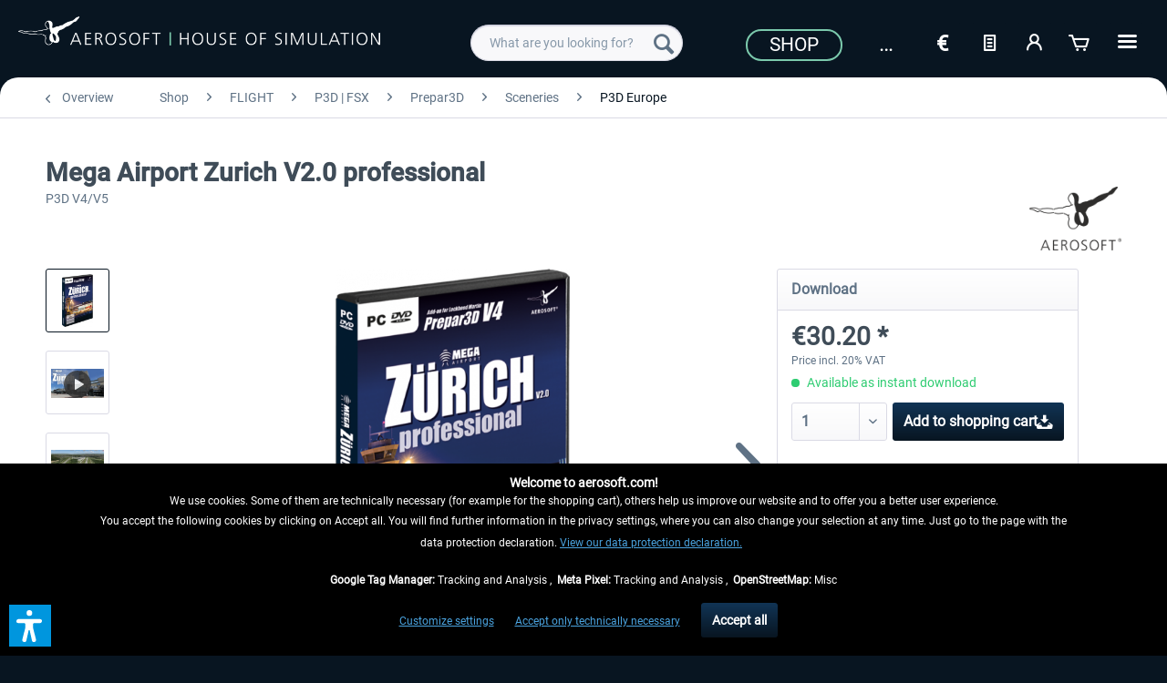

--- FILE ---
content_type: text/html; charset=UTF-8
request_url: https://www.aerosoft.com/en/shop/flight/p3d-fsx/prepar3d/sceneries/p3d-europe/2182/mega-airport-zurich-v2.0-professional
body_size: 28623
content:
<!DOCTYPE html> <html class="no-js" lang="en_GB" itemscope="itemscope" itemtype="https://schema.org/WebPage"> <head> <meta charset="utf-8"> <meta name="author" content="" /> <meta name="robots" content="index,follow" /> <meta name="revisit-after" content="7 days" /> <meta name="keywords" content="Mega Airport Zurich V2.0, Mega Airport Zürich V2.0, professional, P3D V4" /> <meta name="description" content="Discover the Prepar3D V4 &amp; V5 add-on Mega Airport Zurich V2.0 professional in the Aerosoft Online Shop. Available as download for PC!" /> <meta property="og:type" content="product" /> <meta property="og:site_name" content="Aerosoft Shop" /> <meta property="og:url" content="https://www.aerosoft.com/en/shop/flight/p3d-fsx/prepar3d/sceneries/p3d-europe/2182/mega-airport-zurich-v2.0-professional" /> <meta property="og:title" content="Mega Airport Zurich V2.0 professional" /> <meta property="og:description" content="The Airport Zurich (previously Zurich-Kloten) is the largest airport of Switzerland. This completely new scenery is full details, including every…" /> <meta property="og:image" content="https://www.aerosoft.com/media/image/c6/09/d5/Mega_Airport_Zuerich_V2-0_professionalpngjBJsJoFFXhJGL.png" /> <meta property="product:brand" content="Aerosoft" /> <meta property="product:price" content="30,20" /> <meta property="product:product_link" content="https://www.aerosoft.com/en/shop/flight/p3d-fsx/prepar3d/sceneries/p3d-europe/2182/mega-airport-zurich-v2.0-professional" /> <meta name="twitter:card" content="product" /> <meta name="twitter:site" content="Aerosoft Shop" /> <meta name="twitter:title" content="Mega Airport Zurich V2.0 professional" /> <meta name="twitter:description" content="The Airport Zurich (previously Zurich-Kloten) is the largest airport of Switzerland. This completely new scenery is full details, including every…" /> <meta name="twitter:image" content="https://www.aerosoft.com/media/image/c6/09/d5/Mega_Airport_Zuerich_V2-0_professionalpngjBJsJoFFXhJGL.png" /> <meta itemprop="copyrightHolder" content="Aerosoft Shop" /> <meta itemprop="copyrightYear" content="2020" /> <meta itemprop="isFamilyFriendly" content="True" /> <meta itemprop="image" content="https://www.aerosoft.com/media/image/4e/e9/53/aerosoft-logo-claims.png" /> <meta name="viewport" content="width=device-width, initial-scale=1.0"> <meta name="mobile-web-app-capable" content="yes"> <meta name="apple-mobile-web-app-title" content="Aerosoft Shop"> <meta name="apple-mobile-web-app-capable" content="yes"> <meta name="apple-mobile-web-app-status-bar-style" content="default"> <link rel="alternate" hreflang="de-DE" href="https://www.aerosoft.com/de/shop/flight/p3d-fsx/prepar3d/szenerien/p3d-europa/2182/mega-airport-zuerich-v2.0-professional" /> <link rel="alternate" hreflang="en-GB" href="https://www.aerosoft.com/en/shop/flight/p3d-fsx/prepar3d/sceneries/p3d-europe/2182/mega-airport-zurich-v2.0-professional" /> <link rel="alternate" hreflang="es-ES" href="https://www.aerosoft.com/es/tienda/flight/p3d-fsx/prepar3d/escenarios/p3d-europa/2182/mega-airport-zurich-v2.0-professional" /> <link rel="alternate" hreflang="fr-FR" href="https://www.aerosoft.com/fr/boutique/flight/p3d-fsx/prepar3d/scenes/p3d-europe/2182/mega-airport-zurich-v2.0-professional" /> <link rel="alternate" hreflang="it-IT" href="https://www.aerosoft.com/it/negozio/flight/p3d-fsx/prepar3d/sceneries/p3d-europa/2182/mega-airport-zurich-v2.0-professional" /> <link rel="apple-touch-icon-precomposed" href="https://www.aerosoft.com/media/image/d0/07/47/as_apple-icon-180x180.png"> <link rel="shortcut icon" href="https://www.aerosoft.com/media/unknown/8b/0f/57/as-favicon.ico"> <meta name="msapplication-navbutton-color" content="#081521" /> <meta name="application-name" content="Aerosoft Shop" /> <meta name="msapplication-starturl" content="https://www.aerosoft.com/en/" /> <meta name="msapplication-window" content="width=1024;height=768" /> <meta name="msapplication-TileImage" content="https://www.aerosoft.com/media/image/05/a6/f5/as_ms-icon-150x150.png"> <meta name="msapplication-TileColor" content="#081521"> <meta name="theme-color" content="#081521" /> <link rel="canonical" href="https://www.aerosoft.com/en/shop/flight/p3d-fsx/prepar3d/sceneries/p3d-europe/2182/mega-airport-zurich-v2.0-professional" /> <title itemprop="name">Mega Airport Zurich V2.0 professional | Aerosoft Shop</title> <link href="/web/cache/1768300325_026d16d8fe56cd28b075aa5f13016335.css" media="all" rel="stylesheet" type="text/css" /> <script>
var mndCookieExpireDays = '31';
var mndCookieGACode = '';
var mndCookieGAOptIn = 'true';
var mndCookieShowPrivacySettingsLink = 'true';
var mndCookieShowPrivacySettingsLinkText = 'Customize settings';
var mndCookiePixelInstalled = '';
var mndCookieVersion = '1';
var mndCookiePrivacyLink = 'shopware.php?sViewport=custom&sCustom=189';
var mndCookieImprintLink = '/impressum';
var mndCookieReloadPage = 'true';
var mndCookieReloadAddUtm = 'false';
var mndCookieCustomTrackingCookiesJSON = JSON.parse(JSON.stringify([{"Name":"Google Tag Manager","Cookie":"googletag-is-active","Setting":"Opt-In","description":"","type":"mndCookieTypeTracking"},{"Name":"Meta Pixel","Cookie":"fbpixel-is-active","Setting":"Opt-In","description":"","type":"mndCookieTypeTracking"},{"Name":"OpenStreetMap","Cookie":"streetmaps-is-active","Setting":"Opt-In","description":"","type":"mndCookieTypeElse"}]));
var mndCookieHideCloseButton = 'true';
var mndIsSecureShop = true;
// Simple function to read cookies
function mndGetTrackingCookie(name) {
var nameEQ = name + "=";
var ca = document.cookie.split(';');
for(var i=0;i < ca.length;i++) {
var c = ca[i];
while (c.charAt(0)==' ') c = c.substring(1,c.length);
if (c.indexOf(nameEQ) == 0) return c.substring(nameEQ.length,c.length);
}
return null;
}
// Custom JS function from plugin config
var mndCustomJs = function() {
}
// Set GA cookie and window attribute
if (mndCookieGACode !== '') {
var mndCookieGACodeArray = mndCookieGACode.split(',');
if(mndCookieGAOptIn === 'true' && mndGetTrackingCookie('mnd-ga-opted-in') !== 'true') {
mndCookieGACodeArray.forEach(function(el, index, array){
var gaProperty = mndCookieGACodeArray[index];
var disableStr = 'ga-disable-' + gaProperty;
if (mndIsSecureShop !== undefined && mndIsSecureShop === true) {
document.cookie = disableStr + '=true; expires=Thu, 31 Dec 2118 23:59:59 UTC; path=/; secure';
} else {
document.cookie = disableStr + '=true; expires=Thu, 31 Dec 2118 23:59:59 UTC; path=/;';
}
window[disableStr] = true;
});
} else {
mndCookieGACodeArray.forEach(function(el, index, array){
var gaProperty = mndCookieGACodeArray[index];
var disableStr = 'ga-disable-' + gaProperty;
if (mndGetTrackingCookie(disableStr) === 'true') {
window[disableStr] = true;
}
});
}
}
// Set data layer attributes
window.dataLayer = window.dataLayer || [];
// Check custom tracking codes and set data layers
for(var i = 0; i < mndCookieCustomTrackingCookiesJSON.length; i++) {
var obj = mndCookieCustomTrackingCookiesJSON[i];
if(obj.Name != '' && obj.Cookie != '') {
if(obj.Setting === 'Opt-In' && mndGetTrackingCookie(obj.Cookie) !== 'true') {
if (mndIsSecureShop !== undefined && mndIsSecureShop === true) {
document.cookie = obj.Cookie+'=false; expires=Thu, 31 Dec 2118 23:59:59 UTC; path=/; secure';
} else {
document.cookie = obj.Cookie+'=false; expires=Thu, 31 Dec 2118 23:59:59 UTC; path=/;';
}
}
if(obj.Setting === 'Opt-Out' && mndGetTrackingCookie(obj.Cookie) != 'false') {
if (mndIsSecureShop !== undefined && mndIsSecureShop === true) {
document.cookie = obj.Cookie+'=true; expires=Thu, 31 Dec 2118 23:59:59 UTC; path=/; secure';
} else {
document.cookie = obj.Cookie+'=true; expires=Thu, 31 Dec 2118 23:59:59 UTC; path=/;';
}
}
}
if(obj.Cookie != '') {
var layerName = obj.Cookie;
arr = [];
if(mndGetTrackingCookie(obj.Cookie) === 'true') {
arr[layerName] = 'active';
window.dataLayer.push(arr);
} else {
arr[layerName] = 'inactive';
window.dataLayer.push(arr);
}
}
}
</script>  <script type="text/javascript" src="https://widget.trustpilot.com/bootstrap/v5/tp.widget.bootstrap.min.js" async></script>   <script>
if(mndGetTrackingCookie('fbpixel-is-active') == 'true') {
var tag = document.createElement('script');
var script = '!function (f, b, e, v, n, t, s){' +
'if (f.fbq)' +
'return;n = f.fbq = function () {' +
'n.callMethod ?' +
'n.callMethod.apply(n, arguments) : n.queue.push(arguments)};' +
'if (!f._fbq)' +
'f._fbq = n;n.push = n;n.loaded = !0;n.version = "2.0";' +
'n.queue = [];t = b.createElement(e);t.async = !0;' +
't.src = v;s = b.getElementsByTagName(e)[0];' +
's.parentNode.insertBefore(t, s)}' +
'(window, document, "script", "https://connect.facebook.net/en_US/fbevents.js");fbq("init", "528714644185709");' +
'fbq("track", "PageView");';
tag.append(script);
document.addEventListener('DOMContentLoaded', function (event) {
var dontTrackObject = document.querySelectorAll('[data-fbpixel]')[0];
if (dontTrackObject != null) {
dontTrackObject.addEventListener('click', function (e) {
e.preventDefault();
localStorage.setItem('DontTrackMe', true);
alert('Das Tracking für Facebook Remarketing wurde deaktiviert!');
});
}
if (localStorage.getItem('DontTrackMe') == null) {
document.body.append(tag);
}
});
}
</script>  <script> if(mndGetTrackingCookie('googletag-is-active') == 'true') { document.write('<script async src="https://www.googletagmanager.com/gtag/js?id=G-C2BNFGSRPJ"></' + 'script>');
window.dataLayer = window.dataLayer || [];
function gtag(){dataLayer.push(arguments);}
gtag('js', new Date());
gtag('config', 'G-C2BNFGSRPJ');
}
</script> <script>var dv_accessibility_options = {"language":"en","standardToolPosition":6,"openToolKey":"ctrlQ","filters":{"height":"","displayBlock":".cart--amount,.cart--display,.cart--quantity","lineHeight":".account--display,.filter-panel--title,.navigation--signin-btn,.cart--amount,.cookie-permission--decline-button,.cookie-permission--configure-button,.cart--display","wrapInput":".main-search--form"},"enabledModules":{"keyboardNav":"1","contrast":"1","highlightLinks":"1","biggerText":"1","textSpacing":"1","legibleFonts":"1","bigCursor":"1","readingGuide":"1","tooltips":"1","pauseAnimations":"1"},"enableResetButton":"1","enablePageStructureButton":"1","enablePositionButton":"1","moduleKeyboardNav":{"frameColor":"#ff0000"},"moduleContrast":{"useInverseColors":"1","useDarkContrast":"1","useLightContrast":"1","useDesaturate":"1"},"moduleHighlightLinks":{"color":"#ffff00","background":"#00d1113a","highlightColor":"#000000"},"moduleLegibleFonts":["dvaccess-legible-fonts","dvaccess-legible-fonts-1"],"moduleBigCursor":{"imageURL":"[data-uri]"},"moduleReadingGuide":{"color":"#ff0000","background":"#000000","readingGuideColor":"#ff0000"},"snippets":{"copyright":"powered by <a href=https://designverign.de target=_blank rel=noopener title=designverign>designverign</a>","app.toggle.label":"Toggle Accessibility Tool","menu.title":"Accessibility support tools","menu.button.move":"Move icon","menu.button.page-structure":"Page Structure","menu.button.reset":"Reset","menu.header.headers":"Headers","menu.header.landmarks":"Landmarks","menu.header.links":"Links","menu.position.left-top":"left top","menu.position.left-center":"left center","menu.position.left-bottom":"left bottom","menu.position.right-top":"right top","menu.position.right-center":"right center","menu.position.right-bottom":"right bottom","menu.position.center-top":"center top","menu.position.center-bottom":"center bottom","module.button.bigger-text":"Bigger Text","module.button.bigger-text.0":"Bigger Text","module.button.bigger-text.1":"Bigger Text","module.button.bigger-text.2":"Bigger Text","module.button.bigger-text.3":"Bigger Text","module.button.cursor":"Cursor","module.button.cursor.0":"Big Cursor","module.button.contrast":"Contrast +","module.button.contrast.0":"Invert Colors","module.button.contrast.1":"Dark Contrast","module.button.contrast.2":"Light Contrast","module.button.contrast.3":"Desaturate","module.button.highlight-links":"Highlight Links","module.button.keyboard-nav":"Navigation by tab-key","module.button.legible-fonts":"Font","module.button.legible-fonts.0":"Legible font","module.button.legible-fonts.1":"Dyslexia friendly","module.button.pause-animations":"Pause Animations","module.button.pause-animations.0":"Play Animations","module.button.reading-guide":"Reading-Guide","module.button.reading-guide.0":"Reading-Guide","module.button.reading-guide.1":"Reading-Guide","module.button.reading-guide.modal-title":"Hint","module.button.reading-guide.modal-text":"Tap the screen briefly to align the reading guide.","module.button.reading-guide.modal-button-text":"Got it","module.button.text-spacing":"Text Spacing","module.button.text-spacing.0":"Light Spacing","module.button.text-spacing.1":"Moderate Spacing","module.button.text-spacing.2":"Heavy Spacing","module.button.tooltips":"Additional description"},"reloadOnXHR":false};</script> <link href="/custom/plugins/VerignDvAccessibility/Resources/public/css/dvaccess.min.css" media="all" rel="stylesheet" type="text/css" /> <link href="/custom/plugins/VerignDvAccessibility/Resources/public/css/shopwareaccess.css" media="all" rel="stylesheet" type="text/css" /> </head> <body class="is--ctl-detail is--act-index" > <div class="page-wrap"> <noscript class="noscript-main"> <div class="alert is--warning"> <div class="alert--icon"> <i class="icon--element icon--warning"></i> </div> <div class="alert--content"> To be able to use Aerosoft&#x20;Shop in full range, we recommend activating Javascript in your browser. </div> </div> </noscript> <header class="header-main"> <div class="container header--navigation"> <div class="logo-main block-group" role="banner"> <div> <div class="logo--shop block"> <a class="logo--link" href="https://www.aerosoft.com/en/" title="Aerosoft Shop - Switch to homepage"> <picture> <source srcset="https://www.aerosoft.com/media/image/4e/e9/53/aerosoft-logo-claims.png" media="(min-width: 78.75em)"> <source srcset="https://www.aerosoft.com/media/image/4e/e9/53/aerosoft-logo-claims.png" media="(min-width: 64em)"> <source srcset="https://www.aerosoft.com/media/image/4e/e9/53/aerosoft-logo-claims.png" media="(min-width: 48em)"> <img srcset="https://www.aerosoft.com/media/image/e3/41/10/aerosoft-logo-claims3eKdl2LstzoIA.png" alt="Aerosoft Shop - Switch to homepage" /> </picture> </a> </div> </div> </div> <nav class="shop--navigation block-group"> <ul class="navigation--list block-group" role="menubar"> <li class="navigation--entry entry--menu-left" role="menuitem"> <a class="entry--link entry--trigger btn is--icon-left" href="#offcanvas--left" data-offcanvas="true" data-offCanvasSelector=".sidebar-main" aria-label=""> <i class="icon--menu"></i> </a> </li> <li class="navigation--entry entry--search" role="menuitem" data-search="true" aria-haspopup="true" data-minLength="3"> <a class="btn entry--link entry--trigger" href="#show-hide--search" title="Show / close search" aria-label="Show / close search"> <i class="icon--search"></i> <span class="search--display">Search</span> </a> <form action="/en/search" method="get" class="main-search--form"> <input type="search" name="sSearch" class="main-search--field" autocomplete="off" autocapitalize="off" placeholder="What are you looking for?" maxlength="40" /> <button type="submit" class="main-search--button" aria-label="Search"> <i class="icon--search"></i> <span class="main-search--text">Search</span> </button> <div class="form--ajax-loader">&nbsp;</div> </form> <div class="main-search--results"></div> </li> <li class="navigation--entry entry--notepad" role="menuitem"> <a href="https://www.aerosoft.com/en/note" title="Wish list" class="btn"> <i class="icon--text"></i> </a> </li> <li class="navigation--entry entry--account" role="menuitem" data-offcanvas="true" data-offCanvasSelector=".account--dropdown-navigation"> <a href="https://www.aerosoft.com/en/account" title="My account" aria-label="My account" class="btn is--icon-left entry--link account--link"> <i class="icon--account"></i> <span class="account--display"> My account </span> </a> </li> <li class="navigation--entry entry--cart" role="menuitem"> <a class="btn is--icon-left cart--link" href="https://www.aerosoft.com/en/checkout/cart" title="Shopping cart" aria-label="Shopping cart"> <span class="cart--display"> Shopping cart </span> <span class="badge is--primary is--minimal cart--quantity is--hidden">0</span> <i class="icon--basket"></i> <span class="cart--amount"> &euro;0.00 * </span> </a> <div class="ajax-loader">&nbsp;</div> </li> </ul> </nav> <div id="scroll-up"> <a href="#"><i class="icon--arrow-up"></i><br> </a> </div> <div class="logo--right"> <div class="top-bar"> <div style="background: #081521; min-height: 33px; padding-top: 5px;"> <nav class="top-bar--navigation" role="menubar"> <div class="navigation--entry"> <a href="https://www.aerosoft.com/en/shop/"><button class="as--button-topbar">Shop</button></a> </div> <div class="navigation--entry"> <form method="post" class="language--form"> <div class="navigation--entry entry--notepad" role="menuitem"> <select name="__shop" class="as_btn--language--switch" data-auto-submit="true" title="Language"> <option value="1" > De </option> <option value="2" selected="selected"> En </option> <option value="5" > Es </option> <option value="6" > Fr </option> <option value="9" > It </option> </select> </div> <input type="hidden" name="__redirect" value="1"> </form> </div> <div class="navigation--entry entry--notepad" role="menuitem"> <select onChange="window.location.href=this.value" class="btn" title="Currency change"> <option data-content="<i class='icon--text'></i> aria-hidden='true'></i>Option1" value="//www.aerosoft.com/en">€</option> <option value="//www.aerosoft.com/us" >$</option> </select> </div> <li class="navigation--entry entry--notepad" role="menuitem"> <a href="https://www.aerosoft.com/en/note" title="Wish list" class="btn"> <i class="icon--text"></i> </a> </li> <li class="navigation--entry entry--account" role="menuitem" data-offcanvas="true" data-offCanvasSelector=".account--dropdown-navigation"> <a href="https://www.aerosoft.com/en/account" title="My account" aria-label="My account" class="btn is--icon-left entry--link account--link"> <i class="icon--account"></i> <span class="account--display"> My account </span> </a> </li> <li class="navigation--entry entry--cart" role="menuitem"> <a class="btn is--icon-left cart--link" href="https://www.aerosoft.com/en/checkout/cart" title="Shopping cart" aria-label="Shopping cart"> <span class="cart--display"> Shopping cart </span> <span class="badge is--primary is--minimal cart--quantity is--hidden">0</span> <i class="icon--basket"></i> <span class="cart--amount"> &euro;0.00 * </span> </a> <div class="ajax-loader">&nbsp;</div> </li> <div class="as-dropdown"> <div class="navigation--entry"> <a href="#" class="btn"> <i class="icon--list3"></i> </a> </div> <div class="as-dropdown-content"> <ul class="advanced-menu menu--list menu--level-0 columns--1" style="width: 100%;"> <li class="menu--list-item item--level-0 is--active" role="menuitem"> <a class="menu--list-item-link is--active" href="https://www.aerosoft.com/en/shop/" title="Shop" aria-label="Shop" itemprop="url"> <span itemprop="name">Shop</span> </a> </li> <li class="menu--list-item item--level-0" role="menuitem"> <a class="menu--list-item-link" href="https://www.aerosoft.com/en/company" title="Company" aria-label="Company" itemprop="url"> <span itemprop="name">Company</span> </a> </li> <li class="menu--list-item item--level-0" role="menuitem"> <a class="menu--list-item-link" href="https://www.gamespress.com/Aerosoft" title="Press" aria-label="Press" itemprop="url" target="_blank" rel="nofollow noopener"> <span itemprop="name">Press</span> </a> </li> <li class="menu--list-item item--level-0" role="menuitem"> <a class="menu--list-item-link" href="https://www.aerosoft.com/en/contact" title="Contact" aria-label="Contact" itemprop="url"> <span itemprop="name">Contact</span> </a> </li> </ul> </div> </div> </nav> </div> </div> </div> <div class="container--ajax-cart" data-collapse-cart="true" data-displayMode="offcanvas"></div> </div> </header> <section class="content-main container block-group"> <nav class="content--breadcrumb block"> <a class="breadcrumb--button breadcrumb--link" href="https://www.aerosoft.com/en/shop/flight/p3d-fsx/prepar3d/sceneries/p3d-europe/" title="Overview"> <i class="icon--arrow-left"></i> <span class="breadcrumb--title">Overview</span> </a> <ul class="breadcrumb--list" role="menu" itemscope itemtype="https://schema.org/BreadcrumbList"> <li role="menuitem" class="breadcrumb--entry" itemprop="itemListElement" itemscope itemtype="https://schema.org/ListItem"> <a class="breadcrumb--link" href="https://www.aerosoft.com/en/shop/" title="Shop" itemprop="item"> <link itemprop="url" href="https://www.aerosoft.com/en/shop/" /> <span class="breadcrumb--title" itemprop="name">Shop</span> </a> <meta itemprop="position" content="0" /> </li> <li role="none" class="breadcrumb--separator"> <i class="icon--arrow-right"></i> </li> <li role="menuitem" class="breadcrumb--entry" itemprop="itemListElement" itemscope itemtype="https://schema.org/ListItem"> <a class="breadcrumb--link" href="https://www.aerosoft.com/en/shop/flight/" title="FLIGHT" itemprop="item"> <link itemprop="url" href="https://www.aerosoft.com/en/shop/flight/" /> <span class="breadcrumb--title" itemprop="name">FLIGHT</span> </a> <meta itemprop="position" content="1" /> </li> <li role="none" class="breadcrumb--separator"> <i class="icon--arrow-right"></i> </li> <li role="menuitem" class="breadcrumb--entry" itemprop="itemListElement" itemscope itemtype="https://schema.org/ListItem"> <a class="breadcrumb--link" href="https://www.aerosoft.com/en/shop/flight/p3d-fsx/" title="P3D | FSX" itemprop="item"> <link itemprop="url" href="https://www.aerosoft.com/en/shop/flight/p3d-fsx/" /> <span class="breadcrumb--title" itemprop="name">P3D | FSX</span> </a> <meta itemprop="position" content="2" /> </li> <li role="none" class="breadcrumb--separator"> <i class="icon--arrow-right"></i> </li> <li role="menuitem" class="breadcrumb--entry" itemprop="itemListElement" itemscope itemtype="https://schema.org/ListItem"> <a class="breadcrumb--link" href="https://www.aerosoft.com/en/shop/flight/p3d-fsx/prepar3d/" title="Prepar3D" itemprop="item"> <link itemprop="url" href="https://www.aerosoft.com/en/shop/flight/p3d-fsx/prepar3d/" /> <span class="breadcrumb--title" itemprop="name">Prepar3D</span> </a> <meta itemprop="position" content="3" /> </li> <li role="none" class="breadcrumb--separator"> <i class="icon--arrow-right"></i> </li> <li role="menuitem" class="breadcrumb--entry" itemprop="itemListElement" itemscope itemtype="https://schema.org/ListItem"> <a class="breadcrumb--link" href="https://www.aerosoft.com/en/shop/flight/p3d-fsx/prepar3d/sceneries/" title="Sceneries" itemprop="item"> <link itemprop="url" href="https://www.aerosoft.com/en/shop/flight/p3d-fsx/prepar3d/sceneries/" /> <span class="breadcrumb--title" itemprop="name">Sceneries</span> </a> <meta itemprop="position" content="4" /> </li> <li role="none" class="breadcrumb--separator"> <i class="icon--arrow-right"></i> </li> <li role="menuitem" class="breadcrumb--entry is--active" itemprop="itemListElement" itemscope itemtype="https://schema.org/ListItem"> <a class="breadcrumb--link" href="https://www.aerosoft.com/en/shop/flight/p3d-fsx/prepar3d/sceneries/p3d-europe/" title="P3D Europe" itemprop="item"> <link itemprop="url" href="https://www.aerosoft.com/en/shop/flight/p3d-fsx/prepar3d/sceneries/p3d-europe/" /> <span class="breadcrumb--title" itemprop="name">P3D Europe</span> </a> <meta itemprop="position" content="5" /> </li> </ul> </nav> <nav class="product--navigation"> <a href="#" class="navigation--link link--prev"> <div class="link--prev-button"> <span class="link--prev-inner">Previous</span> </div> <div class="image--wrapper"> <div class="image--container"></div> </div> </a> <a href="#" class="navigation--link link--next"> <div class="link--next-button"> <span class="link--next-inner">Next</span> </div> <div class="image--wrapper"> <div class="image--container"></div> </div> </a> </nav> <div class="content-main--inner"> <aside class="sidebar-main off-canvas"> <div class="navigation--smartphone"> <ul class="navigation--list "> <li class="navigation--entry entry--close-off-canvas"> <a href="#close-categories-menu" title="Close menu" class="navigation--link"> Close menu <i class="icon--arrow-right"></i> </a> </li> </ul> <div class="mobile--switches"> <div class="navigation--entry"> <form method="post" class="language--form"> <div class="navigation--entry entry--notepad" role="menuitem"> <select name="__shop" class="as_btn--language--switch" data-auto-submit="true" title="Language"> <option value="1" > De </option> <option value="2" selected="selected"> En </option> <option value="5" > Es </option> <option value="6" > Fr </option> <option value="9" > It </option> </select> </div> <input type="hidden" name="__redirect" value="1"> </form> </div> <div class="navigation--entry entry--notepad" role="menuitem"> <select onChange="window.location.href=this.value" class="btn" title="Currency change"> <option data-content="<i class='icon--text'></i> aria-hidden='true'></i>Option1" value="//www.aerosoft.com/en">€</option> <option value="//www.aerosoft.com/us" >$</option> </select> </div> </div> </div> <div class="sidebar--categories-wrapper" data-subcategory-nav="true" data-mainCategoryId="4" data-categoryId="1850" data-fetchUrl="/en/widgets/listing/getCategory/categoryId/1850"> <div class="categories--headline navigation--headline"> Categories </div> <div class="sidebar--categories-navigation"> <ul class="sidebar--navigation categories--navigation navigation--list is--drop-down is--level0 is--rounded" role="menu"> <li class="navigation--entry is--active has--sub-categories has--sub-children" role="menuitem"> <a class="navigation--link is--active has--sub-categories link--go-forward" href="https://www.aerosoft.com/en/shop/" data-categoryId="2149" data-fetchUrl="/en/widgets/listing/getCategory/categoryId/2149" title="Shop"> Shop <span class="is--icon-right"> <i class="icon--arrow-right"></i> </span> </a> <ul class="sidebar--navigation categories--navigation navigation--list is--level1 is--rounded" role="menu"> <li class="navigation--entry is--active has--sub-categories has--sub-children" role="menuitem"> <a class="navigation--link is--active has--sub-categories link--go-forward" href="https://www.aerosoft.com/en/shop/flight/" data-categoryId="2346" data-fetchUrl="/en/widgets/listing/getCategory/categoryId/2346" title="FLIGHT"> FLIGHT <span class="is--icon-right"> <i class="icon--arrow-right"></i> </span> </a> <ul class="sidebar--navigation categories--navigation navigation--list is--level2 navigation--level-high is--rounded" role="menu"> <li class="navigation--entry" role="menuitem"> <a class="navigation--link" href="https://www.aerosoft.com/en/shop/flight/news/" data-categoryId="2358" data-fetchUrl="/en/widgets/listing/getCategory/categoryId/2358" title="News"> News </a> </li> <li class="navigation--entry has--sub-children" role="menuitem"> <a class="navigation--link link--go-forward" href="https://www.aerosoft.com/en/shop/flight/microsoft-flight-simulator/" data-categoryId="1613" data-fetchUrl="/en/widgets/listing/getCategory/categoryId/1613" title="Microsoft Flight Simulator"> Microsoft Flight Simulator <span class="is--icon-right"> <i class="icon--arrow-right"></i> </span> </a> </li> <li class="navigation--entry has--sub-children" role="menuitem"> <a class="navigation--link link--go-forward" href="https://www.aerosoft.com/en/shop/flight/x-plane/" data-categoryId="2206" data-fetchUrl="/en/widgets/listing/getCategory/categoryId/2206" title="X-Plane"> X-Plane <span class="is--icon-right"> <i class="icon--arrow-right"></i> </span> </a> </li> <li class="navigation--entry is--active has--sub-categories has--sub-children" role="menuitem"> <a class="navigation--link is--active has--sub-categories link--go-forward" href="https://www.aerosoft.com/en/shop/flight/p3d-fsx/" data-categoryId="2305" data-fetchUrl="/en/widgets/listing/getCategory/categoryId/2305" title="P3D | FSX"> P3D | FSX <span class="is--icon-right"> <i class="icon--arrow-right"></i> </span> </a> <ul class="sidebar--navigation categories--navigation navigation--list is--level3 navigation--level-high is--rounded" role="menu"> <li class="navigation--entry is--active has--sub-categories has--sub-children" role="menuitem"> <a class="navigation--link is--active has--sub-categories link--go-forward" href="https://www.aerosoft.com/en/shop/flight/p3d-fsx/prepar3d/" data-categoryId="1619" data-fetchUrl="/en/widgets/listing/getCategory/categoryId/1619" title="Prepar3D"> Prepar3D <span class="is--icon-right"> <i class="icon--arrow-right"></i> </span> </a> <ul class="sidebar--navigation categories--navigation navigation--list is--level4 navigation--level-high is--rounded" role="menu"> <li class="navigation--entry" role="menuitem"> <a class="navigation--link" href="https://www.aerosoft.com/en/shop/flight/p3d-fsx/prepar3d/aircraft/" data-categoryId="1632" data-fetchUrl="/en/widgets/listing/getCategory/categoryId/1632" title="Aircraft"> Aircraft </a> </li> <li class="navigation--entry is--active has--sub-categories has--sub-children" role="menuitem"> <a class="navigation--link is--active has--sub-categories link--go-forward" href="https://www.aerosoft.com/en/shop/flight/p3d-fsx/prepar3d/sceneries/" data-categoryId="1631" data-fetchUrl="/en/widgets/listing/getCategory/categoryId/1631" title="Sceneries"> Sceneries <span class="is--icon-right"> <i class="icon--arrow-right"></i> </span> </a> <ul class="sidebar--navigation categories--navigation navigation--list is--level5 navigation--level-high is--rounded" role="menu"> <li class="navigation--entry is--active" role="menuitem"> <a class="navigation--link is--active" href="https://www.aerosoft.com/en/shop/flight/p3d-fsx/prepar3d/sceneries/p3d-europe/" data-categoryId="1850" data-fetchUrl="/en/widgets/listing/getCategory/categoryId/1850" title="P3D Europe"> P3D Europe </a> </li> <li class="navigation--entry" role="menuitem"> <a class="navigation--link" href="https://www.aerosoft.com/en/shop/flight/p3d-fsx/prepar3d/sceneries/p3d-africa/" data-categoryId="1846" data-fetchUrl="/en/widgets/listing/getCategory/categoryId/1846" title="P3D Africa"> P3D Africa </a> </li> <li class="navigation--entry" role="menuitem"> <a class="navigation--link" href="https://www.aerosoft.com/en/shop/flight/p3d-fsx/prepar3d/sceneries/p3d-antarctica/" data-categoryId="1847" data-fetchUrl="/en/widgets/listing/getCategory/categoryId/1847" title="P3D Antarctica"> P3D Antarctica </a> </li> <li class="navigation--entry" role="menuitem"> <a class="navigation--link" href="https://www.aerosoft.com/en/shop/flight/p3d-fsx/prepar3d/sceneries/p3d-asia/" data-categoryId="1848" data-fetchUrl="/en/widgets/listing/getCategory/categoryId/1848" title="P3D Asia"> P3D Asia </a> </li> <li class="navigation--entry" role="menuitem"> <a class="navigation--link" href="https://www.aerosoft.com/en/shop/flight/p3d-fsx/prepar3d/sceneries/p3d-australia-oceania/" data-categoryId="1849" data-fetchUrl="/en/widgets/listing/getCategory/categoryId/1849" title="P3D Australia | Oceania"> P3D Australia | Oceania </a> </li> <li class="navigation--entry" role="menuitem"> <a class="navigation--link" href="https://www.aerosoft.com/en/shop/flight/p3d-fsx/prepar3d/sceneries/p3d-north-america/" data-categoryId="1851" data-fetchUrl="/en/widgets/listing/getCategory/categoryId/1851" title="P3D North America"> P3D North America </a> </li> <li class="navigation--entry" role="menuitem"> <a class="navigation--link" href="https://www.aerosoft.com/en/shop/flight/p3d-fsx/prepar3d/sceneries/p3d-south-america/" data-categoryId="1852" data-fetchUrl="/en/widgets/listing/getCategory/categoryId/1852" title="P3D South America"> P3D South America </a> </li> </ul> </li> <li class="navigation--entry" role="menuitem"> <a class="navigation--link" href="https://www.aerosoft.com/en/shop/flight/p3d-fsx/prepar3d/tools-missions/" data-categoryId="1633" data-fetchUrl="/en/widgets/listing/getCategory/categoryId/1633" title="Tools | Missions"> Tools | Missions </a> </li> </ul> </li> <li class="navigation--entry has--sub-children" role="menuitem"> <a class="navigation--link link--go-forward" href="https://www.aerosoft.com/en/shop/flight/p3d-fsx/flight-simulator-x/" data-categoryId="300" data-fetchUrl="/en/widgets/listing/getCategory/categoryId/300" title="Flight Simulator X"> Flight Simulator X <span class="is--icon-right"> <i class="icon--arrow-right"></i> </span> </a> </li> </ul> </li> <li class="navigation--entry" role="menuitem"> <a class="navigation--link" href="https://www.aerosoft.com/en/shop/flight/further-simulators/" data-categoryId="341" data-fetchUrl="/en/widgets/listing/getCategory/categoryId/341" title="Further Simulators"> Further Simulators </a> </li> <li class="navigation--entry has--sub-children" role="menuitem"> <a class="navigation--link link--go-forward" href="https://www.aerosoft.com/en/shop/flight/hardware/" data-categoryId="2207" data-fetchUrl="/en/widgets/listing/getCategory/categoryId/2207" title="Hardware"> Hardware <span class="is--icon-right"> <i class="icon--arrow-right"></i> </span> </a> </li> </ul> </li> <li class="navigation--entry has--sub-children" role="menuitem"> <a class="navigation--link link--go-forward" href="https://www.aerosoft.com/en/shop/move/" data-categoryId="2347" data-fetchUrl="/en/widgets/listing/getCategory/categoryId/2347" title="MOVE"> MOVE <span class="is--icon-right"> <i class="icon--arrow-right"></i> </span> </a> </li> <li class="navigation--entry" role="menuitem"> <a class="navigation--link" href="https://www.aerosoft.com/en/shop/gift-vouchers/" data-categoryId="298" data-fetchUrl="/en/widgets/listing/getCategory/categoryId/298" title="Gift vouchers"> Gift vouchers </a> </li> <li class="navigation--entry has--sub-children" role="menuitem"> <a class="navigation--link link--go-forward as_menu_highlight" href="https://www.aerosoft.com/en/shop/sale/" data-categoryId="2210" data-fetchUrl="/en/widgets/listing/getCategory/categoryId/2210" title="Sale"> Sale <span class="is--icon-right"> <i class="icon--arrow-right"></i> </span> </a> </li> </ul> </li> <li class="navigation--entry" role="menuitem"> <a class="navigation--link" href="https://www.aerosoft.com/en/company" data-categoryId="2150" data-fetchUrl="/en/widgets/listing/getCategory/categoryId/2150" title="Company"> Company </a> </li> <li class="navigation--entry" role="menuitem"> <a class="navigation--link" href="https://www.gamespress.com/Aerosoft" data-categoryId="2151" data-fetchUrl="/en/widgets/listing/getCategory/categoryId/2151" title="Press" rel="nofollow noopener"> Press </a> </li> <li class="navigation--entry" role="menuitem"> <a class="navigation--link" href="https://www.aerosoft.com/en/contact" data-categoryId="2152" data-fetchUrl="/en/widgets/listing/getCategory/categoryId/2152" title="Contact"> Contact </a> </li> <li class="navigation--entry" role="menuitem"> <a class="navigation--link" href="https://www.aerosoft.com/en/top-news/" data-categoryId="2134" data-fetchUrl="/en/widgets/listing/getCategory/categoryId/2134" title="Top-News"> <i class="icon--info2"></i> Top-News </a> </li> <li class="navigation--entry" role="menuitem"> <a class="navigation--link" href="https://www.aerosoft.com/en/company-news/" data-categoryId="1723" data-fetchUrl="/en/widgets/listing/getCategory/categoryId/1723" title="Company News"> <i class="icon--info2"></i> Company News </a> </li> </ul> </div> <div class="topseller panel has--border is--rounded"> <div class="topseller--title panel--title is--underline"> Top seller </div> <div class="product-slider topseller--content panel--body" data-product-slider="true"> <div class="product-slider--container"> <div class="product-slider--item"> <div class="product--box box--slider" data-page-index="" data-ordernumber="AS14190" data-category-id="1850"> <div class="box--content is--rounded"> <div class="product--badges"> <div class="product--badge badge--esd"> <i class="icon--download"></i> </div> </div> <div class="product--info"> <a href="https://www.aerosoft.com/en/shop/flight/p3d-fsx/prepar3d/sceneries/p3d-europe/2189/mega-airport-london-heathrow-professional" title="Mega Airport London Heathrow professional" class="product--image" > <span class="image--element"> <span class="image--media"> <img srcset="https://www.aerosoft.com/media/image/1d/96/59/Mega_Airport_London_Heathrow_professional_P3Dv4_200x200.png" alt="Mega Airport London Heathrow professional" data-extension="png" title="Mega Airport London Heathrow professional" /> </span> </span> </a> <a href="https://www.aerosoft.com/en/shop/flight/p3d-fsx/prepar3d/sceneries/p3d-europe/2189/mega-airport-london-heathrow-professional" class="product--title" title="Mega Airport London Heathrow professional"> Mega Airport London Heathrow professional </a> <div style="overflow: hidden; min-height: 18px;"> </div> <div class="product--price-info"> <div class="price--unit" title="Content"> </div> <div class="product--price"> <span class="price--default is--nowrap"> <i class="icon--download"></i>&nbsp; &euro;34.24 * </span> </div> </div> </div> </div> </div> </div> <div class="product-slider--item"> <div class="product--box box--slider" data-page-index="" data-ordernumber="AS14748" data-category-id="1850"> <div class="box--content is--rounded"> <div class="product--badges"> <div class="product--badge badge--esd"> <i class="icon--download"></i> </div> </div> <div class="product--info"> <a href="https://www.aerosoft.com/en/shop/flight/p3d-fsx/flight-simulator-x/sceneries/fsx-europe/2795/fsdg-rhodes" title="FSDG - Rhodes" class="product--image" > <span class="image--element"> <span class="image--media"> <img srcset="https://www.aerosoft.com/media/image/c9/b0/0d/FSDG-Rhodes5d8b38b371c45_200x200.jpg" alt="FSDG - Rhodes" data-extension="jpg" title="FSDG - Rhodes" /> </span> </span> </a> <a href="https://www.aerosoft.com/en/shop/flight/p3d-fsx/flight-simulator-x/sceneries/fsx-europe/2795/fsdg-rhodes" class="product--title" title="FSDG - Rhodes"> FSDG - Rhodes </a> <div style="overflow: hidden; min-height: 18px;"> </div> <div class="product--price-info"> <div class="price--unit" title="Content"> </div> <div class="product--price"> <span class="price--default is--nowrap"> <i class="icon--download"></i>&nbsp; &euro;30.00 * </span> </div> </div> </div> </div> </div> </div> <div class="product-slider--item"> <div class="product--box box--slider" data-page-index="" data-ordernumber="AS14283" data-category-id="1850"> <div class="box--content is--rounded"> <div class="product--badges"> <div class="product--badge badge--esd"> <i class="icon--download"></i> </div> </div> <div class="product--info"> <a href="https://www.aerosoft.com/en/shop/flight/p3d-fsx/flight-simulator-x/sceneries/fsx-europe/2276/hamburg-finkenwerder" title="Hamburg-Finkenwerder" class="product--image" > <span class="image--element"> <span class="image--media"> <img srcset="https://www.aerosoft.com/media/image/4d/74/90/hamburg-finkenwerder5a44b16225bb1_200x200.jpg" alt="Hamburg-Finkenwerder" data-extension="jpg" title="Hamburg-Finkenwerder" /> </span> </span> </a> <a href="https://www.aerosoft.com/en/shop/flight/p3d-fsx/flight-simulator-x/sceneries/fsx-europe/2276/hamburg-finkenwerder" class="product--title" title="Hamburg-Finkenwerder"> Hamburg-Finkenwerder </a> <div style="overflow: hidden; min-height: 18px;"> </div> <div class="product--price-info"> <div class="price--unit" title="Content"> </div> <div class="product--price"> <span class="price--default is--nowrap"> <i class="icon--download"></i>&nbsp; &euro;12.00 * </span> </div> </div> </div> </div> </div> </div> <div class="product-slider--item"> <div class="product--box box--slider" data-page-index="" data-ordernumber="AS14163" data-category-id="1850"> <div class="box--content is--rounded"> <div class="product--badges"> <div class="product--badge badge--esd"> <i class="icon--download"></i> </div> </div> <div class="product--info"> <a href="https://www.aerosoft.com/en/shop/flight/p3d-fsx/prepar3d/sceneries/p3d-europe/2152/mega-airport-frankfurt-v2.0-professional" title="Mega Airport Frankfurt V2.0 professional" class="product--image" > <span class="image--element"> <span class="image--media"> <img srcset="https://www.aerosoft.com/media/image/41/2d/60/Mega_Airport_Frankfurt_V2-0_professional_P3Dv4_200x200.png" alt="Mega Airport Frankfurt V2.0 professional" data-extension="png" title="Mega Airport Frankfurt V2.0 professional" /> </span> </span> </a> <a href="https://www.aerosoft.com/en/shop/flight/p3d-fsx/prepar3d/sceneries/p3d-europe/2152/mega-airport-frankfurt-v2.0-professional" class="product--title" title="Mega Airport Frankfurt V2.0 professional"> Mega Airport Frankfurt V2.0 professional </a> <div style="overflow: hidden; min-height: 18px;"> </div> <div class="product--price-info"> <div class="price--unit" title="Content"> </div> <div class="product--price"> <span class="price--default is--nowrap"> <i class="icon--download"></i>&nbsp; &euro;35.24 * </span> </div> </div> </div> </div> </div> </div> <div class="product-slider--item"> <div class="product--box box--slider" data-page-index="" data-ordernumber="AS14546" data-category-id="1850"> <div class="box--content is--rounded"> <div class="product--badges"> <div class="product--badge badge--esd"> <i class="icon--download"></i> </div> </div> <div class="product--info"> <a href="https://www.aerosoft.com/en/shop/flight/p3d-fsx/prepar3d/sceneries/p3d-europe/2853/geneva-professional" title="Geneva professional" class="product--image" > <span class="image--element"> <span class="image--media"> <img srcset="https://www.aerosoft.com/media/image/05/53/74/Geneva_professional_200x200.png" alt="Geneva professional" data-extension="png" title="Geneva professional" /> </span> </span> </a> <a href="https://www.aerosoft.com/en/shop/flight/p3d-fsx/prepar3d/sceneries/p3d-europe/2853/geneva-professional" class="product--title" title="Geneva professional"> Geneva professional </a> <div style="overflow: hidden; min-height: 18px;"> </div> <div class="product--price-info"> <div class="price--unit" title="Content"> </div> <div class="product--price"> <span class="price--default is--nowrap"> <i class="icon--download"></i>&nbsp; &euro;28.18 * </span> </div> </div> </div> </div> </div> </div> <div class="product-slider--item"> <div class="product--box box--slider" data-page-index="" data-ordernumber="AS15081" data-category-id="1850"> <div class="box--content is--rounded"> <div class="product--badges"> <div class="product--badge badge--esd"> <i class="icon--download"></i> </div> </div> <div class="product--info"> <a href="https://www.aerosoft.com/en/shop/flight/p3d-fsx/prepar3d/sceneries/p3d-europe/3157/sim-wings-pro-munich" title="sim-wings pro Munich" class="product--image" > <span class="image--element"> <span class="image--media"> <img srcset="https://www.aerosoft.com/media/image/80/ac/27/sim-wings_pro_Munich_200x200.png" alt="sim-wings pro Munich" data-extension="png" title="sim-wings pro Munich" /> </span> </span> </a> <a href="https://www.aerosoft.com/en/shop/flight/p3d-fsx/prepar3d/sceneries/p3d-europe/3157/sim-wings-pro-munich" class="product--title" title="sim-wings pro Munich"> sim-wings pro Munich </a> <div style="overflow: hidden; min-height: 18px;"> </div> <div class="product--price-info"> <div class="price--unit" title="Content"> </div> <div class="product--price"> <span class="price--default is--nowrap"> <i class="icon--download"></i>&nbsp; &euro;34.24 * </span> </div> </div> </div> </div> </div> </div> <div class="product-slider--item"> <div class="product--box box--slider" data-page-index="" data-ordernumber="AS14318" data-category-id="1850"> <div class="box--content is--rounded"> <div class="product--badges"> <div class="product--badge badge--esd"> <i class="icon--download"></i> </div> </div> <div class="product--info"> <a href="https://www.aerosoft.com/en/shop/flight/p3d-fsx/prepar3d/sceneries/p3d-europe/2349/mega-airport-berlin-brandenburg-professional" title="Mega Airport Berlin Brandenburg professional" class="product--image" > <span class="image--element"> <span class="image--media"> <img srcset="https://www.aerosoft.com/media/image/e6/f6/93/Mega_Airport_Berlin-Brandenburg_professional_P3Dv4_200x200.png" alt="Mega Airport Berlin Brandenburg professional" data-extension="png" title="Mega Airport Berlin Brandenburg professional" /> </span> </span> </a> <a href="https://www.aerosoft.com/en/shop/flight/p3d-fsx/prepar3d/sceneries/p3d-europe/2349/mega-airport-berlin-brandenburg-professional" class="product--title" title="Mega Airport Berlin Brandenburg professional"> Mega Airport Berlin Brandenburg professional </a> <div style="overflow: hidden; min-height: 18px;"> </div> <div class="product--price-info"> <div class="price--unit" title="Content"> </div> <div class="product--price"> <span class="price--default is--nowrap"> <i class="icon--download"></i>&nbsp; &euro;30.20 * </span> </div> </div> </div> </div> </div> </div> <div class="product-slider--item"> <div class="product--box box--slider" data-page-index="" data-ordernumber="AS13714" data-category-id="1850"> <div class="box--content is--rounded"> <div class="product--badges"> <div class="product--badge badge--esd"> <i class="icon--download"></i> </div> </div> <div class="product--info"> <a href="https://www.aerosoft.com/en/shop/flight/p3d-fsx/flight-simulator-x/sceneries/fsx-europe/1911/madeira-x-evolution" title="Madeira X Evolution" class="product--image" > <span class="image--element"> <span class="image--media"> <img srcset="https://www.aerosoft.com/media/image/c1/dd/01/madeiraxevolution_de-en5b6c45c461ae6_200x200.jpg" alt="Madeira X Evolution" data-extension="jpg" title="Madeira X Evolution" /> </span> </span> </a> <a href="https://www.aerosoft.com/en/shop/flight/p3d-fsx/flight-simulator-x/sceneries/fsx-europe/1911/madeira-x-evolution" class="product--title" title="Madeira X Evolution"> Madeira X Evolution </a> <div style="overflow: hidden; min-height: 18px;"> </div> <div class="product--price-info"> <div class="price--unit" title="Content"> </div> <div class="product--price"> <span class="price--default is--nowrap"> <i class="icon--download"></i>&nbsp; &euro;25.16 * </span> </div> </div> </div> </div> </div> </div> </div> </div> </div> <div class="shop-sites--container is--rounded"> <div class="shop-sites--headline navigation--headline"> Information </div> <ul class="shop-sites--navigation sidebar--navigation navigation--list is--drop-down is--level0" role="menu"> <li class="navigation--entry" role="menuitem"> <a class="navigation--link" href="https://www.aerosoft.com/en/contact" title="Contact" data-categoryId="94" data-fetchUrl="/en/widgets/listing/getCustomPage/pageId/94" > Contact </a> </li> <li class="navigation--entry" role="menuitem"> <a class="navigation--link" href="http://support.aerosoft.com/index.php" title="Updates" data-categoryId="83" data-fetchUrl="/en/widgets/listing/getCustomPage/pageId/83" target="_blank" rel="nofollow noopener"> Updates </a> </li> <li class="navigation--entry" role="menuitem"> <a class="navigation--link" href="https://helpdesk.aerosoft.com" title="Submit a request" data-categoryId="111" data-fetchUrl="/en/widgets/listing/getCustomPage/pageId/111" target="_blank" rel="nofollow noopener"> Submit a request </a> </li> </ul> </div> </div> </aside> <div class="content--wrapper"> <div class="content product--details" itemscope itemtype="https://schema.org/Product" data-product-navigation="/en/widgets/listing/productNavigation" data-category-id="1850" data-main-ordernumber="AS14188" data-ajax-wishlist="true" data-compare-ajax="true" data-ajax-variants-container="true"> <header class="product--header"> <div class="product--info"> <h1 class="product--title" itemprop="name"> Mega Airport Zurich V2.0 professional </h1> <div style="width: 80%; float:left; text-align: left; margin:0.3125rem 0rem 0rem;">P3D V4/V5</div> <div class="product--supplier"> <a href="https://www.aerosoft.com/en/aerosoft/" title="Further products by Aerosoft" class="product--supplier-link"> <img src="https://www.aerosoft.com/media/image/5e/f2/96/AEROSOFT.png" alt="Aerosoft"> </a> </div> <div class="product--rating-container"> </div> </div> </header> <div class="product--detail-upper block-group"> <div class="product--image-container image-slider" data-image-slider="true" data-image-gallery="true" data-maxZoom="0" data-thumbnails=".image--thumbnails" > <div class="image--thumbnails image-slider--thumbnails"> <div class="image-slider--thumbnails-slide"> <a href="" title="Preview: Mega Airport Zurich V2.0 professional" class="thumbnail--link is--active"> <img srcset="https://www.aerosoft.com/media/image/f9/67/f4/Mega_Airport_Zuerich_V2-0_professionalpngjBJsJoFFXhJGL_200x200.png" alt="Preview: Mega Airport Zurich V2.0 professional" title="Preview: Mega Airport Zurich V2.0" class="thumbnail--image" /> </a> <a href="" class="thumbnail--link is--active"> <div class="as_thumbnail--video thumbnail--image"> <img srcset="https://i.ytimg.com/vi/zMtooH8MG7k/mqdefault.jpg" class="thumbnail--image" /> </div> </a> <a href="//aerosoft-shop.com/shop-rd/bilder/screenshots/p3d/ma-zurich-v2-professional/zurich-prof (1).jpg" class="thumbnail--link" target="_blank"> <img src="//aerosoft-shop.com/shop-rd/bilder/screenshots/p3d/ma-zurich-v2-professional/zurich-prof (1).jpg" class="thumbnail--image" /> </a> <a href="//aerosoft-shop.com/shop-rd/bilder/screenshots/p3d/ma-zurich-v2-professional/zurich-prof (10).jpg" class="thumbnail--link" target="_blank"> <img src="//aerosoft-shop.com/shop-rd/bilder/screenshots/p3d/ma-zurich-v2-professional/zurich-prof (10).jpg" class="thumbnail--image" /> </a> <a href="//aerosoft-shop.com/shop-rd/bilder/screenshots/p3d/ma-zurich-v2-professional/zurich-prof (11).jpg" class="thumbnail--link" target="_blank"> <img src="//aerosoft-shop.com/shop-rd/bilder/screenshots/p3d/ma-zurich-v2-professional/zurich-prof (11).jpg" class="thumbnail--image" /> </a> <a href="//aerosoft-shop.com/shop-rd/bilder/screenshots/p3d/ma-zurich-v2-professional/zurich-prof (12).jpg" class="thumbnail--link" target="_blank"> <img src="//aerosoft-shop.com/shop-rd/bilder/screenshots/p3d/ma-zurich-v2-professional/zurich-prof (12).jpg" class="thumbnail--image" /> </a> <a href="//aerosoft-shop.com/shop-rd/bilder/screenshots/p3d/ma-zurich-v2-professional/zurich-prof (13).jpg" class="thumbnail--link" target="_blank"> <img src="//aerosoft-shop.com/shop-rd/bilder/screenshots/p3d/ma-zurich-v2-professional/zurich-prof (13).jpg" class="thumbnail--image" /> </a> <a href="//aerosoft-shop.com/shop-rd/bilder/screenshots/p3d/ma-zurich-v2-professional/zurich-prof (14).jpg" class="thumbnail--link" target="_blank"> <img src="//aerosoft-shop.com/shop-rd/bilder/screenshots/p3d/ma-zurich-v2-professional/zurich-prof (14).jpg" class="thumbnail--image" /> </a> <a href="//aerosoft-shop.com/shop-rd/bilder/screenshots/p3d/ma-zurich-v2-professional/zurich-prof (15).jpg" class="thumbnail--link" target="_blank"> <img src="//aerosoft-shop.com/shop-rd/bilder/screenshots/p3d/ma-zurich-v2-professional/zurich-prof (15).jpg" class="thumbnail--image" /> </a> <a href="//aerosoft-shop.com/shop-rd/bilder/screenshots/p3d/ma-zurich-v2-professional/zurich-prof (16).jpg" class="thumbnail--link" target="_blank"> <img src="//aerosoft-shop.com/shop-rd/bilder/screenshots/p3d/ma-zurich-v2-professional/zurich-prof (16).jpg" class="thumbnail--image" /> </a> <a href="//aerosoft-shop.com/shop-rd/bilder/screenshots/p3d/ma-zurich-v2-professional/zurich-prof (17).jpg" class="thumbnail--link" target="_blank"> <img src="//aerosoft-shop.com/shop-rd/bilder/screenshots/p3d/ma-zurich-v2-professional/zurich-prof (17).jpg" class="thumbnail--image" /> </a> <a href="//aerosoft-shop.com/shop-rd/bilder/screenshots/p3d/ma-zurich-v2-professional/zurich-prof (18).jpg" class="thumbnail--link" target="_blank"> <img src="//aerosoft-shop.com/shop-rd/bilder/screenshots/p3d/ma-zurich-v2-professional/zurich-prof (18).jpg" class="thumbnail--image" /> </a> <a href="//aerosoft-shop.com/shop-rd/bilder/screenshots/p3d/ma-zurich-v2-professional/zurich-prof (2).jpg" class="thumbnail--link" target="_blank"> <img src="//aerosoft-shop.com/shop-rd/bilder/screenshots/p3d/ma-zurich-v2-professional/zurich-prof (2).jpg" class="thumbnail--image" /> </a> <a href="//aerosoft-shop.com/shop-rd/bilder/screenshots/p3d/ma-zurich-v2-professional/zurich-prof (3).jpg" class="thumbnail--link" target="_blank"> <img src="//aerosoft-shop.com/shop-rd/bilder/screenshots/p3d/ma-zurich-v2-professional/zurich-prof (3).jpg" class="thumbnail--image" /> </a> <a href="//aerosoft-shop.com/shop-rd/bilder/screenshots/p3d/ma-zurich-v2-professional/zurich-prof (4).jpg" class="thumbnail--link" target="_blank"> <img src="//aerosoft-shop.com/shop-rd/bilder/screenshots/p3d/ma-zurich-v2-professional/zurich-prof (4).jpg" class="thumbnail--image" /> </a> <a href="//aerosoft-shop.com/shop-rd/bilder/screenshots/p3d/ma-zurich-v2-professional/zurich-prof (5).jpg" class="thumbnail--link" target="_blank"> <img src="//aerosoft-shop.com/shop-rd/bilder/screenshots/p3d/ma-zurich-v2-professional/zurich-prof (5).jpg" class="thumbnail--image" /> </a> <a href="//aerosoft-shop.com/shop-rd/bilder/screenshots/p3d/ma-zurich-v2-professional/zurich-prof (6).jpg" class="thumbnail--link" target="_blank"> <img src="//aerosoft-shop.com/shop-rd/bilder/screenshots/p3d/ma-zurich-v2-professional/zurich-prof (6).jpg" class="thumbnail--image" /> </a> <a href="//aerosoft-shop.com/shop-rd/bilder/screenshots/p3d/ma-zurich-v2-professional/zurich-prof (7).jpg" class="thumbnail--link" target="_blank"> <img src="//aerosoft-shop.com/shop-rd/bilder/screenshots/p3d/ma-zurich-v2-professional/zurich-prof (7).jpg" class="thumbnail--image" /> </a> <a href="//aerosoft-shop.com/shop-rd/bilder/screenshots/p3d/ma-zurich-v2-professional/zurich-prof (8).jpg" class="thumbnail--link" target="_blank"> <img src="//aerosoft-shop.com/shop-rd/bilder/screenshots/p3d/ma-zurich-v2-professional/zurich-prof (8).jpg" class="thumbnail--image" /> </a> <a href="//aerosoft-shop.com/shop-rd/bilder/screenshots/p3d/ma-zurich-v2-professional/zurich-prof (9).jpg" class="thumbnail--link" target="_blank"> <img src="//aerosoft-shop.com/shop-rd/bilder/screenshots/p3d/ma-zurich-v2-professional/zurich-prof (9).jpg" class="thumbnail--image" /> </a> </div> </div> <div class="image-slider--container no--thumbnails"><div class="image-slider--slide"><div class="image--box image-slider--item"><span class="image--element"data-img-large="https://www.aerosoft.com/media/image/c9/a3/22/Mega_Airport_Zuerich_V2-0_professionalpngjBJsJoFFXhJGL_1280x1280.png"data-img-small="https://www.aerosoft.com/media/image/f9/67/f4/Mega_Airport_Zuerich_V2-0_professionalpngjBJsJoFFXhJGL_200x200.png"data-img-original="https://www.aerosoft.com/media/image/c6/09/d5/Mega_Airport_Zuerich_V2-0_professionalpngjBJsJoFFXhJGL.png"data-alt="Mega Airport Zurich V2.0 professional"><span class="image--media"><img srcset="https://www.aerosoft.com/media/image/87/4b/66/Mega_Airport_Zuerich_V2-0_professionalpngjBJsJoFFXhJGL_600x600.png" alt="Mega Airport Zurich V2.0 professional" itemprop="image" /></span></span></div><iframe frameborder="0" src="https://www.youtube-nocookie.com/embed/zMtooH8MG7k?rel=0&modestbranding=1" width="100%" height="100%" allowfullscreen="" class="youtube-player image-slider--item"></iframe><div class="image--box image-slider--item"><span class="image--element"><span class="image--media"><img src="//aerosoft-shop.com/shop-rd/bilder/screenshots/p3d/ma-zurich-v2-professional/zurich-prof (1).jpg" alt="Mega Airport Zurich V2.0 professional" itemprop="image" /></span></span></div><div class="image--box image-slider--item"><span class="image--element"><span class="image--media"><img src="//aerosoft-shop.com/shop-rd/bilder/screenshots/p3d/ma-zurich-v2-professional/zurich-prof (10).jpg" alt="Mega Airport Zurich V2.0 professional" itemprop="image" /></span></span></div><div class="image--box image-slider--item"><span class="image--element"><span class="image--media"><img src="//aerosoft-shop.com/shop-rd/bilder/screenshots/p3d/ma-zurich-v2-professional/zurich-prof (11).jpg" alt="Mega Airport Zurich V2.0 professional" itemprop="image" /></span></span></div><div class="image--box image-slider--item"><span class="image--element"><span class="image--media"><img src="//aerosoft-shop.com/shop-rd/bilder/screenshots/p3d/ma-zurich-v2-professional/zurich-prof (12).jpg" alt="Mega Airport Zurich V2.0 professional" itemprop="image" /></span></span></div><div class="image--box image-slider--item"><span class="image--element"><span class="image--media"><img src="//aerosoft-shop.com/shop-rd/bilder/screenshots/p3d/ma-zurich-v2-professional/zurich-prof (13).jpg" alt="Mega Airport Zurich V2.0 professional" itemprop="image" /></span></span></div><div class="image--box image-slider--item"><span class="image--element"><span class="image--media"><img src="//aerosoft-shop.com/shop-rd/bilder/screenshots/p3d/ma-zurich-v2-professional/zurich-prof (14).jpg" alt="Mega Airport Zurich V2.0 professional" itemprop="image" /></span></span></div><div class="image--box image-slider--item"><span class="image--element"><span class="image--media"><img src="//aerosoft-shop.com/shop-rd/bilder/screenshots/p3d/ma-zurich-v2-professional/zurich-prof (15).jpg" alt="Mega Airport Zurich V2.0 professional" itemprop="image" /></span></span></div><div class="image--box image-slider--item"><span class="image--element"><span class="image--media"><img src="//aerosoft-shop.com/shop-rd/bilder/screenshots/p3d/ma-zurich-v2-professional/zurich-prof (16).jpg" alt="Mega Airport Zurich V2.0 professional" itemprop="image" /></span></span></div><div class="image--box image-slider--item"><span class="image--element"><span class="image--media"><img src="//aerosoft-shop.com/shop-rd/bilder/screenshots/p3d/ma-zurich-v2-professional/zurich-prof (17).jpg" alt="Mega Airport Zurich V2.0 professional" itemprop="image" /></span></span></div><div class="image--box image-slider--item"><span class="image--element"><span class="image--media"><img src="//aerosoft-shop.com/shop-rd/bilder/screenshots/p3d/ma-zurich-v2-professional/zurich-prof (18).jpg" alt="Mega Airport Zurich V2.0 professional" itemprop="image" /></span></span></div><div class="image--box image-slider--item"><span class="image--element"><span class="image--media"><img src="//aerosoft-shop.com/shop-rd/bilder/screenshots/p3d/ma-zurich-v2-professional/zurich-prof (2).jpg" alt="Mega Airport Zurich V2.0 professional" itemprop="image" /></span></span></div><div class="image--box image-slider--item"><span class="image--element"><span class="image--media"><img src="//aerosoft-shop.com/shop-rd/bilder/screenshots/p3d/ma-zurich-v2-professional/zurich-prof (3).jpg" alt="Mega Airport Zurich V2.0 professional" itemprop="image" /></span></span></div><div class="image--box image-slider--item"><span class="image--element"><span class="image--media"><img src="//aerosoft-shop.com/shop-rd/bilder/screenshots/p3d/ma-zurich-v2-professional/zurich-prof (4).jpg" alt="Mega Airport Zurich V2.0 professional" itemprop="image" /></span></span></div><div class="image--box image-slider--item"><span class="image--element"><span class="image--media"><img src="//aerosoft-shop.com/shop-rd/bilder/screenshots/p3d/ma-zurich-v2-professional/zurich-prof (5).jpg" alt="Mega Airport Zurich V2.0 professional" itemprop="image" /></span></span></div><div class="image--box image-slider--item"><span class="image--element"><span class="image--media"><img src="//aerosoft-shop.com/shop-rd/bilder/screenshots/p3d/ma-zurich-v2-professional/zurich-prof (6).jpg" alt="Mega Airport Zurich V2.0 professional" itemprop="image" /></span></span></div><div class="image--box image-slider--item"><span class="image--element"><span class="image--media"><img src="//aerosoft-shop.com/shop-rd/bilder/screenshots/p3d/ma-zurich-v2-professional/zurich-prof (7).jpg" alt="Mega Airport Zurich V2.0 professional" itemprop="image" /></span></span></div><div class="image--box image-slider--item"><span class="image--element"><span class="image--media"><img src="//aerosoft-shop.com/shop-rd/bilder/screenshots/p3d/ma-zurich-v2-professional/zurich-prof (8).jpg" alt="Mega Airport Zurich V2.0 professional" itemprop="image" /></span></span></div><div class="image--box image-slider--item"><span class="image--element"><span class="image--media"><img src="//aerosoft-shop.com/shop-rd/bilder/screenshots/p3d/ma-zurich-v2-professional/zurich-prof (9).jpg" alt="Mega Airport Zurich V2.0 professional" itemprop="image" /></span></span></div></div></div> </div> <div class="product--buybox block"> <meta itemprop="brand" content="Aerosoft"/> <meta itemprop="releaseDate" content="2017-09-15"/> <div itemprop="offers" itemscope itemtype="http://schema.org/Offer" class="buybox--inner"> <meta itemprop="priceCurrency" content="EUR"/> <div class="product--configurator"> </div> <div class="as_buybox--headline"> Download </div> <div class="as_buybox--content"> <div class="product--price price--default"> <span class="price--content content--default"> &euro;30.20 * </span> </div> <p class="product--tax"> Price incl. 20% VAT </p> <div class="product--delivery"> <link itemprop="availability" href="http://schema.org/InStock" /> <p class="delivery--information"> <span class="delivery--text delivery--text-available"> <i class="delivery--status-icon delivery--status-available"></i> Available as instant download </span> </p> </div> <form name="sAddToBasket" method="post" action="https://www.aerosoft.com/en/checkout/addArticle" class="buybox--form" data-add-article="true" data-eventName="submit" data-showModal="false" data-addArticleUrl="https://www.aerosoft.com/en/checkout/ajaxAddArticleCart"> <input type="hidden" name="sActionIdentifier" value=""/> <input type="hidden" name="sAddAccessories" id="sAddAccessories" value=""/> <input type="hidden" name="sAdd" value="AS14188"/> <div class="buybox--button-container block-group"> <div class="buybox--quantity block"> <div class="select-field"> <select id="sQuantity" name="sQuantity" class="quantity--select"> <option value="1">1</option> </select> </div> </div> <button class="buybox--button block btn is--primary is--icon-right is--center is--large" name="Add to shopping cart"> <span class="buy-btn--cart-add">Add to</span> <span class="buy-btn--cart-text">shopping cart</span> <i class="icon--download"></i> </button> </div> </form> </div> <nav class="product--actions"> <a href="https://www.aerosoft.com/en/note/add/ordernumber/AS14188" class="action--link link--notepad" rel="nofollow" title="Add to wish list" data-ajaxUrl="https://www.aerosoft.com/en/note/ajaxAdd/ordernumber/AS14188" data-text="Saved"> <i class="icon--pencil"></i> <span class="action--text">Remember</span> </a> </nav> </div> <ul class="product--base-info list--unstyled"> <li class="base-info--entry entry--sku"> <strong class="entry--label"> Article number: </strong> <meta itemprop="productID" content="2182"/> <span class="entry--content" itemprop="sku"> AS14188 </span> </li> <li class="base-info--entry entry-attribute"> <strong class="entry--label"> Manufact./Publisher: </strong> <span class="entry--content"> Aerosoft </span> </li> <li class="base-info--entry entry-attribute"> <strong class="entry--label"> Developer: </strong> <span class="entry--content"> PAD-Labs </span> </li> <li class="base-info--entry entry-attribute"> <strong class="entry--label"> Language: </strong> <span class="entry--content"> Deutsch/English </span> </li> <li class="base-info--entry entry-attribute"> <strong class="entry--label"> Current version: </strong> <span class="entry--content"> 2.0.0.1 (P3D V5) </span> </li> </ul> </div> </div> <div class="tab-menu--product"> <div class="tab--navigation"> <a href="#" class="tab--link" title="Description" data-tabName="description">Description</a> <a class="tab--link" title="System requirements" href="#">System requirements</a> <a class="tab--link" title="Upgrade-Service" href="#">Upgrade-Service</a> <a class="tab--link" title="Version history" href="#">Version history</a> </div> <div class="tab--container-list"> <div class="tab--container"> <div class="tab--header"> <a href="#" class="tab--title" title="Description">Description</a> </div> <div class="tab--preview"> The Airport Zurich (previously Zurich-Kloten) is the largest airport of Switzerland. This...<a href="#" class="tab--link" title=" more"> more</a> </div> <div class="tab--content"> <div class="buttons--off-canvas"> <a href="#" title="Close menu" class="close--off-canvas"> <i class="icon--arrow-left"></i> Close menu </a> </div> <div class="content--description"> <div class="content--title"> Product information "Mega Airport Zurich V2.0 professional" </div> <div class="product--description" itemprop="description"> <p>The Airport Zurich (previously Zurich-Kloten) is the largest airport of Switzerland. This completely new scenery is full details, including every building and the entire airport environment, docking systems and all features you would expect from a modern scenery. The ground layout has been created from scratch based on high resolution aerial images and it complies with the current data of the charts.</p> <p>What is special about our scenery is that it represents the complete and finished development condition of the real-world counterpart.<br>You can choose between different AFD files via our Config tool to take care of the very special using of the runways in different wind conditions. <br><br>This add-on for Prepar3D V4 & V5 offers a very accurate and realistic recreation of the airport with high-detailed models and textures. Optimized to guarantee an astonishing graphical appearance with an outstanding performance, the airport makes for a superb flight destination. The 3D runway-lightning in combination with the animated radar and windsocks as well as static people and animated vehicle traffic create a lifelike rendition of the airport Zurich.</p> <p>The add-on includes seasonal changes that in combination with the baked textures enable realistic light effects and authentic shadows resulting in a very authentic atmosphere.</p> <p><strong>Features:</strong></p> <ul> <li>AFD optimised, frequencies and approaches adapted based on recent charts</li> <li>Jetways are now movable via CTRL+J</li> <li>Reworked ground layout</li> <li>The single objects per designer are composed from placement and lib as one mesh with (for increased smoothness while moving)</li> <li>Buildings and objects optimised for Prepar3D V4 for increased performance</li> <li>Improved Lighting and added dynamic lights</li> <li>Runway and taxiway lights compiled into one object, added day switches and corrected Mat and Ani (Flashes)</li> <li>Optimised AGNIS, lighter and more precise</li> <li>Optimised AESLite for P3D V4 (shadow support, etc.)</li> <li>Extended Config tools to optimise your system performance:</li> <ul> <li>"LSZHTraffic" for adjusting dynamic ground vehicle traffic</li> <li>"LSZHConfig" for setting up the airport configuration</li> <li>"Resolution" to switch textures between high resolution and default resolution</li> </ul> </ul> <hr> <p><strong>Awards/Reviews:</strong></p> <p><strong>Conclusion by FlightSim.com:</strong><em><strong><br></strong>"So altogether I'm extremely impressed with this scenery. It looks good, performs well and seems pretty close to the real thing overall, and I really enjoyed taking my own custom livery over to Zurich to explore this airport and its surrounding areas virtually. </em></p> <p><em>I'd highly recommend the scenery to anyone who, like me, wants something new in their simulator, and wants an accurate and realistic rendition of Switzerland's largest airport!"</em></p> <p><strong><a href="https://www.flightsim.com/vbfs/content.php?20915-Review-Aerosoft-Mega-Airport-Zurich-Professional-v2" target="_blank" rel="nofollow noopener"> Read review</a></strong></p> </div> <div class="content--title"> Related links to "Mega Airport Zurich V2.0 professional" </div> <ul class="content--list list--unstyled"> <li class="list--entry"> <a href="https://helpdesk.aerosoft.com" target=_blank rel="nofollow" class="content--link link--contact" title="Do you have any questions concerning this product?"> <i class="icon--arrow-right"></i> Do you have any questions concerning this product? </a> </li> <li class="list--entry"> <a href="https://www.aerosoft.com/en/aerosoft/" target="_parent" class="content--link link--supplier" title="Further products by Aerosoft"> <i class="icon--arrow-right"></i> Further products by Aerosoft </a> </li> </ul> </div> </div> </div> <div class="tab--container"> <div class="tab--header"><a class="tab--title" title="System requirements" href="#">System requirements</a></div> <div class="tab--preview"><a href="#" class="tab--link" title=" more"> more</a></div> <div class="tab--content"><div class="buttons--off-canvas"> <a class="close--off-canvas" href="#"> <i class="icon--arrow-left"></i> Zurück </a> </div> <div class="content--description"> <div class="product--description"> <p>Lockheed Martin Prepar3D V4/V5<br>Windows 10 (64bit) <br>CPU: Quad Core with 3.5 GHz <br>RAM: 16 GB DDR4 RAM (2666 MHz) <br>Graphics card: 4 GB VRAM (DirectX 11) <br>Disk space: 2.5 GB free disk space</p> <p><strong>Internet connection required for e-mail verification (only for P3D V5 setup)!</strong><br><br></p> </div> </div></div> </div> <div class="tab--container"> <div class="tab--header"><a class="tab--title" title="Upgrade-Service" href="#">Upgrade-Service</a></div> <div class="tab--preview"><a href="#" class="tab--link" title=" more"> more</a></div> <div class="tab--content"><div class="buttons--off-canvas"> <a class="close--off-canvas" href="#"> <i class="icon--arrow-left"></i> Zurück </a> </div> <div class="content--description"> <div class="product--description"> <p>Owners of "Mega Airport Zurich V2.0" have the possibility to use our cost saving upgrade service:</p> <ul> <li><strong>Mega Airport Zurich V2.0 (Download or Box) = &gt; </strong><strong>Mega Airport Zurich V2.0 professional </strong><strong>(Download):&nbsp; </strong><strong><br>5,99 €</strong> incl.&nbsp;19% VAT (5,03 € ex VAT |&nbsp;Price incl. VAT may deviate depending on your local sales tax [VAT]). Please enter your old serial key of "Mega Airport Zurich V2.0" in the voucher field at the checkout.</li> </ul> </div> </div></div> </div> <div class="tab--container"> <div class="tab--header"><a class="tab--title" title="Version history" href="#">Version history</a></div> <div class="tab--preview"><a href="#" class="tab--link" title=" more"> more</a></div> <div class="tab--content"><div class="buttons--off-canvas"> <a class="close--off-canvas" href="#"> <i class="icon--arrow-left"></i> Zurück </a> </div> <div class="content--description"> <div class="product--description"> <p><strong>Version 1.1.0.0:</strong></p> <ul> <li>Added Taxiway B7 and L7</li> <li>Added Ramp G and Ramp W</li> <li>Fixed stop bars facing the wrong direction at E8 and R8</li> <li>Included original sized ortho textures</li> <li>Adjusted taxiway E to match current layout</li> <li>Added new building site next to the fire department</li> <li>Added building site for terminal extension / new backage sytem (old swiss buildings removed)</li> <li>Added 'The Circle' (opening planned in 2021)</li> <li>Added 'Heli Grill'</li> </ul> </div> </div></div> </div> </div> </div> <div class="tab-menu--cross-selling"> <div class="tab--navigation"> <a href="#content--related-products" title="We recommend" class="tab--link"> We recommend <span class="product--rating-count-wrapper"> <span class="product--rating-count">1</span> </span> </a> <a href="#content--similar-products" title="Similar products" class="tab--link">Similar products</a> <a href="#content--also-bought" title="Customers also bought" class="tab--link">Customers also bought</a> <a href="#content--customer-viewed" title="Customers also viewed" class="tab--link">Customers also viewed</a> </div> <div class="tab--container-list"> <div class="tab--container" data-tab-id="related"> <div class="tab--header"> <a href="#" class="tab--title" title="We recommend"> We recommend <span class="product--rating-count-wrapper"> <span class="product--rating-count">1</span> </span> </a> </div> <div class="tab--content content--related"> <div class="related--content"> <div class="product-slider " data-initOnEvent="onShowContent-related" data-product-slider="true"> <div class="product-slider--container"> <div class="product-slider--item"> <div class="product--box box--slider" data-page-index="" data-ordernumber="AS13898" data-category-id="1850"> <div class="box--content is--rounded"> <div class="product--badges"> <div class="product--badge badge--esd"> <i class="icon--truck"></i> </div> </div> <div class="product--info"> <a href="https://www.aerosoft.com/en/shop/flight/hardware/joysticks/1567/thrustmaster-t.16000m-fcs-stick" title="Thrustmaster - T.16000M FCS Stick" class="product--image" > <span class="image--element"> <span class="image--media"> <img srcset="https://www.aerosoft.com/media/image/cf/82/17/t16000mfcsstick5881f581d7611_200x200.jpg" alt="Thrustmaster T.16000M FCS Stick" data-extension="jpg" title="Thrustmaster T.16000M FCS Stick" /> </span> </span> </a> <a href="https://www.aerosoft.com/en/shop/flight/hardware/joysticks/1567/thrustmaster-t.16000m-fcs-stick" class="product--title" title="Thrustmaster - T.16000M FCS Stick"> Thrustmaster - T.16000M FCS Stick </a> <div style="overflow: hidden; min-height: 18px;"> </div> <div class="product--price-info"> <div class="price--unit" title="Content"> </div> <div class="product--price"> <span class="price--default is--nowrap"> <i class="icon--truck"></i>&nbsp; &euro;58.82 * </span> </div> </div> </div> </div> </div> </div> </div> </div> </div> </div> </div> <div class="tab--container" data-tab-id="similar"> <div class="tab--header"> <a href="#" class="tab--title" title="Similar products">Similar products</a> </div> <div class="tab--content content--similar"> <div class="similar--content"> <div class="product-slider " data-initOnEvent="onShowContent-similar" data-product-slider="true"> <div class="product-slider--container"> <div class="product-slider--item"> <div class="product--box box--slider" data-page-index="" data-ordernumber="AS12968" data-category-id="1850"> <div class="box--content is--rounded"> <div class="product--badges"> <div class="product--badge badge--esd"> <i class="icon--download"></i> </div> </div> <div class="product--info"> <a href="https://www.aerosoft.com/en/shop/flight/p3d-fsx/prepar3d/sceneries/p3d-europe/813/austria-professional-hd-east" title="Austria Professional HD - East" class="product--image" > <span class="image--element"> <span class="image--media"> <img srcset="https://www.aerosoft.com/media/image/d5/9e/db/austria-professional-hd-ost-deu5881f3523a434_200x200.jpg" alt="Austria Professional HD - Ost" data-extension="jpg" title="Austria Professional HD - Ost" /> </span> </span> </a> <a href="https://www.aerosoft.com/en/shop/flight/p3d-fsx/prepar3d/sceneries/p3d-europe/813/austria-professional-hd-east" class="product--title" title="Austria Professional HD - East"> Austria Professional HD - East </a> <div style="overflow: hidden; min-height: 18px;"> </div> <div class="product--price-info"> <div class="price--unit" title="Content"> </div> <div class="product--price"> <span class="price--default is--nowrap"> <i class="icon--download"></i>&nbsp; &euro;53.39 * </span> </div> </div> </div> </div> </div> </div> <div class="product-slider--item"> <div class="product--box box--slider" data-page-index="" data-ordernumber="AS12853" data-category-id="1850"> <div class="box--content is--rounded"> <div class="product--badges"> <div class="product--badge badge--esd"> <i class="icon--download"></i> </div> </div> <div class="product--info"> <a href="https://www.aerosoft.com/en/shop/flight/p3d-fsx/flight-simulator-x/sceneries/fsx-europe/894/danish-airfields-x-tunoe" title="Danish Airfields X - Tunø" class="product--image" > <span class="image--element"> <span class="image--media"> <img srcset="https://www.aerosoft.com/media/image/82/db/83/SimNord-DanishAirfieldsX-Tuno_200x200.jpg" alt="Danish Airfields X - Tunø" data-extension="jpg" title="Danish Airfields X - Tunø" /> </span> </span> </a> <a href="https://www.aerosoft.com/en/shop/flight/p3d-fsx/flight-simulator-x/sceneries/fsx-europe/894/danish-airfields-x-tunoe" class="product--title" title="Danish Airfields X - Tunø"> Danish Airfields X - Tunø </a> <div style="overflow: hidden; min-height: 18px;"> </div> <div class="product--price-info"> <div class="price--unit" title="Content"> </div> <div class="product--price"> <span class="price--default is--nowrap"> <i class="icon--download"></i>&nbsp; &euro;11.47 * </span> </div> </div> </div> </div> </div> </div> <div class="product-slider--item"> <div class="product--box box--slider" data-page-index="" data-ordernumber="AS12875" data-category-id="1850"> <div class="box--content is--rounded"> <div class="product--badges"> <div class="product--badge badge--esd"> <i class="icon--download"></i> </div> </div> <div class="product--info"> <a href="https://www.aerosoft.com/en/shop/flight/p3d-fsx/flight-simulator-x/sceneries/fsx-europe/903/sonderborg-x" title="Sonderborg X" class="product--image" > <span class="image--element"> <span class="image--media"> <img srcset="https://www.aerosoft.com/media/image/bf/7a/25/SimNord-Sonderborg-X_200x200.jpg" alt="Sonderborg X" data-extension="jpg" title="Sonderborg X" /> </span> </span> </a> <a href="https://www.aerosoft.com/en/shop/flight/p3d-fsx/flight-simulator-x/sceneries/fsx-europe/903/sonderborg-x" class="product--title" title="Sonderborg X"> Sonderborg X </a> <div style="overflow: hidden; min-height: 18px;"> </div> <div class="product--price-info"> <div class="price--unit" title="Content"> </div> <div class="product--price"> <span class="price--default is--nowrap"> <i class="icon--download"></i>&nbsp; &euro;17.23 * </span> </div> </div> </div> </div> </div> </div> <div class="product-slider--item"> <div class="product--box box--slider" data-page-index="" data-ordernumber="AS13089" data-category-id="1850"> <div class="box--content is--rounded"> <div class="product--badges"> <div class="product--badge badge--esd"> <i class="icon--download"></i> </div> </div> <div class="product--info"> <a href="https://www.aerosoft.com/en/shop/flight/p3d-fsx/flight-simulator-x/sceneries/fsx-europe/1028/bornholm-x" title="Bornholm X" class="product--image" > <span class="image--element"> <span class="image--media"> <img srcset="https://www.aerosoft.com/media/image/de/f3/a4/SimNord-Bornholm-X_200x200.jpg" alt="Bornholm X" data-extension="jpg" title="Bornholm X" /> </span> </span> </a> <a href="https://www.aerosoft.com/en/shop/flight/p3d-fsx/flight-simulator-x/sceneries/fsx-europe/1028/bornholm-x" class="product--title" title="Bornholm X"> Bornholm X </a> <div style="overflow: hidden; min-height: 18px;"> </div> <div class="product--price-info"> <div class="price--unit" title="Content"> </div> <div class="product--price"> <span class="price--default is--nowrap"> <i class="icon--download"></i>&nbsp; &euro;17.23 * </span> </div> </div> </div> </div> </div> </div> <div class="product-slider--item"> <div class="product--box box--slider" data-page-index="" data-ordernumber="AS13156" data-category-id="1850"> <div class="box--content is--rounded"> <div class="product--badges"> <div class="product--badge badge--esd"> <i class="icon--download"></i> </div> </div> <div class="product--info"> <a href="https://www.aerosoft.com/en/shop/flight/p3d-fsx/flight-simulator-x/sceneries/fsx-europe/1069/danish-airfields-x-herning" title="Danish Airfields X - Herning" class="product--image" > <span class="image--element"> <span class="image--media"> <img srcset="https://www.aerosoft.com/media/image/6a/0c/6a/SimNord-DanishAirfieldsX-Herning_200x200.jpg" alt="Danish Airfields X - Herning" data-extension="jpg" title="Danish Airfields X - Herning" /> </span> </span> </a> <a href="https://www.aerosoft.com/en/shop/flight/p3d-fsx/flight-simulator-x/sceneries/fsx-europe/1069/danish-airfields-x-herning" class="product--title" title="Danish Airfields X - Herning"> Danish Airfields X - Herning </a> <div style="overflow: hidden; min-height: 18px;"> </div> <div class="product--price-info"> <div class="price--unit" title="Content"> </div> <div class="product--price"> <span class="price--default is--nowrap"> <i class="icon--download"></i>&nbsp; &euro;11.47 * </span> </div> </div> </div> </div> </div> </div> <div class="product-slider--item"> <div class="product--box box--slider" data-page-index="" data-ordernumber="AS13157" data-category-id="1850"> <div class="box--content is--rounded"> <div class="product--badges"> <div class="product--badge badge--esd"> <i class="icon--download"></i> </div> </div> <div class="product--info"> <a href="https://www.aerosoft.com/en/shop/flight/p3d-fsx/flight-simulator-x/sceneries/fsx-europe/1070/danish-airfields-x-randers" title="Danish Airfields X - Randers" class="product--image" > <span class="image--element"> <span class="image--media"> <img srcset="https://www.aerosoft.com/media/image/b3/71/59/SimNord-DanishAirfieldsX-Randers_200x200.jpg" alt="Danish Airfields X - Randers" data-extension="jpg" title="Danish Airfields X - Randers" /> </span> </span> </a> <a href="https://www.aerosoft.com/en/shop/flight/p3d-fsx/flight-simulator-x/sceneries/fsx-europe/1070/danish-airfields-x-randers" class="product--title" title="Danish Airfields X - Randers"> Danish Airfields X - Randers </a> <div style="overflow: hidden; min-height: 18px;"> </div> <div class="product--price-info"> <div class="price--unit" title="Content"> </div> <div class="product--price"> <span class="price--default is--nowrap"> <i class="icon--download"></i>&nbsp; &euro;11.47 * </span> </div> </div> </div> </div> </div> </div> <div class="product-slider--item"> <div class="product--box box--slider" data-page-index="" data-ordernumber="AS13158" data-category-id="1850"> <div class="box--content is--rounded"> <div class="product--badges"> <div class="product--badge badge--esd"> <i class="icon--download"></i> </div> </div> <div class="product--info"> <a href="https://www.aerosoft.com/en/shop/flight/p3d-fsx/prepar3d/sceneries/p3d-europe/1071/danish-airfields-x-saeby" title="Danish Airfields X - Saeby" class="product--image" > <span class="image--element"> <span class="image--media"> <img srcset="https://www.aerosoft.com/media/image/9d/g0/99/SimNord-DanishAirfieldsX-Saeby_200x200.jpg" alt="Danish Airfields X - Saeby" data-extension="jpg" title="Danish Airfields X - Saeby" /> </span> </span> </a> <a href="https://www.aerosoft.com/en/shop/flight/p3d-fsx/prepar3d/sceneries/p3d-europe/1071/danish-airfields-x-saeby" class="product--title" title="Danish Airfields X - Saeby"> Danish Airfields X - Saeby </a> <div style="overflow: hidden; min-height: 18px;"> </div> <div class="product--price-info"> <div class="price--unit" title="Content"> </div> <div class="product--price"> <span class="price--default is--nowrap"> <i class="icon--download"></i>&nbsp; &euro;11.47 * </span> </div> </div> </div> </div> </div> </div> <div class="product-slider--item"> <div class="product--box box--slider" data-page-index="" data-ordernumber="AS13159" data-category-id="1850"> <div class="box--content is--rounded"> <div class="product--badges"> <div class="product--badge badge--esd"> <i class="icon--download"></i> </div> </div> <div class="product--info"> <a href="https://www.aerosoft.com/en/shop/flight/p3d-fsx/flight-simulator-x/sceneries/fsx-europe/1072/danish-airfields-x-sindal" title="Danish Airfields X - Sindal" class="product--image" > <span class="image--element"> <span class="image--media"> <img srcset="https://www.aerosoft.com/media/image/ed/82/f5/SimNord-DanishAirfieldsX-Sindal_200x200.jpg" alt="Danish Airfields X - Sindal" data-extension="jpg" title="Danish Airfields X - Sindal" /> </span> </span> </a> <a href="https://www.aerosoft.com/en/shop/flight/p3d-fsx/flight-simulator-x/sceneries/fsx-europe/1072/danish-airfields-x-sindal" class="product--title" title="Danish Airfields X - Sindal"> Danish Airfields X - Sindal </a> <div style="overflow: hidden; min-height: 18px;"> </div> <div class="product--price-info"> <div class="price--unit" title="Content"> </div> <div class="product--price"> <span class="price--default is--nowrap"> <i class="icon--download"></i>&nbsp; &euro;13.39 * </span> </div> </div> </div> </div> </div> </div> </div> </div> </div> </div> </div> <div class="tab--container" data-tab-id="alsobought"> <div class="tab--header"> <a href="#" class="tab--title" title="Customers also bought">Customers also bought</a> </div> <div class="tab--content content--also-bought"> <div class="bought--content"> <div class="product-slider " data-initOnEvent="onShowContent-alsobought" data-product-slider="true"> <div class="product-slider--container"> <div class="product-slider--item"> <div class="product--box box--slider" data-page-index="" data-ordernumber="AS14163" data-category-id="1850"> <div class="box--content is--rounded"> <div class="product--badges"> <div class="product--badge badge--esd"> <i class="icon--download"></i> </div> </div> <div class="product--info"> <a href="https://www.aerosoft.com/en/shop/flight/p3d-fsx/prepar3d/sceneries/p3d-europe/2152/mega-airport-frankfurt-v2.0-professional" title="Mega Airport Frankfurt V2.0 professional" class="product--image" > <span class="image--element"> <span class="image--media"> <img srcset="https://www.aerosoft.com/media/image/41/2d/60/Mega_Airport_Frankfurt_V2-0_professional_P3Dv4_200x200.png" alt="Mega Airport Frankfurt V2.0 professional" data-extension="png" title="Mega Airport Frankfurt V2.0 professional" /> </span> </span> </a> <a href="https://www.aerosoft.com/en/shop/flight/p3d-fsx/prepar3d/sceneries/p3d-europe/2152/mega-airport-frankfurt-v2.0-professional" class="product--title" title="Mega Airport Frankfurt V2.0 professional"> Mega Airport Frankfurt V2.0 professional </a> <div style="overflow: hidden; min-height: 18px;"> </div> <div class="product--price-info"> <div class="price--unit" title="Content"> </div> <div class="product--price"> <span class="price--default is--nowrap"> <i class="icon--download"></i>&nbsp; &euro;35.24 * </span> </div> </div> </div> </div> </div> </div> <div class="product-slider--item"> <div class="product--box box--slider" data-page-index="" data-ordernumber="AS14190" data-category-id="1850"> <div class="box--content is--rounded"> <div class="product--badges"> <div class="product--badge badge--esd"> <i class="icon--download"></i> </div> </div> <div class="product--info"> <a href="https://www.aerosoft.com/en/shop/flight/p3d-fsx/prepar3d/sceneries/p3d-europe/2189/mega-airport-london-heathrow-professional" title="Mega Airport London Heathrow professional" class="product--image" > <span class="image--element"> <span class="image--media"> <img srcset="https://www.aerosoft.com/media/image/1d/96/59/Mega_Airport_London_Heathrow_professional_P3Dv4_200x200.png" alt="Mega Airport London Heathrow professional" data-extension="png" title="Mega Airport London Heathrow professional" /> </span> </span> </a> <a href="https://www.aerosoft.com/en/shop/flight/p3d-fsx/prepar3d/sceneries/p3d-europe/2189/mega-airport-london-heathrow-professional" class="product--title" title="Mega Airport London Heathrow professional"> Mega Airport London Heathrow professional </a> <div style="overflow: hidden; min-height: 18px;"> </div> <div class="product--price-info"> <div class="price--unit" title="Content"> </div> <div class="product--price"> <span class="price--default is--nowrap"> <i class="icon--download"></i>&nbsp; &euro;34.24 * </span> </div> </div> </div> </div> </div> </div> <div class="product-slider--item"> <div class="product--box box--slider" data-page-index="" data-ordernumber="AS14210" data-category-id="1850"> <div class="box--content is--rounded"> <div class="product--badges"> <div class="product--badge badge--esd"> <i class="icon--download"></i> </div> </div> <div class="product--info"> <a href="https://www.aerosoft.com/en/shop/flight/p3d-fsx/prepar3d/sceneries/p3d-europe/2191/mega-airport-barcelona-professional" title="Mega Airport Barcelona professional" class="product--image" > <span class="image--element"> <span class="image--media"> <img srcset="https://www.aerosoft.com/media/image/f5/ec/cf/Mega_Airport_Barcelona_Prof_200x200.png" alt="Mega Airport Barcelona professional" data-extension="png" title="Mega Airport Barcelona professional" /> </span> </span> </a> <a href="https://www.aerosoft.com/en/shop/flight/p3d-fsx/prepar3d/sceneries/p3d-europe/2191/mega-airport-barcelona-professional" class="product--title" title="Mega Airport Barcelona professional"> Mega Airport Barcelona professional </a> <div style="overflow: hidden; min-height: 18px;"> </div> <div class="product--price-info"> <div class="price--unit" title="Content"> </div> <div class="product--price"> <span class="price--default is--nowrap"> <i class="icon--download"></i>&nbsp; &euro;33.23 * </span> </div> </div> </div> </div> </div> </div> <div class="product-slider--item"> <div class="product--box box--slider" data-page-index="" data-ordernumber="AS14165" data-category-id="1850"> <div class="box--content is--rounded"> <div class="product--badges"> <div class="product--badge badge--esd"> <i class="icon--download"></i> </div> </div> <div class="product--info"> <a href="https://www.aerosoft.com/en/shop/flight/p3d-fsx/prepar3d/sceneries/p3d-europe/2172/berlin-tegel-professional" title="Berlin-Tegel professional" class="product--image" > <span class="image--element"> <span class="image--media"> <img srcset="https://www.aerosoft.com/media/image/bf/1d/4b/berlintegel_professional_200x200.jpg" alt="Berlin-Tegel professional" data-extension="jpg" title="Berlin-Tegel professional" /> </span> </span> </a> <a href="https://www.aerosoft.com/en/shop/flight/p3d-fsx/prepar3d/sceneries/p3d-europe/2172/berlin-tegel-professional" class="product--title" title="Berlin-Tegel professional"> Berlin-Tegel professional </a> <div style="overflow: hidden; min-height: 18px;"> </div> <div class="product--price-info"> <div class="price--unit" title="Content"> </div> <div class="product--price"> <span class="price--default is--nowrap"> <i class="icon--download"></i>&nbsp; &euro;29.19 * </span> </div> </div> </div> </div> </div> </div> <div class="product-slider--item"> <div class="product--box box--slider" data-page-index="" data-ordernumber="AS14379" data-category-id="1850"> <div class="box--content is--rounded"> <div class="product--badges"> <div class="product--badge badge--esd"> <i class="icon--download"></i> </div> </div> <div class="product--info"> <a href="https://www.aerosoft.com/en/shop/flight/p3d-fsx/prepar3d/sceneries/p3d-europe/2395/milano-malpensa-professional" title="Milano Malpensa professional" class="product--image" > <span class="image--element"> <span class="image--media"> <img srcset="https://www.aerosoft.com/media/image/e0/0a/44/milano-malpensa-prof5b713cf1b893b_200x200.jpg" alt="Milano Malpensa professional" data-extension="jpg" title="Milano Malpensa professional" /> </span> </span> </a> <a href="https://www.aerosoft.com/en/shop/flight/p3d-fsx/prepar3d/sceneries/p3d-europe/2395/milano-malpensa-professional" class="product--title" title="Milano Malpensa professional"> Milano Malpensa professional </a> <div style="overflow: hidden; min-height: 18px;"> </div> <div class="product--price-info"> <div class="price--unit" title="Content"> </div> <div class="product--price"> <span class="price--default is--nowrap"> <i class="icon--download"></i>&nbsp; &euro;29.19 * </span> </div> </div> </div> </div> </div> </div> <div class="product-slider--item"> <div class="product--box box--slider" data-page-index="" data-ordernumber="AS14162" data-category-id="1850"> <div class="box--content is--rounded"> <div class="product--badges"> <div class="product--badge badge--esd"> <i class="icon--download"></i> </div> </div> <div class="product--info"> <a href="https://www.aerosoft.com/en/shop/flight/p3d-fsx/prepar3d/sceneries/p3d-europe/2151/german-airports-stuttgart-professional" title="German Airports - Stuttgart professional" class="product--image" > <span class="image--element"> <span class="image--media"> <img srcset="https://www.aerosoft.com/media/image/69/d5/45/stuttgart-professional5a44b0f3d4019_200x200.jpg" alt="German Airports - Stuttgart professional" data-extension="jpg" title="German Airports - Stuttgart professional" /> </span> </span> </a> <a href="https://www.aerosoft.com/en/shop/flight/p3d-fsx/prepar3d/sceneries/p3d-europe/2151/german-airports-stuttgart-professional" class="product--title" title="German Airports - Stuttgart professional"> German Airports - Stuttgart professional </a> <div style="overflow: hidden; min-height: 18px;"> </div> <div class="product--price-info"> <div class="price--unit" title="Content"> </div> <div class="product--price"> <span class="price--default is--nowrap"> <i class="icon--download"></i>&nbsp; &euro;25.16 * </span> </div> </div> </div> </div> </div> </div> <div class="product-slider--item"> <div class="product--box box--slider" data-page-index="" data-ordernumber="AS14546" data-category-id="1850"> <div class="box--content is--rounded"> <div class="product--badges"> <div class="product--badge badge--esd"> <i class="icon--download"></i> </div> </div> <div class="product--info"> <a href="https://www.aerosoft.com/en/shop/flight/p3d-fsx/prepar3d/sceneries/p3d-europe/2853/geneva-professional" title="Geneva professional" class="product--image" > <span class="image--element"> <span class="image--media"> <img srcset="https://www.aerosoft.com/media/image/05/53/74/Geneva_professional_200x200.png" alt="Geneva professional" data-extension="png" title="Geneva professional" /> </span> </span> </a> <a href="https://www.aerosoft.com/en/shop/flight/p3d-fsx/prepar3d/sceneries/p3d-europe/2853/geneva-professional" class="product--title" title="Geneva professional"> Geneva professional </a> <div style="overflow: hidden; min-height: 18px;"> </div> <div class="product--price-info"> <div class="price--unit" title="Content"> </div> <div class="product--price"> <span class="price--default is--nowrap"> <i class="icon--download"></i>&nbsp; &euro;28.18 * </span> </div> </div> </div> </div> </div> </div> <div class="product-slider--item"> <div class="product--box box--slider" data-page-index="" data-ordernumber="AS14318" data-category-id="1850"> <div class="box--content is--rounded"> <div class="product--badges"> <div class="product--badge badge--esd"> <i class="icon--download"></i> </div> </div> <div class="product--info"> <a href="https://www.aerosoft.com/en/shop/flight/p3d-fsx/prepar3d/sceneries/p3d-europe/2349/mega-airport-berlin-brandenburg-professional" title="Mega Airport Berlin Brandenburg professional" class="product--image" > <span class="image--element"> <span class="image--media"> <img srcset="https://www.aerosoft.com/media/image/e6/f6/93/Mega_Airport_Berlin-Brandenburg_professional_P3Dv4_200x200.png" alt="Mega Airport Berlin Brandenburg professional" data-extension="png" title="Mega Airport Berlin Brandenburg professional" /> </span> </span> </a> <a href="https://www.aerosoft.com/en/shop/flight/p3d-fsx/prepar3d/sceneries/p3d-europe/2349/mega-airport-berlin-brandenburg-professional" class="product--title" title="Mega Airport Berlin Brandenburg professional"> Mega Airport Berlin Brandenburg professional </a> <div style="overflow: hidden; min-height: 18px;"> </div> <div class="product--price-info"> <div class="price--unit" title="Content"> </div> <div class="product--price"> <span class="price--default is--nowrap"> <i class="icon--download"></i>&nbsp; &euro;30.20 * </span> </div> </div> </div> </div> </div> </div> <div class="product-slider--item"> <div class="product--box box--slider" data-page-index="" data-ordernumber="AS13641" data-category-id="1850"> <div class="box--content is--rounded"> <div class="product--badges"> <div class="product--badge badge--esd"> <i class="icon--download"></i> </div> </div> <div class="product--info"> <a href="https://www.aerosoft.com/en/shop/flight/p3d-fsx/flight-simulator-x/sceneries/fsx-europe/868/mega-airport-rome" title="Mega Airport Rome" class="product--image" > <span class="image--element"> <span class="image--media"> <img srcset="https://www.aerosoft.com/media/image/8e/56/03/ma-rom5aa64f8455b88_200x200.jpg" alt="Mega Airport Rome" data-extension="jpg" title="Mega Airport Rome" /> </span> </span> </a> <a href="https://www.aerosoft.com/en/shop/flight/p3d-fsx/flight-simulator-x/sceneries/fsx-europe/868/mega-airport-rome" class="product--title" title="Mega Airport Rome"> Mega Airport Rome </a> <div style="overflow: hidden; min-height: 18px;"> </div> <div class="product--price-info"> <div class="price--unit" title="Content"> </div> <div class="product--price"> <span class="price--default is--nowrap"> <i class="icon--download"></i>&nbsp; &euro;26.17 * </span> </div> </div> </div> </div> </div> </div> <div class="product-slider--item"> <div class="product--box box--slider" data-page-index="" data-ordernumber="AS14484" data-category-id="1850"> <div class="box--content is--rounded"> <div class="product--badges"> <div class="product--badge badge--esd"> <i class="icon--download"></i> </div> </div> <div class="product--info"> <a href="https://www.aerosoft.com/en/shop/flight/p3d-fsx/prepar3d/sceneries/p3d-europe/2506/mega-airport-madrid-professional" title="Mega Airport Madrid professional" class="product--image" > <span class="image--element"> <span class="image--media"> <img srcset="https://www.aerosoft.com/media/image/94/b3/00/mega-airport-madrid-prof_200x200.png" alt="Mega Airport Madrid professional" data-extension="png" title="Mega Airport Madrid professional" /> </span> </span> </a> <a href="https://www.aerosoft.com/en/shop/flight/p3d-fsx/prepar3d/sceneries/p3d-europe/2506/mega-airport-madrid-professional" class="product--title" title="Mega Airport Madrid professional"> Mega Airport Madrid professional </a> <div style="overflow: hidden; min-height: 18px;"> </div> <div class="product--price-info"> <div class="price--unit" title="Content"> </div> <div class="product--price"> <span class="price--default is--nowrap"> <i class="icon--download"></i>&nbsp; &euro;33.23 * </span> </div> </div> </div> </div> </div> </div> <div class="product-slider--item"> <div class="product--box box--slider" data-page-index="" data-ordernumber="AS12956" data-category-id="1850"> <div class="box--content is--rounded"> <div class="product--badges"> <div class="product--badge badge--esd"> <i class="icon--download"></i> </div> </div> <div class="product--info"> <a href="https://www.aerosoft.com/en/shop/flight/p3d-fsx/flight-simulator-x/sceneries/fsx-europe/910/mega-airport-oslo-v2.0" title="Mega Airport Oslo V2.0" class="product--image" > <span class="image--element"> <span class="image--media"> <img srcset="https://www.aerosoft.com/media/image/55/b3/86/megaairportoslov20_fsx_p3d_3d_de5881f3890dd40_200x200.jpg" alt="Mega Airport Oslo V2.0" data-extension="jpg" title="Mega Airport Oslo V2.0" /> </span> </span> </a> <a href="https://www.aerosoft.com/en/shop/flight/p3d-fsx/flight-simulator-x/sceneries/fsx-europe/910/mega-airport-oslo-v2.0" class="product--title" title="Mega Airport Oslo V2.0"> Mega Airport Oslo V2.0 </a> <div style="overflow: hidden; min-height: 18px;"> </div> <div class="product--price-info"> <div class="price--unit" title="Content"> </div> <div class="product--price"> <span class="price--default is--nowrap"> <i class="icon--download"></i>&nbsp; &euro;25.16 * </span> </div> </div> </div> </div> </div> </div> <div class="product-slider--item"> <div class="product--box box--slider" data-page-index="" data-ordernumber="AS14164" data-category-id="1850"> <div class="box--content is--rounded"> <div class="product--badges"> <div class="product--badge badge--esd"> <i class="icon--download"></i> </div> </div> <div class="product--info"> <a href="https://www.aerosoft.com/en/shop/flight/p3d-fsx/prepar3d/sceneries/p3d-europe/2173/canary-islands-professional-la-palma" title="Canary Islands professional - La Palma" class="product--image" > <span class="image--element"> <span class="image--media"> <img srcset="https://www.aerosoft.com/media/image/a6/8c/8b/Packshot_LaPalma_Professional5b72819a589a9_200x200.jpg" alt="Canary Islands professional - La Palma" data-extension="jpg" title="Canary Islands professional - La Palma" /> </span> </span> </a> <a href="https://www.aerosoft.com/en/shop/flight/p3d-fsx/prepar3d/sceneries/p3d-europe/2173/canary-islands-professional-la-palma" class="product--title" title="Canary Islands professional - La Palma"> Canary Islands professional - La Palma </a> <div style="overflow: hidden; min-height: 18px;"> </div> <div class="product--price-info"> <div class="price--unit" title="Content"> </div> <div class="product--price"> <span class="price--default is--nowrap"> <i class="icon--download"></i>&nbsp; &euro;24.15 * </span> </div> </div> </div> </div> </div> </div> <div class="product-slider--item"> <div class="product--box box--slider" data-page-index="" data-ordernumber="AS14238" data-category-id="1850"> <div class="box--content is--rounded"> <div class="product--badges"> <div class="product--badge badge--esd"> <i class="icon--download"></i> </div> </div> <div class="product--info"> <a href="https://www.aerosoft.com/en/shop/flight/p3d-fsx/prepar3d/sceneries/p3d-europe/2225/gibraltar-professional" title="Gibraltar professional" class="product--image" > <span class="image--element"> <span class="image--media"> <img srcset="https://www.aerosoft.com/media/image/3b/d2/4f/Packshot_Gibraltar_Professional5b72813ca4d6a_200x200.jpg" alt="Gibraltar professional" data-extension="jpg" title="Gibraltar professional" /> </span> </span> </a> <a href="https://www.aerosoft.com/en/shop/flight/p3d-fsx/prepar3d/sceneries/p3d-europe/2225/gibraltar-professional" class="product--title" title="Gibraltar professional"> Gibraltar professional </a> <div style="overflow: hidden; min-height: 18px;"> </div> <div class="product--price-info"> <div class="price--unit" title="Content"> </div> <div class="product--price"> <span class="price--default is--nowrap"> <i class="icon--download"></i>&nbsp; &euro;23.14 * </span> </div> </div> </div> </div> </div> </div> <div class="product-slider--item"> <div class="product--box box--slider" data-page-index="" data-ordernumber="AS14388" data-category-id="1850"> <div class="box--content is--rounded"> <div class="product--badges"> <div class="product--badge badge--esd"> <i class="icon--download"></i> </div> </div> <div class="product--info"> <a href="https://www.aerosoft.com/en/shop/flight/p3d-fsx/prepar3d/sceneries/p3d-europe/2411/balearic-islands-professional" title="Balearic Islands professional" class="product--image" > <span class="image--element"> <span class="image--media"> <img srcset="https://www.aerosoft.com/media/image/d0/97/f4/Packshot_Balearic_Islands_professional_P3Dv4_de-en_200x200.jpg" alt="Balearic Islands professional" data-extension="jpg" title="Balearic Islands professional" /> </span> </span> </a> <a href="https://www.aerosoft.com/en/shop/flight/p3d-fsx/prepar3d/sceneries/p3d-europe/2411/balearic-islands-professional" class="product--title" title="Balearic Islands professional"> Balearic Islands professional </a> <div style="overflow: hidden; min-height: 18px;"> </div> <div class="product--price-info"> <div class="price--unit" title="Content"> </div> <div class="product--price"> <span class="price--default is--nowrap"> <i class="icon--download"></i>&nbsp; &euro;57.08 * </span> </div> </div> </div> </div> </div> </div> <div class="product-slider--item"> <div class="product--box box--slider" data-page-index="" data-ordernumber="AS14166" data-category-id="1850"> <div class="box--content is--rounded"> <div class="product--badges"> <div class="product--badge badge--esd"> <i class="icon--download"></i> </div> </div> <div class="product--info"> <a href="https://www.aerosoft.com/en/shop/flight/p3d-fsx/prepar3d/sceneries/p3d-europe/2153/german-airports-friedrichshafen-professional" title="German Airports - Friedrichshafen professional" class="product--image" > <span class="image--element"> <span class="image--media"> <img srcset="https://www.aerosoft.com/media/image/62/91/0f/friedrichshafen-professional5a44b10abb901_200x200.jpg" alt="German Airports - Friedrichshafen professional" data-extension="jpg" title="German Airports - Friedrichshafen professional" /> </span> </span> </a> <a href="https://www.aerosoft.com/en/shop/flight/p3d-fsx/prepar3d/sceneries/p3d-europe/2153/german-airports-friedrichshafen-professional" class="product--title" title="German Airports - Friedrichshafen professional"> German Airports - Friedrichshafen professional </a> <div style="overflow: hidden; min-height: 18px;"> </div> <div class="product--price-info"> <div class="price--unit" title="Content"> </div> <div class="product--price"> <span class="price--default is--nowrap"> <i class="icon--download"></i>&nbsp; &euro;20.12 * </span> </div> </div> </div> </div> </div> </div> <div class="product-slider--item"> <div class="product--box box--slider" data-page-index="" data-ordernumber="AS14397" data-category-id="1850"> <div class="box--content is--rounded"> <div class="product--badges"> <div class="product--badge badge--esd"> <i class="icon--download"></i> </div> </div> <div class="product--info"> <a href="https://www.aerosoft.com/en/shop/flight/p3d-fsx/prepar3d/aircraft/2435/a320-family-professional-bundle" title="A320 Family professional Bundle" class="product--image" > <span class="image--element"> <span class="image--media"> <img srcset="https://www.aerosoft.com/media/image/6e/b1/ae/Aerosoft_A320_Family_Bundle_professional_200x200.png" alt="A320 Family professional Bundle" data-extension="png" title="A320 Family professional Bundle" /> </span> </span> </a> <a href="https://www.aerosoft.com/en/shop/flight/p3d-fsx/prepar3d/aircraft/2435/a320-family-professional-bundle" class="product--title" title="A320 Family professional Bundle"> A320 Family professional Bundle </a> <div style="overflow: hidden; min-height: 18px;"> </div> <div class="product--price-info"> <div class="price--unit" title="Content"> </div> <div class="product--price"> <span class="price--default is--nowrap"> <i class="icon--download"></i>&nbsp; &euro;80.62 * </span> </div> </div> </div> </div> </div> </div> <div class="product-slider--item"> <div class="product--box box--slider" data-page-index="" data-ordernumber="AS14284" data-category-id="1850"> <div class="box--content is--rounded"> <div class="product--badges"> <div class="product--badge badge--esd"> <i class="icon--download"></i> </div> </div> <div class="product--info"> <a href="https://www.aerosoft.com/en/shop/flight/p3d-fsx/prepar3d/sceneries/p3d-north-america/2279/anchorage-professional" title="Anchorage professional" class="product--image" > <span class="image--element"> <span class="image--media"> <img srcset="https://www.aerosoft.com/media/image/55/d0/33/Anchorage_professional_P3Dv4fXPrbbivj2Nf5_200x200.png" alt="Anchorage professional" data-extension="png" title="Anchorage professional" /> </span> </span> </a> <a href="https://www.aerosoft.com/en/shop/flight/p3d-fsx/prepar3d/sceneries/p3d-north-america/2279/anchorage-professional" class="product--title" title="Anchorage professional"> Anchorage professional </a> <div style="overflow: hidden; min-height: 18px;"> </div> <div class="product--price-info"> <div class="price--unit" title="Content"> </div> <div class="product--price"> <span class="price--default is--nowrap"> <i class="icon--download"></i>&nbsp; &euro;30.20 * </span> </div> </div> </div> </div> </div> </div> <div class="product-slider--item"> <div class="product--box box--slider" data-page-index="" data-ordernumber="AS15081" data-category-id="1850"> <div class="box--content is--rounded"> <div class="product--badges"> <div class="product--badge badge--esd"> <i class="icon--download"></i> </div> </div> <div class="product--info"> <a href="https://www.aerosoft.com/en/shop/flight/p3d-fsx/prepar3d/sceneries/p3d-europe/3157/sim-wings-pro-munich" title="sim-wings pro Munich" class="product--image" > <span class="image--element"> <span class="image--media"> <img srcset="https://www.aerosoft.com/media/image/80/ac/27/sim-wings_pro_Munich_200x200.png" alt="sim-wings pro Munich" data-extension="png" title="sim-wings pro Munich" /> </span> </span> </a> <a href="https://www.aerosoft.com/en/shop/flight/p3d-fsx/prepar3d/sceneries/p3d-europe/3157/sim-wings-pro-munich" class="product--title" title="sim-wings pro Munich"> sim-wings pro Munich </a> <div style="overflow: hidden; min-height: 18px;"> </div> <div class="product--price-info"> <div class="price--unit" title="Content"> </div> <div class="product--price"> <span class="price--default is--nowrap"> <i class="icon--download"></i>&nbsp; &euro;34.24 * </span> </div> </div> </div> </div> </div> </div> <div class="product-slider--item"> <div class="product--box box--slider" data-page-index="" data-ordernumber="AS14312" data-category-id="1850"> <div class="box--content is--rounded"> <div class="product--badges"> <div class="product--badge badge--esd"> <i class="icon--download"></i> </div> </div> <div class="product--info"> <a href="https://www.aerosoft.com/en/shop/flight/p3d-fsx/prepar3d/sceneries/p3d-europe/2487/cologne/bonn-professional" title="Cologne/Bonn professional" class="product--image" > <span class="image--element"> <span class="image--media"> <img srcset="https://www.aerosoft.com/media/image/9f/d3/51/Koeln-Bonn_professional_200x200.png" alt="Cologne/Bonn professional" data-extension="png" title="Cologne/Bonn professional" /> </span> </span> </a> <a href="https://www.aerosoft.com/en/shop/flight/p3d-fsx/prepar3d/sceneries/p3d-europe/2487/cologne/bonn-professional" class="product--title" title="Cologne/Bonn professional"> Cologne/Bonn professional </a> <div style="overflow: hidden; min-height: 18px;"> </div> <div class="product--price-info"> <div class="price--unit" title="Content"> </div> <div class="product--price"> <span class="price--default is--nowrap"> <i class="icon--download"></i>&nbsp; &euro;28.18 * </span> </div> </div> </div> </div> </div> </div> <div class="product-slider--item"> <div class="product--box box--slider" data-page-index="" data-ordernumber="AS14387" data-category-id="1850"> <div class="box--content is--rounded"> <div class="product--badges"> <div class="product--badge badge--esd"> <i class="icon--download"></i> </div> </div> <div class="product--info"> <a href="https://www.aerosoft.com/en/shop/flight/p3d-fsx/prepar3d/sceneries/p3d-europe/2406/balearic-islands-professional-mallorca" title="Balearic Islands professional - Mallorca" class="product--image" > <span class="image--element"> <span class="image--media"> <img srcset="https://www.aerosoft.com/media/image/a8/fb/68/Packshot_Mallorca_Professional5b72817bf344c_200x200.jpg" alt="Balearic Islands professional - Mallorca" data-extension="jpg" title="Balearic Islands professional - Mallorca" /> </span> </span> </a> <a href="https://www.aerosoft.com/en/shop/flight/p3d-fsx/prepar3d/sceneries/p3d-europe/2406/balearic-islands-professional-mallorca" class="product--title" title="Balearic Islands professional - Mallorca"> Balearic Islands professional - Mallorca </a> <div style="overflow: hidden; min-height: 18px;"> </div> <div class="product--price-info"> <div class="price--unit" title="Content"> </div> <div class="product--price"> <span class="price--default is--nowrap"> <i class="icon--download"></i>&nbsp; &euro;29.19 * </span> </div> </div> </div> </div> </div> </div> <div class="product-slider--item"> <div class="product--box box--slider" data-page-index="" data-ordernumber="AS14373" data-category-id="1850"> <div class="box--content is--rounded"> <div class="product--badges"> <div class="product--badge badge--esd"> <i class="icon--download"></i> </div> </div> <div class="product--info"> <a href="https://www.aerosoft.com/en/shop/flight/p3d-fsx/prepar3d/sceneries/p3d-europe/2390/malaga-professional" title="Malaga professional" class="product--image" > <span class="image--element"> <span class="image--media"> <img srcset="https://www.aerosoft.com/media/image/62/65/88/Packshot_Malaga_Professional5b72818ba7e5e_200x200.jpg" alt="Malaga professional" data-extension="jpg" title="Malaga professional" /> </span> </span> </a> <a href="https://www.aerosoft.com/en/shop/flight/p3d-fsx/prepar3d/sceneries/p3d-europe/2390/malaga-professional" class="product--title" title="Malaga professional"> Malaga professional </a> <div style="overflow: hidden; min-height: 18px;"> </div> <div class="product--price-info"> <div class="price--unit" title="Content"> </div> <div class="product--price"> <span class="price--default is--nowrap"> <i class="icon--download"></i>&nbsp; &euro;28.18 * </span> </div> </div> </div> </div> </div> </div> <div class="product-slider--item"> <div class="product--box box--slider" data-page-index="" data-ordernumber="AS13714" data-category-id="1850"> <div class="box--content is--rounded"> <div class="product--badges"> <div class="product--badge badge--esd"> <i class="icon--download"></i> </div> </div> <div class="product--info"> <a href="https://www.aerosoft.com/en/shop/flight/p3d-fsx/flight-simulator-x/sceneries/fsx-europe/1911/madeira-x-evolution" title="Madeira X Evolution" class="product--image" > <span class="image--element"> <span class="image--media"> <img srcset="https://www.aerosoft.com/media/image/c1/dd/01/madeiraxevolution_de-en5b6c45c461ae6_200x200.jpg" alt="Madeira X Evolution" data-extension="jpg" title="Madeira X Evolution" /> </span> </span> </a> <a href="https://www.aerosoft.com/en/shop/flight/p3d-fsx/flight-simulator-x/sceneries/fsx-europe/1911/madeira-x-evolution" class="product--title" title="Madeira X Evolution"> Madeira X Evolution </a> <div style="overflow: hidden; min-height: 18px;"> </div> <div class="product--price-info"> <div class="price--unit" title="Content"> </div> <div class="product--price"> <span class="price--default is--nowrap"> <i class="icon--download"></i>&nbsp; &euro;25.16 * </span> </div> </div> </div> </div> </div> </div> <div class="product-slider--item"> <div class="product--box box--slider" data-page-index="" data-ordernumber="AS14195" data-category-id="1850"> <div class="box--content is--rounded"> <div class="product--badges"> <div class="product--badge badge--esd"> <i class="icon--download"></i> </div> </div> <div class="product--info"> <a href="https://www.aerosoft.com/en/shop/flight/p3d-fsx/prepar3d/aircraft/2885/aerosoft-a330-professional" title="Aerosoft A330 professional" class="product--image" > <span class="image--element"> <span class="image--media"> <img srcset="https://www.aerosoft.com/media/image/4e/32/72/aerosoft-a330-professionalr1lG1BbTy3kBH_200x200.png" alt="Aerosoft A330 professional" data-extension="png" title="Aerosoft A330 professional" /> </span> </span> </a> <a href="https://www.aerosoft.com/en/shop/flight/p3d-fsx/prepar3d/aircraft/2885/aerosoft-a330-professional" class="product--title" title="Aerosoft A330 professional"> Aerosoft A330 professional </a> <div style="overflow: hidden; min-height: 18px;"> </div> <div class="product--price-info"> <div class="price--unit" title="Content"> </div> <div class="product--price"> <span class="price--default is--nowrap"> <i class="icon--download"></i>&nbsp; &euro;70.54 * </span> </div> </div> </div> </div> </div> </div> <div class="product-slider--item"> <div class="product--box box--slider" data-page-index="" data-ordernumber="AS15145" data-category-id="1850"> <div class="box--content is--rounded"> <div class="product--badges"> <div class="product--badge badge--esd"> <i class="icon--download"></i> </div> </div> <div class="product--info"> <a href="https://www.aerosoft.com/en/shop/flight/p3d-fsx/prepar3d/sceneries/p3d-asia/3214/mega-airport-ben-gurion" title="Mega Airport Ben Gurion" class="product--image" > <span class="image--element"> <span class="image--media"> <img srcset="https://www.aerosoft.com/media/image/3b/85/7f/Mega-Airport-Ben-Gurion_200x200.jpg" alt="Mega Airport Ben Gurion" data-extension="jpg" title="Mega Airport Ben Gurion" /> </span> </span> </a> <a href="https://www.aerosoft.com/en/shop/flight/p3d-fsx/prepar3d/sceneries/p3d-asia/3214/mega-airport-ben-gurion" class="product--title" title="Mega Airport Ben Gurion"> Mega Airport Ben Gurion </a> <div style="overflow: hidden; min-height: 18px;"> </div> <div class="product--price-info"> <div class="price--unit" title="Content"> </div> <div class="product--price"> <span class="price--default is--nowrap"> <i class="icon--download"></i>&nbsp; &euro;25.16 * </span> </div> </div> </div> </div> </div> </div> <div class="product-slider--item"> <div class="product--box box--slider" data-page-index="" data-ordernumber="AS14136" data-category-id="1850"> <div class="box--content is--rounded"> <div class="product--badges"> <div class="product--badge badge--esd"> <i class="icon--download"></i> </div> </div> <div class="product--info"> <a href="https://www.aerosoft.com/en/shop/flight/p3d-fsx/flight-simulator-x/sceneries/fsx-north-america/2105/new-york-airports-v2-x-kjfk-klga-kteb" title="New York Airports V2 X (KJFK, KLGA, KTEB)" class="product--image" > <span class="image--element"> <span class="image--media"> <img srcset="https://www.aerosoft.com/media/image/7c/16/72/ny-airports-v2-kjfk_200x200.jpg" alt="New York Airports V2 X (KJFK, KLGA, KTEB)" data-extension="jpg" title="New York Airports V2 X (KJFK, KLGA, KTEB)" /> </span> </span> </a> <a href="https://www.aerosoft.com/en/shop/flight/p3d-fsx/flight-simulator-x/sceneries/fsx-north-america/2105/new-york-airports-v2-x-kjfk-klga-kteb" class="product--title" title="New York Airports V2 X (KJFK, KLGA, KTEB)"> New York Airports V2 X (KJFK, KLGA, KTEB) </a> <div style="overflow: hidden; min-height: 18px;"> </div> <div class="product--price-info"> <div class="price--unit" title="Content"> </div> <div class="product--price"> <span class="price--default is--nowrap"> <i class="icon--download"></i>&nbsp; &euro;22.80 * </span> </div> </div> </div> </div> </div> </div> <div class="product-slider--item"> <div class="product--box box--slider" data-page-index="" data-ordernumber="AS14897" data-category-id="1850"> <div class="box--content is--rounded"> <div class="product--badges"> <div class="product--badge badge--esd"> <i class="icon--download"></i> </div> </div> <div class="product--info"> <a href="https://www.aerosoft.com/en/shop/flight/p3d-fsx/prepar3d/sceneries/p3d-europe/3232/sim-wings-pro-hamburg" title="sim-wings pro Hamburg" class="product--image" > <span class="image--element"> <span class="image--media"> <img srcset="https://www.aerosoft.com/media/image/c2/5e/b5/sim-wings_pro_HamburgXS6QTKpIfl3e2_200x200.png" alt="sim-wings pro Hamburg" data-extension="png" title="sim-wings pro Hamburg" /> </span> </span> </a> <a href="https://www.aerosoft.com/en/shop/flight/p3d-fsx/prepar3d/sceneries/p3d-europe/3232/sim-wings-pro-hamburg" class="product--title" title="sim-wings pro Hamburg"> sim-wings pro Hamburg </a> <div style="overflow: hidden; min-height: 18px;"> </div> <div class="product--price-info"> <div class="price--unit" title="Content"> </div> <div class="product--price"> <span class="price--default is--nowrap"> <i class="icon--download"></i>&nbsp; &euro;29.19 * </span> </div> </div> </div> </div> </div> </div> <div class="product-slider--item"> <div class="product--box box--slider" data-page-index="" data-ordernumber="AS14046" data-category-id="1850"> <div class="box--content is--rounded"> <div class="product--badges"> <div class="product--badge badge--esd"> <i class="icon--download"></i> </div> </div> <div class="product--info"> <a href="https://www.aerosoft.com/en/shop/flight/p3d-fsx/flight-simulator-x/sceneries/fsx-europe/2005/napoli-x" title="Napoli X" class="product--image" > <span class="image--element"> <span class="image--media"> <img srcset="https://www.aerosoft.com/media/image/b0/53/c7/napoli-x_200x200.jpg" alt="Napoli X" data-extension="jpg" title="Napoli X" /> </span> </span> </a> <a href="https://www.aerosoft.com/en/shop/flight/p3d-fsx/flight-simulator-x/sceneries/fsx-europe/2005/napoli-x" class="product--title" title="Napoli X"> Napoli X </a> <div style="overflow: hidden; min-height: 18px;"> </div> <div class="product--price-info"> <div class="price--unit" title="Content"> </div> <div class="product--price"> <span class="price--default is--nowrap"> <i class="icon--download"></i>&nbsp; &euro;25.16 * </span> </div> </div> </div> </div> </div> </div> <div class="product-slider--item"> <div class="product--box box--slider" data-page-index="" data-ordernumber="AS14071" data-category-id="1850"> <div class="box--content is--rounded"> <div class="product--badges"> <div class="product--badge badge--esd"> <i class="icon--download"></i> </div> </div> <div class="product--info"> <a href="https://www.aerosoft.com/en/shop/flight/p3d-fsx/flight-simulator-x/sceneries/fsx-europe/2035/trondheim-vaernes-x-v2.0" title="Trondheim-Vaernes X V2.0" class="product--image" > <span class="image--element"> <span class="image--media"> <img srcset="https://www.aerosoft.com/media/image/25/57/a1/trondheim-vaernes-v25a951b53c095d_200x200.jpg" alt="Trondheim-Vaernes X V2.0" data-extension="jpg" title="Trondheim-Vaernes X V2.0" /> </span> </span> </a> <a href="https://www.aerosoft.com/en/shop/flight/p3d-fsx/flight-simulator-x/sceneries/fsx-europe/2035/trondheim-vaernes-x-v2.0" class="product--title" title="Trondheim-Vaernes X V2.0"> Trondheim-Vaernes X V2.0 </a> <div style="overflow: hidden; min-height: 18px;"> </div> <div class="product--price-info"> <div class="price--unit" title="Content"> </div> <div class="product--price"> <span class="price--default is--nowrap"> <i class="icon--download"></i>&nbsp; &euro;18.10 * </span> </div> </div> </div> </div> </div> </div> <div class="product-slider--item"> <div class="product--box box--slider" data-page-index="" data-ordernumber="AS14056" data-category-id="1850"> <div class="box--content is--rounded"> <div class="product--badges"> <div class="product--badge badge--esd"> <i class="icon--download"></i> </div> </div> <div class="product--info"> <a href="https://www.aerosoft.com/en/shop/flight/p3d-fsx/prepar3d/sceneries/p3d-europe/2019/approaching-dortmund" title="Approaching Dortmund" class="product--image" > <span class="image--element"> <span class="image--media"> <img srcset="https://www.aerosoft.com/media/image/g0/25/82/approaching-dortmund5a44b12f681e9_200x200.jpg" alt="Approaching Dortmund" data-extension="jpg" title="Approaching Dortmund" /> </span> </span> </a> <a href="https://www.aerosoft.com/en/shop/flight/p3d-fsx/prepar3d/sceneries/p3d-europe/2019/approaching-dortmund" class="product--title" title="Approaching Dortmund"> Approaching Dortmund </a> <div style="overflow: hidden; min-height: 18px;"> </div> <div class="product--price-info"> <div class="price--unit" title="Content"> </div> <div class="product--price"> <span class="price--default is--nowrap"> <i class="icon--download"></i>&nbsp; &euro;20.12 * </span> </div> </div> </div> </div> </div> </div> <div class="product-slider--item"> <div class="product--box box--slider" data-page-index="" data-ordernumber="AS14447" data-category-id="1850"> <div class="box--content is--rounded"> <div class="product--badges"> <div class="product--badge badge--esd"> <i class="icon--download"></i> </div> </div> <div class="product--info"> <a href="https://www.aerosoft.com/en/shop/flight/p3d-fsx/prepar3d/sceneries/p3d-europe/2461/eddn-nuremberg" title="EDDN - Nuremberg" class="product--image" > <span class="image--element"> <span class="image--media"> <img srcset="https://www.aerosoft.com/media/image/2c/10/20/29palms-eddn-nuernberg_200x200.jpg" alt="EDDN - Nuremberg" data-extension="jpg" title="EDDN - Nuremberg" /> </span> </span> </a> <a href="https://www.aerosoft.com/en/shop/flight/p3d-fsx/prepar3d/sceneries/p3d-europe/2461/eddn-nuremberg" class="product--title" title="EDDN - Nuremberg"> EDDN - Nuremberg </a> <div style="overflow: hidden; min-height: 18px;"> </div> <div class="product--price-info"> <div class="price--unit" title="Content"> </div> <div class="product--price"> <span class="price--default is--nowrap"> <i class="icon--download"></i>&nbsp; &euro;25.16 * </span> </div> </div> </div> </div> </div> </div> <div class="product-slider--item"> <div class="product--box box--slider" data-page-index="" data-ordernumber="AS14200" data-category-id="1850"> <div class="box--content is--rounded"> <div class="product--badges"> <div class="product--badge badge--esd"> <i class="icon--download"></i> </div> </div> <div class="product--info"> <a href="https://www.aerosoft.com/en/shop/flight/p3d-fsx/prepar3d/aircraft/2427/aerosoft-a320/a321-professional" title="Aerosoft A320/A321 professional" class="product--image" > <span class="image--element"> <span class="image--media"> <img srcset="https://www.aerosoft.com/media/image/78/a3/b2/aerosoft-A320-A321-professionalWP2FAIaCkuOIE_200x200.png" alt="Aerosoft A320/A321 professional" data-extension="png" title="Aerosoft A320/A321 professional" /> </span> </span> </a> <a href="https://www.aerosoft.com/en/shop/flight/p3d-fsx/prepar3d/aircraft/2427/aerosoft-a320/a321-professional" class="product--title" title="Aerosoft A320/A321 professional"> Aerosoft A320/A321 professional </a> <div style="overflow: hidden; min-height: 18px;"> </div> <div class="product--price-info"> <div class="price--unit" title="Content"> </div> <div class="product--price"> <span class="price--default is--nowrap"> <i class="icon--download"></i>&nbsp; &euro;60.45 * </span> </div> </div> </div> </div> </div> </div> <div class="product-slider--item"> <div class="product--box box--slider" data-page-index="" data-ordernumber="AS13077" data-category-id="1850"> <div class="box--content is--rounded"> <div class="product--badges"> <div class="product--badge badge--esd"> <i class="icon--download"></i> </div> </div> <div class="product--info"> <a href="https://www.aerosoft.com/en/shop/flight/p3d-fsx/flight-simulator-x/sceneries/fsx-europe/1020/bergen-x" title="Bergen X" class="product--image" > <span class="image--element"> <span class="image--media"> <img srcset="https://www.aerosoft.com/media/image/c2/79/de/bergenx5881f3eab824e_200x200.jpg" alt="Bergen X" data-extension="jpg" title="Bergen X" /> </span> </span> </a> <a href="https://www.aerosoft.com/en/shop/flight/p3d-fsx/flight-simulator-x/sceneries/fsx-europe/1020/bergen-x" class="product--title" title="Bergen X"> Bergen X </a> <div style="overflow: hidden; min-height: 18px;"> </div> <div class="product--price-info"> <div class="price--unit" title="Content"> </div> <div class="product--price"> <span class="price--default is--nowrap"> <i class="icon--download"></i>&nbsp; &euro;18.10 * </span> </div> </div> </div> </div> </div> </div> <div class="product-slider--item"> <div class="product--box box--slider" data-page-index="" data-ordernumber="AS14650" data-category-id="1850"> <div class="box--content is--rounded"> <div class="product--badges"> <div class="product--badge badge--esd"> <i class="icon--download"></i> </div> </div> <div class="product--info"> <a href="https://www.aerosoft.com/en/shop/flight/p3d-fsx/prepar3d/sceneries/p3d-europe/2697/canary-islands-professional-gran-canaria" title="Canary Islands professional - Gran Canaria" class="product--image" > <span class="image--element"> <span class="image--media"> <img srcset="https://www.aerosoft.com/media/image/bf/ff/3a/Canary-Islands-professional-Gran-Canaria_200x200.jpg" alt="Canary Islands professional - Gran Canaria" data-extension="jpg" title="Canary Islands professional - Gran Canaria" /> </span> </span> </a> <a href="https://www.aerosoft.com/en/shop/flight/p3d-fsx/prepar3d/sceneries/p3d-europe/2697/canary-islands-professional-gran-canaria" class="product--title" title="Canary Islands professional - Gran Canaria"> Canary Islands professional - Gran Canaria </a> <div style="overflow: hidden; min-height: 18px;"> </div> <div class="product--price-info"> <div class="price--unit" title="Content"> </div> <div class="product--price"> <span class="price--default is--nowrap"> <i class="icon--download"></i>&nbsp; &euro;30.20 * </span> </div> </div> </div> </div> </div> </div> <div class="product-slider--item"> <div class="product--box box--slider" data-page-index="" data-ordernumber="AS14283" data-category-id="1850"> <div class="box--content is--rounded"> <div class="product--badges"> <div class="product--badge badge--esd"> <i class="icon--download"></i> </div> </div> <div class="product--info"> <a href="https://www.aerosoft.com/en/shop/flight/p3d-fsx/flight-simulator-x/sceneries/fsx-europe/2276/hamburg-finkenwerder" title="Hamburg-Finkenwerder" class="product--image" > <span class="image--element"> <span class="image--media"> <img srcset="https://www.aerosoft.com/media/image/4d/74/90/hamburg-finkenwerder5a44b16225bb1_200x200.jpg" alt="Hamburg-Finkenwerder" data-extension="jpg" title="Hamburg-Finkenwerder" /> </span> </span> </a> <a href="https://www.aerosoft.com/en/shop/flight/p3d-fsx/flight-simulator-x/sceneries/fsx-europe/2276/hamburg-finkenwerder" class="product--title" title="Hamburg-Finkenwerder"> Hamburg-Finkenwerder </a> <div style="overflow: hidden; min-height: 18px;"> </div> <div class="product--price-info"> <div class="price--unit" title="Content"> </div> <div class="product--price"> <span class="price--default is--nowrap"> <i class="icon--download"></i>&nbsp; &euro;12.00 * </span> </div> </div> </div> </div> </div> </div> <div class="product-slider--item"> <div class="product--box box--slider" data-page-index="" data-ordernumber="AS14249" data-category-id="1850"> <div class="box--content is--rounded"> <div class="product--badges"> <div class="product--badge badge--esd"> <i class="icon--download"></i> </div> </div> <div class="product--info"> <a href="https://www.aerosoft.com/en/shop/flight/p3d-fsx/prepar3d/sceneries/p3d-europe/2239/skiathos-v1.5-p3d" title="Skiathos v1.5 (P3D)" class="product--image" > <span class="image--element"> <span class="image--media"> <img srcset="https://www.aerosoft.com/media/image/63/67/91/skiathos-v15-p3d_200x200.jpg" alt="Skiathos v1.5 (P3D)" data-extension="jpg" title="Skiathos v1.5 (P3D)" /> </span> </span> </a> <a href="https://www.aerosoft.com/en/shop/flight/p3d-fsx/prepar3d/sceneries/p3d-europe/2239/skiathos-v1.5-p3d" class="product--title" title="Skiathos v1.5 (P3D)"> Skiathos v1.5 (P3D) </a> <div style="overflow: hidden; min-height: 18px;"> </div> <div class="product--price-info"> <div class="price--unit" title="Content"> </div> <div class="product--price"> <span class="price--default is--nowrap"> <i class="icon--download"></i>&nbsp; &euro;23.14 * </span> </div> </div> </div> </div> </div> </div> <div class="product-slider--item"> <div class="product--box box--slider" data-page-index="" data-ordernumber="AS14718" data-category-id="1850"> <div class="box--content is--rounded"> <div class="product--badges"> <div class="product--badge badge--esd"> <i class="icon--download"></i> </div> </div> <div class="product--info"> <a href="https://www.aerosoft.com/en/shop/flight/p3d-fsx/flight-simulator-x/sceneries/fsx-europe/2778/zagreb-professional" title="Zagreb professional" class="product--image" > <span class="image--element"> <span class="image--media"> <img srcset="https://www.aerosoft.com/media/image/a7/ca/cb/Zagreb_professional_P3Dv4_200x200.png" alt="Zagreb professional" data-extension="png" title="Zagreb professional" /> </span> </span> </a> <a href="https://www.aerosoft.com/en/shop/flight/p3d-fsx/flight-simulator-x/sceneries/fsx-europe/2778/zagreb-professional" class="product--title" title="Zagreb professional"> Zagreb professional </a> <div style="overflow: hidden; min-height: 18px;"> </div> <div class="product--price-info"> <div class="price--unit" title="Content"> </div> <div class="product--price"> <span class="price--default is--nowrap"> <i class="icon--download"></i>&nbsp; &euro;25.16 * </span> </div> </div> </div> </div> </div> </div> <div class="product-slider--item"> <div class="product--box box--slider" data-page-index="" data-ordernumber="AS14368" data-category-id="1850"> <div class="box--content is--rounded"> <div class="product--badges"> <div class="product--badge badge--esd"> <i class="icon--download"></i> </div> </div> <div class="product--info"> <a href="https://www.aerosoft.com/en/shop/flight/p3d-fsx/prepar3d/sceneries/p3d-europe/2391/switzerland-professional-p3d" title="Switzerland professional P3D" class="product--image" > <span class="image--element"> <span class="image--media"> <img srcset="https://www.aerosoft.com/media/image/76/22/ce/Switzerland-P3DV4_3D_200x200.jpg" alt="Switzerland professional P3D" data-extension="jpg" title="Switzerland professional P3D" /> </span> </span> </a> <a href="https://www.aerosoft.com/en/shop/flight/p3d-fsx/prepar3d/sceneries/p3d-europe/2391/switzerland-professional-p3d" class="product--title" title="Switzerland professional P3D"> Switzerland professional P3D </a> <div style="overflow: hidden; min-height: 18px;"> </div> <div class="product--price-info"> <div class="price--unit" title="Content"> </div> <div class="product--price"> <span class="price--default is--nowrap"> <i class="icon--download"></i>&nbsp; &euro;108.91 * </span> </div> </div> </div> </div> </div> </div> <div class="product-slider--item"> <div class="product--box box--slider" data-page-index="" data-ordernumber="AS14364" data-category-id="1850"> <div class="box--content is--rounded"> <div class="product--badges"> <div class="product--badge badge--esd"> <i class="icon--download"></i> </div> </div> <div class="product--info"> <a href="https://www.aerosoft.com/en/shop/flight/p3d-fsx/prepar3d/sceneries/p3d-europe/2382/airport-bern-belp-p3d-v4" title="Airport Bern-Belp (P3D V4)" class="product--image" > <span class="image--element"> <span class="image--media"> <img srcset="https://www.aerosoft.com/media/image/38/ed/9d/Airport-Bern-Belp-P3D_200x200.jpg" alt="Airport Bern-Belp (P3D V4)" data-extension="jpg" title="Airport Bern-Belp (P3D V4)" /> </span> </span> </a> <a href="https://www.aerosoft.com/en/shop/flight/p3d-fsx/prepar3d/sceneries/p3d-europe/2382/airport-bern-belp-p3d-v4" class="product--title" title="Airport Bern-Belp (P3D V4)"> Airport Bern-Belp (P3D V4) </a> <div style="overflow: hidden; min-height: 18px;"> </div> <div class="product--price-info"> <div class="price--unit" title="Content"> </div> <div class="product--price"> <span class="price--default is--nowrap"> <i class="icon--download"></i>&nbsp; &euro;22.69 * </span> </div> </div> </div> </div> </div> </div> <div class="product-slider--item"> <div class="product--box box--slider" data-page-index="" data-ordernumber="AS13938" data-category-id="1850"> <div class="box--content is--rounded"> <div class="product--badges"> <div class="product--badge badge--esd"> <i class="icon--download"></i> </div> </div> <div class="product--info"> <a href="https://www.aerosoft.com/en/shop/flight/p3d-fsx/flight-simulator-x/sceneries/fsx-europe/1595/genoa-x" title="Genoa X" class="product--image" > <span class="image--element"> <span class="image--media"> <img srcset="https://www.aerosoft.com/media/image/29/69/5d/genoa-x5b726f01b8d11_200x200.jpg" alt="Genoa X" data-extension="jpg" title="Genoa X" /> </span> </span> </a> <a href="https://www.aerosoft.com/en/shop/flight/p3d-fsx/flight-simulator-x/sceneries/fsx-europe/1595/genoa-x" class="product--title" title="Genoa X"> Genoa X </a> <div style="overflow: hidden; min-height: 18px;"> </div> <div class="product--price-info"> <div class="price--unit" title="Content"> </div> <div class="product--price"> <span class="price--default is--nowrap"> <i class="icon--download"></i>&nbsp; &euro;25.78 * </span> </div> </div> </div> </div> </div> </div> <div class="product-slider--item"> <div class="product--box box--slider" data-page-index="" data-ordernumber="AS14489" data-category-id="1850"> <div class="box--content is--rounded"> <div class="product--badges"> <div class="product--badge badge--esd"> <i class="icon--download"></i> </div> </div> <div class="product--info"> <a href="https://www.aerosoft.com/en/shop/flight/p3d-fsx/prepar3d/sceneries/p3d-europe/2499/mk-studios-lisbon-p3d" title="MK-STUDIOS - Lisbon P3D" class="product--image" > <span class="image--element"> <span class="image--media"> <img srcset="https://www.aerosoft.com/media/image/d5/4c/05/mkstudios-lisbon-p3dv4_200x200.jpg" alt="MK-STUDIOS - Lisbon P3D" data-extension="jpg" title="MK-STUDIOS - Lisbon P3D" /> </span> </span> </a> <a href="https://www.aerosoft.com/en/shop/flight/p3d-fsx/prepar3d/sceneries/p3d-europe/2499/mk-studios-lisbon-p3d" class="product--title" title="MK-STUDIOS - Lisbon P3D"> MK-STUDIOS - Lisbon P3D </a> <div style="overflow: hidden; min-height: 18px;"> </div> <div class="product--price-info"> <div class="price--unit" title="Content"> </div> <div class="product--price"> <span class="price--default is--nowrap"> <i class="icon--download"></i>&nbsp; &euro;27.60 * </span> </div> </div> </div> </div> </div> </div> </div> </div> </div> </div> </div> <div class="tab--container" data-tab-id="alsoviewed"> <div class="tab--header"> <a href="#" class="tab--title" title="Customers also viewed">Customers also viewed</a> </div> <div class="tab--content content--also-viewed"> <div class="viewed--content"> <div class="product-slider " data-initOnEvent="onShowContent-alsoviewed" data-product-slider="true"> <div class="product-slider--container"> <div class="product-slider--item"> <div class="product--box box--slider" data-page-index="" data-ordernumber="AS13784" data-category-id="1850"> <div class="box--content is--rounded"> <div class="product--badges"> <div class="product--badge badge--esd"> <i class="icon--download"></i> </div> </div> <div class="product--info"> <a href="https://www.aerosoft.com/en/shop/flight/x-plane/x-plane-11/sceneries/xp-europe/1442/airport-zurich-v2.0-xp" title="Airport Zurich V2.0 XP" class="product--image" > <span class="image--element"> <span class="image--media"> <img srcset="https://www.aerosoft.com/media/image/8b/ca/e5/Airport-Zurich-V2-XP_200x200.jpg" alt="Airport Zurich V2.0 XP" data-extension="jpg" title="Airport Zurich V2.0 XP" /> </span> </span> </a> <a href="https://www.aerosoft.com/en/shop/flight/x-plane/x-plane-11/sceneries/xp-europe/1442/airport-zurich-v2.0-xp" class="product--title" title="Airport Zurich V2.0 XP"> Airport Zurich V2.0 XP </a> <div style="overflow: hidden; min-height: 18px;"> </div> <div class="product--price-info"> <div class="price--unit" title="Content"> </div> <div class="product--price"> <span class="price--default is--nowrap"> <i class="icon--download"></i>&nbsp; &euro;26.17 * </span> </div> </div> </div> </div> </div> </div> <div class="product-slider--item"> <div class="product--box box--slider" data-page-index="" data-ordernumber="AS16415" data-category-id="1850"> <div class="box--content is--rounded"> <div class="product--badges"> <div class="product--badge badge--esd"> <i class="icon--download"></i> </div> </div> <div class="product--info"> <a href="https://www.aerosoft.com/en/shop/flight/microsoft-flight-simulator/msfs-2020/msfs-sceneries/msfs-europe/4398/aerosoft-mega-airport-frankfurt" title="Aerosoft Mega Airport Frankfurt" class="product--image" > <span class="image--element"> <span class="image--media"> <img srcset="https://www.aerosoft.com/media/image/aa/be/7d/Aerosoft-Mega-Airport-Frankfurt-MSFS_200x200.jpg" alt="Aerosoft Mega Airport Frankfurt" data-extension="jpg" title="Aerosoft Mega Airport Frankfurt" /> </span> </span> </a> <a href="https://www.aerosoft.com/en/shop/flight/microsoft-flight-simulator/msfs-2020/msfs-sceneries/msfs-europe/4398/aerosoft-mega-airport-frankfurt" class="product--title" title="Aerosoft Mega Airport Frankfurt"> Aerosoft Mega Airport Frankfurt </a> <div style="overflow: hidden; min-height: 18px;"> </div> <div class="product--price-info"> <div class="price--unit" title="Content"> </div> <div class="product--price"> <span class="price--default is--nowrap"> <i class="icon--download"></i>&nbsp; &euro;25.16 * </span> </div> </div> </div> </div> </div> </div> <div class="product-slider--item"> <div class="product--box box--slider" data-page-index="" data-ordernumber="AS15636" data-category-id="1850"> <div class="box--content is--rounded"> <div class="product--badges"> <div class="product--badge badge--esd"> <i class="icon--download"></i> </div> </div> <div class="product--info"> <a href="https://www.aerosoft.com/en/shop/flight/microsoft-flight-simulator/msfs-2020/msfs-sceneries/msfs-europe/3688/clearpropstudios-bavarian-airfields-1" title="ClearPropStudios - Bavarian Airfields 1" class="product--image" > <span class="image--element"> <span class="image--media"> <img srcset="https://www.aerosoft.com/media/image/5f/19/19/ClearPropStudios-Bavarian-Airfields-1-MSFS_200x200.jpg" alt="ClearPropStudios - Bavarian Airfields 1" data-extension="jpg" title="ClearPropStudios - Bavarian Airfields 1" /> </span> </span> </a> <a href="https://www.aerosoft.com/en/shop/flight/microsoft-flight-simulator/msfs-2020/msfs-sceneries/msfs-europe/3688/clearpropstudios-bavarian-airfields-1" class="product--title" title="ClearPropStudios - Bavarian Airfields 1"> ClearPropStudios - Bavarian Airfields 1 </a> <div style="overflow: hidden; min-height: 18px;"> </div> <div class="product--price-info"> <div class="price--unit" title="Content"> </div> <div class="product--price"> <span class="price--default is--nowrap"> <i class="icon--download"></i>&nbsp; &euro;30.20 * </span> </div> </div> </div> </div> </div> </div> <div class="product-slider--item"> <div class="product--box box--slider" data-page-index="" data-ordernumber="AS15236" data-category-id="1850"> <div class="box--content is--rounded"> <div class="product--badges"> <div class="product--badge badge--esd"> <i class="icon--download"></i> </div> </div> <div class="product--info"> <a href="https://www.aerosoft.com/en/shop/flight/microsoft-flight-simulator/msfs-2020/msfs-aircraft/3303/aerosoft-aircraft-crj-v2" title="Aerosoft Aircraft CRJ V2" class="product--image" > <span class="image--element"> <span class="image--media"> <img srcset="https://www.aerosoft.com/media/image/b9/35/94/Aerosoft-Aircraft-CRJ-V2Y18gOCMWO6ZKi_200x200.jpg" alt="Aerosoft Aircraft CRJ V2" data-extension="jpg" title="Aerosoft Aircraft CRJ V2" /> </span> </span> </a> <a href="https://www.aerosoft.com/en/shop/flight/microsoft-flight-simulator/msfs-2020/msfs-aircraft/3303/aerosoft-aircraft-crj-v2" class="product--title" title="Aerosoft Aircraft CRJ V2"> Aerosoft Aircraft CRJ V2 </a> <div style="overflow: hidden; min-height: 18px;"> </div> <div class="product--price-info"> <div class="price--unit" title="Content"> </div> <div class="product--price"> <span class="price--default is--nowrap"> <i class="icon--download"></i>&nbsp; &euro;50.41 * </span> </div> </div> </div> </div> </div> </div> <div class="product-slider--item"> <div class="product--box box--slider" data-page-index="" data-ordernumber="AS14195" data-category-id="1850"> <div class="box--content is--rounded"> <div class="product--badges"> <div class="product--badge badge--esd"> <i class="icon--download"></i> </div> </div> <div class="product--info"> <a href="https://www.aerosoft.com/en/shop/flight/p3d-fsx/prepar3d/aircraft/2885/aerosoft-a330-professional" title="Aerosoft A330 professional" class="product--image" > <span class="image--element"> <span class="image--media"> <img srcset="https://www.aerosoft.com/media/image/4e/32/72/aerosoft-a330-professionalr1lG1BbTy3kBH_200x200.png" alt="Aerosoft A330 professional" data-extension="png" title="Aerosoft A330 professional" /> </span> </span> </a> <a href="https://www.aerosoft.com/en/shop/flight/p3d-fsx/prepar3d/aircraft/2885/aerosoft-a330-professional" class="product--title" title="Aerosoft A330 professional"> Aerosoft A330 professional </a> <div style="overflow: hidden; min-height: 18px;"> </div> <div class="product--price-info"> <div class="price--unit" title="Content"> </div> <div class="product--price"> <span class="price--default is--nowrap"> <i class="icon--download"></i>&nbsp; &euro;70.54 * </span> </div> </div> </div> </div> </div> </div> <div class="product-slider--item"> <div class="product--box box--slider" data-page-index="" data-ordernumber="AS13641" data-category-id="1850"> <div class="box--content is--rounded"> <div class="product--badges"> <div class="product--badge badge--esd"> <i class="icon--download"></i> </div> </div> <div class="product--info"> <a href="https://www.aerosoft.com/en/shop/flight/p3d-fsx/flight-simulator-x/sceneries/fsx-europe/868/mega-airport-rome" title="Mega Airport Rome" class="product--image" > <span class="image--element"> <span class="image--media"> <img srcset="https://www.aerosoft.com/media/image/8e/56/03/ma-rom5aa64f8455b88_200x200.jpg" alt="Mega Airport Rome" data-extension="jpg" title="Mega Airport Rome" /> </span> </span> </a> <a href="https://www.aerosoft.com/en/shop/flight/p3d-fsx/flight-simulator-x/sceneries/fsx-europe/868/mega-airport-rome" class="product--title" title="Mega Airport Rome"> Mega Airport Rome </a> <div style="overflow: hidden; min-height: 18px;"> </div> <div class="product--price-info"> <div class="price--unit" title="Content"> </div> <div class="product--price"> <span class="price--default is--nowrap"> <i class="icon--download"></i>&nbsp; &euro;26.17 * </span> </div> </div> </div> </div> </div> </div> <div class="product-slider--item"> <div class="product--box box--slider" data-page-index="" data-ordernumber="AS16282" data-category-id="1850"> <div class="box--content is--rounded"> <div class="product--badges"> <div class="product--badge badge--esd"> <i class="icon--download"></i> </div> </div> <div class="product--info"> <a href="https://www.aerosoft.com/en/shop/flight/microsoft-flight-simulator/msfs-2020/msfs-sceneries/msfs-asia/4284/aerosoft-mt.-everest-airports-vol.-1-lukla" title="Aerosoft Mt. Everest Airports Vol. 1 - Lukla" class="product--image" > <span class="image--element"> <span class="image--media"> <img srcset="https://www.aerosoft.com/media/image/cc/bb/b6/Aerosoft-Mt-Everest-Airports-Vol1-Lukla-MSFS_200x200.jpg" alt="Aerosoft Mt. Everest Airports Vol. 1 - Lukla" data-extension="jpg" title="Aerosoft Mt. Everest Airports Vol. 1 - Lukla" /> </span> </span> </a> <a href="https://www.aerosoft.com/en/shop/flight/microsoft-flight-simulator/msfs-2020/msfs-sceneries/msfs-asia/4284/aerosoft-mt.-everest-airports-vol.-1-lukla" class="product--title" title="Aerosoft Mt. Everest Airports Vol. 1 - Lukla"> Aerosoft Mt. Everest Airports Vol. 1 - Lukla </a> <div style="overflow: hidden; min-height: 18px;"> </div> <div class="product--price-info"> <div class="price--unit" title="Content"> </div> <div class="product--price"> <span class="price--default is--nowrap"> <i class="icon--download"></i>&nbsp; &euro;10.03 * </span> </div> </div> </div> </div> </div> </div> <div class="product-slider--item"> <div class="product--box box--slider" data-page-index="" data-ordernumber="AS15187" data-category-id="1850"> <div class="box--content is--rounded"> <div class="product--badges"> <div class="product--badge badge--esd"> <i class="icon--download"></i> </div> </div> <div class="product--info"> <a href="https://www.aerosoft.com/en/shop/flight/microsoft-flight-simulator/msfs-2020/msfs-sceneries/msfs-europe/3252/aerosoft-mega-airport-berlin-brandenburg-v3" title="Aerosoft Mega Airport Berlin Brandenburg V3" class="product--image" > <span class="image--element"> <span class="image--media"> <img srcset="https://www.aerosoft.com/media/image/2b/8e/9a/Aerosoft-Mega-Airport-BER-V3_200x200.jpg" alt="Aerosoft Mega Airport Berlin Brandenburg V3" data-extension="jpg" title="Aerosoft Mega Airport Berlin Brandenburg V3" /> </span> </span> </a> <a href="https://www.aerosoft.com/en/shop/flight/microsoft-flight-simulator/msfs-2020/msfs-sceneries/msfs-europe/3252/aerosoft-mega-airport-berlin-brandenburg-v3" class="product--title" title="Aerosoft Mega Airport Berlin Brandenburg V3"> Aerosoft Mega Airport Berlin Brandenburg V3 </a> <div style="overflow: hidden; min-height: 18px;"> </div> <div class="product--price-info"> <div class="price--unit" title="Content"> </div> <div class="product--price"> <span class="price--default is--nowrap"> <i class="icon--download"></i>&nbsp; &euro;20.12 * </span> </div> </div> </div> </div> </div> </div> <div class="product-slider--item"> <div class="product--box box--slider" data-page-index="" data-ordernumber="AS15081" data-category-id="1850"> <div class="box--content is--rounded"> <div class="product--badges"> <div class="product--badge badge--esd"> <i class="icon--download"></i> </div> </div> <div class="product--info"> <a href="https://www.aerosoft.com/en/shop/flight/p3d-fsx/prepar3d/sceneries/p3d-europe/3157/sim-wings-pro-munich" title="sim-wings pro Munich" class="product--image" > <span class="image--element"> <span class="image--media"> <img srcset="https://www.aerosoft.com/media/image/80/ac/27/sim-wings_pro_Munich_200x200.png" alt="sim-wings pro Munich" data-extension="png" title="sim-wings pro Munich" /> </span> </span> </a> <a href="https://www.aerosoft.com/en/shop/flight/p3d-fsx/prepar3d/sceneries/p3d-europe/3157/sim-wings-pro-munich" class="product--title" title="sim-wings pro Munich"> sim-wings pro Munich </a> <div style="overflow: hidden; min-height: 18px;"> </div> <div class="product--price-info"> <div class="price--unit" title="Content"> </div> <div class="product--price"> <span class="price--default is--nowrap"> <i class="icon--download"></i>&nbsp; &euro;34.24 * </span> </div> </div> </div> </div> </div> </div> <div class="product-slider--item"> <div class="product--box box--slider" data-page-index="" data-ordernumber="AS14484" data-category-id="1850"> <div class="box--content is--rounded"> <div class="product--badges"> <div class="product--badge badge--esd"> <i class="icon--download"></i> </div> </div> <div class="product--info"> <a href="https://www.aerosoft.com/en/shop/flight/p3d-fsx/prepar3d/sceneries/p3d-europe/2506/mega-airport-madrid-professional" title="Mega Airport Madrid professional" class="product--image" > <span class="image--element"> <span class="image--media"> <img srcset="https://www.aerosoft.com/media/image/94/b3/00/mega-airport-madrid-prof_200x200.png" alt="Mega Airport Madrid professional" data-extension="png" title="Mega Airport Madrid professional" /> </span> </span> </a> <a href="https://www.aerosoft.com/en/shop/flight/p3d-fsx/prepar3d/sceneries/p3d-europe/2506/mega-airport-madrid-professional" class="product--title" title="Mega Airport Madrid professional"> Mega Airport Madrid professional </a> <div style="overflow: hidden; min-height: 18px;"> </div> <div class="product--price-info"> <div class="price--unit" title="Content"> </div> <div class="product--price"> <span class="price--default is--nowrap"> <i class="icon--download"></i>&nbsp; &euro;33.23 * </span> </div> </div> </div> </div> </div> </div> <div class="product-slider--item"> <div class="product--box box--slider" data-page-index="" data-ordernumber="AS14379" data-category-id="1850"> <div class="box--content is--rounded"> <div class="product--badges"> <div class="product--badge badge--esd"> <i class="icon--download"></i> </div> </div> <div class="product--info"> <a href="https://www.aerosoft.com/en/shop/flight/p3d-fsx/prepar3d/sceneries/p3d-europe/2395/milano-malpensa-professional" title="Milano Malpensa professional" class="product--image" > <span class="image--element"> <span class="image--media"> <img srcset="https://www.aerosoft.com/media/image/e0/0a/44/milano-malpensa-prof5b713cf1b893b_200x200.jpg" alt="Milano Malpensa professional" data-extension="jpg" title="Milano Malpensa professional" /> </span> </span> </a> <a href="https://www.aerosoft.com/en/shop/flight/p3d-fsx/prepar3d/sceneries/p3d-europe/2395/milano-malpensa-professional" class="product--title" title="Milano Malpensa professional"> Milano Malpensa professional </a> <div style="overflow: hidden; min-height: 18px;"> </div> <div class="product--price-info"> <div class="price--unit" title="Content"> </div> <div class="product--price"> <span class="price--default is--nowrap"> <i class="icon--download"></i>&nbsp; &euro;29.19 * </span> </div> </div> </div> </div> </div> </div> <div class="product-slider--item"> <div class="product--box box--slider" data-page-index="" data-ordernumber="AS14187" data-category-id="1850"> <div class="box--content is--rounded"> <div class="product--badges"> <div class="product--badge badge--esd"> <i class="icon--download"></i> </div> </div> <div class="product--info"> <a href="https://www.aerosoft.com/en/shop/flight/x-plane/x-plane-11/sceneries/xp-europe/2180/airport-lugano-xp" title="Airport Lugano XP" class="product--image" > <span class="image--element"> <span class="image--media"> <img srcset="https://www.aerosoft.com/media/image/36/43/e8/airport-lugano-xp11_200x200.jpg" alt="Airport Lugano XP" data-extension="jpg" title="Airport Lugano XP" /> </span> </span> </a> <a href="https://www.aerosoft.com/en/shop/flight/x-plane/x-plane-11/sceneries/xp-europe/2180/airport-lugano-xp" class="product--title" title="Airport Lugano XP"> Airport Lugano XP </a> <div style="overflow: hidden; min-height: 18px;"> </div> <div class="product--price-info"> <div class="price--unit" title="Content"> </div> <div class="product--price"> <span class="price--default is--nowrap"> <i class="icon--download"></i>&nbsp; &euro;20.12 * </span> </div> </div> </div> </div> </div> </div> <div class="product-slider--item"> <div class="product--box box--slider" data-page-index="" data-ordernumber="AS13632" data-category-id="1850"> <div class="box--content is--rounded"> <div class="product--badges"> <div class="product--badge badge--esd"> <i class="icon--download"></i> </div> </div> <div class="product--info"> <a href="https://www.aerosoft.com/en/shop/flight/p3d-fsx/flight-simulator-x/sceneries/fsx-europe/1313/mega-airport-zurich-v2.0" title="Mega Airport Zurich V2.0" class="product--image" > <span class="image--element"> <span class="image--media"> <img srcset="https://www.aerosoft.com/media/image/6f/be/37/ma-zurich-v2-en5b713cd1b5987_200x200.jpg" alt="Mega Airport Zurich V2.0" data-extension="jpg" title="Mega Airport Zurich V2.0" /> </span> </span> </a> <a href="https://www.aerosoft.com/en/shop/flight/p3d-fsx/flight-simulator-x/sceneries/fsx-europe/1313/mega-airport-zurich-v2.0" class="product--title" title="Mega Airport Zurich V2.0"> Mega Airport Zurich V2.0 </a> <div style="overflow: hidden; min-height: 18px;"> </div> <div class="product--price-info"> <div class="price--unit" title="Content"> </div> <div class="product--price"> <span class="price--default is--nowrap"> <i class="icon--download"></i>&nbsp; &euro;26.17 * </span> </div> </div> </div> </div> </div> </div> <div class="product-slider--item"> <div class="product--box box--slider" data-page-index="" data-ordernumber="AS12956" data-category-id="1850"> <div class="box--content is--rounded"> <div class="product--badges"> <div class="product--badge badge--esd"> <i class="icon--download"></i> </div> </div> <div class="product--info"> <a href="https://www.aerosoft.com/en/shop/flight/p3d-fsx/flight-simulator-x/sceneries/fsx-europe/910/mega-airport-oslo-v2.0" title="Mega Airport Oslo V2.0" class="product--image" > <span class="image--element"> <span class="image--media"> <img srcset="https://www.aerosoft.com/media/image/55/b3/86/megaairportoslov20_fsx_p3d_3d_de5881f3890dd40_200x200.jpg" alt="Mega Airport Oslo V2.0" data-extension="jpg" title="Mega Airport Oslo V2.0" /> </span> </span> </a> <a href="https://www.aerosoft.com/en/shop/flight/p3d-fsx/flight-simulator-x/sceneries/fsx-europe/910/mega-airport-oslo-v2.0" class="product--title" title="Mega Airport Oslo V2.0"> Mega Airport Oslo V2.0 </a> <div style="overflow: hidden; min-height: 18px;"> </div> <div class="product--price-info"> <div class="price--unit" title="Content"> </div> <div class="product--price"> <span class="price--default is--nowrap"> <i class="icon--download"></i>&nbsp; &euro;25.16 * </span> </div> </div> </div> </div> </div> </div> <div class="product-slider--item"> <div class="product--box box--slider" data-page-index="" data-ordernumber="AS13017" data-category-id="1850"> <div class="box--content is--rounded"> <div class="product--badges"> <div class="product--badge badge--esd"> <i class="icon--download"></i> </div> </div> <div class="product--info"> <a href="https://www.aerosoft.com/en/shop/flight/p3d-fsx/flight-simulator-x/sceneries/fsx-europe/654/mega-airport-dublin" title="Mega Airport Dublin" class="product--image" > <span class="image--element"> <span class="image--media"> <img srcset="https://www.aerosoft.com/media/image/54/f1/12/megaairportdublin_fsx_p3d_3d_de5881f2f8e70df_200x200.jpg" alt="Mega Airport Dublin" data-extension="jpg" title="Mega Airport Dublin" /> </span> </span> </a> <a href="https://www.aerosoft.com/en/shop/flight/p3d-fsx/flight-simulator-x/sceneries/fsx-europe/654/mega-airport-dublin" class="product--title" title="Mega Airport Dublin"> Mega Airport Dublin </a> <div style="overflow: hidden; min-height: 18px;"> </div> <div class="product--price-info"> <div class="price--unit" title="Content"> </div> <div class="product--price"> <span class="price--default is--nowrap"> <i class="icon--download"></i>&nbsp; &euro;25.16 * </span> </div> </div> </div> </div> </div> </div> <div class="product-slider--item"> <div class="product--box box--slider" data-page-index="" data-ordernumber="AS10837" data-category-id="1850"> <div class="box--content is--rounded"> <div class="product--badges"> <div class="product--badge badge--esd"> <i class="icon--download"></i> </div> </div> <div class="product--info"> <a href="https://www.aerosoft.com/en/shop/flight/p3d-fsx/flight-simulator-x/sceneries/fsx-europe/132/mega-airport-stockholm-arlanda" title="Mega Airport Stockholm Arlanda" class="product--image" > <span class="image--element"> <span class="image--media"> <img srcset="https://www.aerosoft.com/media/image/86/84/aa/megaairportstockholm_2005881f1a7052a2_200x200.jpg" alt="Mega Airport Stockholm Arlanda" data-extension="jpg" title="Mega Airport Stockholm Arlanda" /> </span> </span> </a> <a href="https://www.aerosoft.com/en/shop/flight/p3d-fsx/flight-simulator-x/sceneries/fsx-europe/132/mega-airport-stockholm-arlanda" class="product--title" title="Mega Airport Stockholm Arlanda"> Mega Airport Stockholm Arlanda </a> <div style="overflow: hidden; min-height: 18px;"> </div> <div class="product--price-info"> <div class="price--unit" title="Content"> </div> <div class="product--price"> <span class="price--default is--nowrap"> <i class="icon--download"></i>&nbsp; &euro;25.16 * </span> </div> </div> </div> </div> </div> </div> <div class="product-slider--item"> <div class="product--box box--slider" data-page-index="" data-ordernumber="AS16424" data-category-id="1850"> <div class="box--content is--rounded"> <div class="product--badges"> <div class="product--badge badge--esd"> <i class="icon--download"></i> </div> </div> <div class="product--info"> <a href="https://www.aerosoft.com/en/shop/flight/microsoft-flight-simulator/msfs-2020/msfs-sceneries/msfs-europe/4406/drzewiecki-design-epwa-warsaw-chopin-msfs" title="Drzewiecki Design - EPWA Warsaw Chopin MSFS" class="product--image" > <span class="image--element"> <span class="image--media"> <img srcset="https://www.aerosoft.com/media/image/ac/64/f7/Drzewiecki-Warsaw-Chopin-MSFS-1_200x200.jpg" alt="Drzewiecki Design - EPWA Warsaw Chopin MSFS" data-extension="jpg" title="Drzewiecki Design - EPWA Warsaw Chopin MSFS" /> </span> </span> </a> <a href="https://www.aerosoft.com/en/shop/flight/microsoft-flight-simulator/msfs-2020/msfs-sceneries/msfs-europe/4406/drzewiecki-design-epwa-warsaw-chopin-msfs" class="product--title" title="Drzewiecki Design - EPWA Warsaw Chopin MSFS"> Drzewiecki Design - EPWA Warsaw Chopin MSFS </a> <div style="overflow: hidden; min-height: 18px;"> </div> <div class="product--price-info"> <div class="price--unit" title="Content"> </div> <div class="product--price"> <span class="price--default is--nowrap"> <i class="icon--download"></i>&nbsp; &euro;26.40 * </span> </div> </div> </div> </div> </div> </div> <div class="product-slider--item"> <div class="product--box box--slider" data-page-index="" data-ordernumber="AS16339" data-category-id="1850"> <div class="box--content is--rounded"> <div class="product--badges"> <div class="product--badge badge--esd"> <i class="icon--download"></i> </div> </div> <div class="product--info"> <a href="https://www.aerosoft.com/en/shop/flight/microsoft-flight-simulator/msfs-2020/msfs-sceneries/msfs-asia/4327/aerosoft-mt.-everest-airports-vol.-2-phaplu-kangel-danda" title="Aerosoft Mt. Everest Airports Vol. 2 - Phaplu &amp; Kangel Danda" class="product--image" > <span class="image--element"> <span class="image--media"> <img srcset="https://www.aerosoft.com/media/image/dc/3f/53/Aerosoft-Mt-Everest-Airports-Vol2-MSFS_200x200.jpg" alt="Aerosoft Mt. Everest Airports Vol. 2 - Phaplu &amp; Kangel Danda" data-extension="jpg" title="Aerosoft Mt. Everest Airports Vol. 2 - Phaplu &amp; Kangel Danda" /> </span> </span> </a> <a href="https://www.aerosoft.com/en/shop/flight/microsoft-flight-simulator/msfs-2020/msfs-sceneries/msfs-asia/4327/aerosoft-mt.-everest-airports-vol.-2-phaplu-kangel-danda" class="product--title" title="Aerosoft Mt. Everest Airports Vol. 2 - Phaplu &amp; Kangel Danda"> Aerosoft Mt. Everest Airports Vol. 2 - Phaplu... </a> <div style="overflow: hidden; min-height: 18px;"> </div> <div class="product--price-info"> <div class="price--unit" title="Content"> </div> <div class="product--price"> <span class="price--default is--nowrap"> <i class="icon--download"></i>&nbsp; &euro;10.03 * </span> </div> </div> </div> </div> </div> </div> <div class="product-slider--item"> <div class="product--box box--slider" data-page-index="" data-ordernumber="AS16284" data-category-id="1850"> <div class="box--content is--rounded"> <div class="product--badges"> <div class="product--badge badge--esd"> <i class="icon--download"></i> </div> </div> <div class="product--info"> <a href="https://www.aerosoft.com/en/shop/flight/microsoft-flight-simulator/msfs-2020/msfs-sceneries/msfs-europe/4286/aerosoft-mega-airport-oslo-gardermoen" title="Aerosoft Mega Airport Oslo-Gardermoen" class="product--image" > <span class="image--element"> <span class="image--media"> <img srcset="https://www.aerosoft.com/media/image/a8/72/g0/Aerosoft-Mega-Airport-Oslo-MSFS_200x200.jpg" alt="Aerosoft Mega Airport Oslo-Gardermoen" data-extension="jpg" title="Aerosoft Mega Airport Oslo-Gardermoen" /> </span> </span> </a> <a href="https://www.aerosoft.com/en/shop/flight/microsoft-flight-simulator/msfs-2020/msfs-sceneries/msfs-europe/4286/aerosoft-mega-airport-oslo-gardermoen" class="product--title" title="Aerosoft Mega Airport Oslo-Gardermoen"> Aerosoft Mega Airport Oslo-Gardermoen </a> <div style="overflow: hidden; min-height: 18px;"> </div> <div class="product--price-info"> <div class="price--unit" title="Content"> </div> <div class="product--price"> <span class="price--default is--nowrap"> <i class="icon--download"></i>&nbsp; &euro;25.16 * </span> </div> </div> </div> </div> </div> </div> <div class="product-slider--item"> <div class="product--box box--slider" data-page-index="" data-ordernumber="AS16235" data-category-id="1850"> <div class="box--content is--rounded"> <div class="product--badges"> <div class="product--badge badge--esd"> <i class="icon--download"></i> </div> </div> <div class="product--info"> <a href="https://www.aerosoft.com/en/shop/flight/p3d-fsx/flight-simulator-x/tools-missions/4237/passenger2-pro-for-msfs-xp-p3d-fsx" title="Passenger2 Pro for MSFS, XP, P3D &amp; FSX" class="product--image" > <span class="image--element"> <span class="image--media"> <img srcset="https://www.aerosoft.com/media/image/7f/b7/63/Passenger2_200x200.jpg" alt="Passenger2 Pro for MSFS, XP, P3D &amp; FSX" data-extension="jpg" title="Passenger2 Pro for MSFS, XP, P3D &amp; FSX" /> </span> </span> </a> <a href="https://www.aerosoft.com/en/shop/flight/p3d-fsx/flight-simulator-x/tools-missions/4237/passenger2-pro-for-msfs-xp-p3d-fsx" class="product--title" title="Passenger2 Pro for MSFS, XP, P3D &amp; FSX"> Passenger2 Pro for MSFS, XP, P3D &amp; FSX </a> <div style="overflow: hidden; min-height: 18px;"> </div> <div class="product--price-info"> <div class="price--unit" title="Content"> </div> <div class="product--price"> <span class="price--default is--nowrap"> <i class="icon--download"></i>&nbsp; &euro;51.59 * </span> </div> </div> </div> </div> </div> </div> <div class="product-slider--item"> <div class="product--box box--slider" data-page-index="" data-ordernumber="AS16222" data-category-id="1850"> <div class="box--content is--rounded"> <div class="product--badges"> <div class="product--badge badge--esd"> <i class="icon--download"></i> </div> </div> <div class="product--info"> <a href="https://www.aerosoft.com/en/shop/flight/microsoft-flight-simulator/msfs-2020/msfs-tools/4227/aerosoft-toolbar-pushback-pro" title="Aerosoft Toolbar Pushback Pro" class="product--image" > <span class="image--element"> <span class="image--media"> <img srcset="https://www.aerosoft.com/media/image/27/73/2a/Aerosoft-Toolbar-Pushback-Pro-MSFS_200x200.jpg" alt="Aerosoft Toolbar Pushback Pro" data-extension="jpg" title="Aerosoft Toolbar Pushback Pro" /> </span> </span> </a> <a href="https://www.aerosoft.com/en/shop/flight/microsoft-flight-simulator/msfs-2020/msfs-tools/4227/aerosoft-toolbar-pushback-pro" class="product--title" title="Aerosoft Toolbar Pushback Pro"> Aerosoft Toolbar Pushback Pro </a> <div style="overflow: hidden; min-height: 18px;"> </div> <div class="product--price-info"> <div class="price--unit" title="Content"> </div> <div class="product--price"> <span class="price--default is--nowrap"> <i class="icon--download"></i>&nbsp; &euro;10.03 * </span> </div> </div> </div> </div> </div> </div> <div class="product-slider--item"> <div class="product--box box--slider" data-page-index="" data-ordernumber="AS15975" data-category-id="1850"> <div class="box--content is--rounded"> <div class="product--badges"> <div class="product--badge badge--esd"> <i class="icon--download"></i> </div> </div> <div class="product--info"> <a href="https://www.aerosoft.com/en/shop/flight/microsoft-flight-simulator/msfs-2020/msfs-sceneries/msfs-europe/4006/aerosoft-bavarian-airfields-2" title="Aerosoft Bavarian Airfields 2" class="product--image" > <span class="image--element"> <span class="image--media"> <img srcset="https://www.aerosoft.com/media/image/fe/ec/57/Aerosoft-Bavarian-Airfields-2-MSFS_200x200.jpg" alt="Aerosoft Bavarian Airfields 2" data-extension="jpg" title="Aerosoft Bavarian Airfields 2" /> </span> </span> </a> <a href="https://www.aerosoft.com/en/shop/flight/microsoft-flight-simulator/msfs-2020/msfs-sceneries/msfs-europe/4006/aerosoft-bavarian-airfields-2" class="product--title" title="Aerosoft Bavarian Airfields 2"> Aerosoft Bavarian Airfields 2 </a> <div style="overflow: hidden; min-height: 18px;"> </div> <div class="product--price-info"> <div class="price--unit" title="Content"> </div> <div class="product--price"> <span class="price--default is--nowrap"> <i class="icon--download"></i>&nbsp; &euro;30.20 * </span> </div> </div> </div> </div> </div> </div> <div class="product-slider--item"> <div class="product--box box--slider" data-page-index="" data-ordernumber="AS15904" data-category-id="1850"> <div class="box--content is--rounded"> <div class="product--badges"> <div class="product--badge badge--esd"> <i class="icon--download"></i> </div> </div> <div class="product--info"> <a href="https://www.aerosoft.com/en/shop/flight/microsoft-flight-simulator/msfs-2020/msfs-sceneries/msfs-europe/3951/aerosoft-airfield-porta-westfalica" title="Aerosoft Airfield Porta Westfalica" class="product--image" > <span class="image--element"> <span class="image--media"> <img srcset="https://www.aerosoft.com/media/image/a4/de/71/Aerosoft-Airfield-Porta-Westfalica-MSFS_200x200.jpg" alt="Aerosoft Airfield Porta Westfalica" data-extension="jpg" title="Aerosoft Airfield Porta Westfalica" /> </span> </span> </a> <a href="https://www.aerosoft.com/en/shop/flight/microsoft-flight-simulator/msfs-2020/msfs-sceneries/msfs-europe/3951/aerosoft-airfield-porta-westfalica" class="product--title" title="Aerosoft Airfield Porta Westfalica"> Aerosoft Airfield Porta Westfalica </a> <div style="overflow: hidden; min-height: 18px;"> </div> <div class="product--price-info"> <div class="price--unit" title="Content"> </div> <div class="product--price"> <span class="price--default is--nowrap"> <i class="icon--download"></i>&nbsp; &euro;10.03 * </span> </div> </div> </div> </div> </div> </div> <div class="product-slider--item"> <div class="product--box box--slider" data-page-index="" data-ordernumber="AS15839" data-category-id="1850"> <div class="box--content is--rounded"> <div class="product--badges"> <div class="product--badge badge--esd"> <i class="icon--download"></i> </div> </div> <div class="product--info"> <a href="https://www.aerosoft.com/en/shop/flight/microsoft-flight-simulator/msfs-2020/msfs-sceneries/msfs-europe/3890/aerosoft-airfield-st.-peter-ording" title="Aerosoft Airfield St. Peter-Ording" class="product--image" > <span class="image--element"> <span class="image--media"> <img srcset="https://www.aerosoft.com/media/image/ea/45/09/Aerosoft-Airfield-St-Peter-Ording-MSFS_200x200.jpg" alt="Aerosoft Airfield St. Peter-Ording" data-extension="jpg" title="Aerosoft Airfield St. Peter-Ording" /> </span> </span> </a> <a href="https://www.aerosoft.com/en/shop/flight/microsoft-flight-simulator/msfs-2020/msfs-sceneries/msfs-europe/3890/aerosoft-airfield-st.-peter-ording" class="product--title" title="Aerosoft Airfield St. Peter-Ording"> Aerosoft Airfield St. Peter-Ording </a> <div style="overflow: hidden; min-height: 18px;"> </div> <div class="product--price-info"> <div class="price--unit" title="Content"> </div> <div class="product--price"> <span class="price--default is--nowrap"> <i class="icon--download"></i>&nbsp; &euro;10.03 * </span> </div> </div> </div> </div> </div> </div> <div class="product-slider--item"> <div class="product--box box--slider" data-page-index="" data-ordernumber="AS15711" data-category-id="1850"> <div class="box--content is--rounded"> <div class="product--badges"> <div class="product--badge badge--esd"> <i class="icon--download"></i> </div> </div> <div class="product--info"> <a href="https://www.aerosoft.com/en/shop/flight/microsoft-flight-simulator/msfs-2020/msfs-sceneries/msfs-europe/3749/aerosoft/captain7-airport-nuremberg" title="Aerosoft / Captain7 Airport Nuremberg" class="product--image" > <span class="image--element"> <span class="image--media"> <img srcset="https://www.aerosoft.com/media/image/8e/6e/9f/AerosoftAirportNurembergMSFS_200x200.jpg" alt="Aerosoft / Captain7 Airport Nuremberg" data-extension="jpg" title="Aerosoft / Captain7 Airport Nuremberg" /> </span> </span> </a> <a href="https://www.aerosoft.com/en/shop/flight/microsoft-flight-simulator/msfs-2020/msfs-sceneries/msfs-europe/3749/aerosoft/captain7-airport-nuremberg" class="product--title" title="Aerosoft / Captain7 Airport Nuremberg"> Aerosoft / Captain7 Airport Nuremberg </a> <div style="overflow: hidden; min-height: 18px;"> </div> <div class="product--price-info"> <div class="price--unit" title="Content"> </div> <div class="product--price"> <span class="price--default is--nowrap"> <i class="icon--download"></i>&nbsp; &euro;20.12 * </span> </div> </div> </div> </div> </div> </div> <div class="product-slider--item"> <div class="product--box box--slider" data-page-index="" data-ordernumber="AS15651" data-category-id="1850"> <div class="box--content is--rounded"> <div class="product--badges"> <div class="product--badge badge--esd"> <i class="icon--download"></i> </div> </div> <div class="product--info"> <a href="https://www.aerosoft.com/en/shop/flight/microsoft-flight-simulator/msfs-2020/msfs-sceneries/msfs-europe/3703/aerosoft-airfield-heide-buesum" title="Aerosoft Airfield Heide-Büsum" class="product--image" > <span class="image--element"> <span class="image--media"> <img srcset="https://www.aerosoft.com/media/image/46/02/56/Aerosoft-Airfield-Heide-Buesum-MSFS_200x200.jpg" alt="Aerosoft Airfield Heide-Büsum" data-extension="jpg" title="Aerosoft Airfield Heide-Büsum" /> </span> </span> </a> <a href="https://www.aerosoft.com/en/shop/flight/microsoft-flight-simulator/msfs-2020/msfs-sceneries/msfs-europe/3703/aerosoft-airfield-heide-buesum" class="product--title" title="Aerosoft Airfield Heide-Büsum"> Aerosoft Airfield Heide-Büsum </a> <div style="overflow: hidden; min-height: 18px;"> </div> <div class="product--price-info"> <div class="price--unit" title="Content"> </div> <div class="product--price"> <span class="price--default is--nowrap"> <i class="icon--download"></i>&nbsp; &euro;10.03 * </span> </div> </div> </div> </div> </div> </div> <div class="product-slider--item"> <div class="product--box box--slider" data-page-index="" data-ordernumber="AS15632" data-category-id="1850"> <div class="box--content is--rounded"> <div class="product--badges"> <div class="product--badge badge--esd"> <i class="icon--download"></i> </div> </div> <div class="product--info"> <a href="https://www.aerosoft.com/en/shop/flight/x-plane/x-plane-11/sceneries/xp-europe/3691/airport-stuttgart-xp" title="Airport Stuttgart XP" class="product--image" > <span class="image--element"> <span class="image--media"> <img srcset="https://www.aerosoft.com/media/image/4a/32/ac/Airport-Stuttgart-XP_200x200.jpg" alt="Airport Stuttgart XP" data-extension="jpg" title="Airport Stuttgart XP" /> </span> </span> </a> <a href="https://www.aerosoft.com/en/shop/flight/x-plane/x-plane-11/sceneries/xp-europe/3691/airport-stuttgart-xp" class="product--title" title="Airport Stuttgart XP"> Airport Stuttgart XP </a> <div style="overflow: hidden; min-height: 18px;"> </div> <div class="product--price-info"> <div class="price--unit" title="Content"> </div> <div class="product--price"> <span class="price--default is--nowrap"> <i class="icon--download"></i>&nbsp; &euro;22.13 * </span> </div> </div> </div> </div> </div> </div> <div class="product-slider--item"> <div class="product--box box--slider" data-page-index="" data-ordernumber="AS15629" data-category-id="1850"> <div class="box--content is--rounded"> <div class="product--badges"> <div class="product--badge badge--esd"> <i class="icon--download"></i> </div> </div> <div class="product--info"> <a href="https://www.aerosoft.com/en/shop/flight/microsoft-flight-simulator/msfs-2020/msfs-sceneries/msfs-europe/3682/fsdg-landmarks-of-germany-baden-wurttemberg-msfs" title="FSDG - Landmarks of Germany - Baden-Wurttemberg MSFS" class="product--image" > <span class="image--element"> <span class="image--media"> <img srcset="https://www.aerosoft.com/media/image/52/e9/66/FSDG-LOG-Baden-Wuerttemberg-MSFS_200x200.jpg" alt="FSDG - Landmarks of Germany - Baden-Wurttemberg MSFS" data-extension="jpg" title="FSDG - Landmarks of Germany - Baden-Wurttemberg MSFS" /> </span> </span> </a> <a href="https://www.aerosoft.com/en/shop/flight/microsoft-flight-simulator/msfs-2020/msfs-sceneries/msfs-europe/3682/fsdg-landmarks-of-germany-baden-wurttemberg-msfs" class="product--title" title="FSDG - Landmarks of Germany - Baden-Wurttemberg MSFS"> FSDG - Landmarks of Germany - Baden-Wurttemberg... </a> <div style="overflow: hidden; min-height: 18px;"> </div> <div class="product--price-info"> <div class="price--unit" title="Content"> </div> <div class="product--price"> <span class="price--default is--nowrap"> <i class="icon--download"></i>&nbsp; &euro;9.60 * </span> </div> </div> </div> </div> </div> </div> <div class="product-slider--item"> <div class="product--box box--slider" data-page-index="" data-ordernumber="AS15566" data-category-id="1850"> <div class="box--content is--rounded"> <div class="product--badges"> <div class="product--badge badge--esd"> <i class="icon--download"></i> </div> </div> <div class="product--info"> <a href="https://www.aerosoft.com/en/shop/flight/microsoft-flight-simulator/msfs-2020/msfs-sceneries/msfs-asia/3612/aerosoft-airport-komodo" title="Aerosoft Airport Komodo" class="product--image" > <span class="image--element"> <span class="image--media"> <img srcset="https://www.aerosoft.com/media/image/8f/92/0f/AerosoftAirportKomodo_200x200.jpg" alt="Aerosoft Airport Komodo" data-extension="jpg" title="Aerosoft Airport Komodo" /> </span> </span> </a> <a href="https://www.aerosoft.com/en/shop/flight/microsoft-flight-simulator/msfs-2020/msfs-sceneries/msfs-asia/3612/aerosoft-airport-komodo" class="product--title" title="Aerosoft Airport Komodo"> Aerosoft Airport Komodo </a> <div style="overflow: hidden; min-height: 18px;"> </div> <div class="product--price-info"> <div class="price--unit" title="Content"> </div> <div class="product--price"> <span class="price--default is--nowrap"> <i class="icon--download"></i>&nbsp; &euro;14.07 * </span> </div> </div> </div> </div> </div> </div> <div class="product-slider--item"> <div class="product--box box--slider" data-page-index="" data-ordernumber="AS15543" data-category-id="1850"> <div class="box--content is--rounded"> <div class="product--badges"> <div class="product--badge badge--esd"> <i class="icon--download"></i> </div> </div> <div class="product--info"> <a href="https://www.aerosoft.com/en/shop/flight/microsoft-flight-simulator/msfs-2020/msfs-sceneries/msfs-europe/3586/aerosoft-airport-st.-mary" title="Aerosoft Airport St. Mary" class="product--image" > <span class="image--element"> <span class="image--media"> <img srcset="https://www.aerosoft.com/media/image/97/24/40/Aerosoft-Airport-St-Mary-MSFS_200x200.jpg" alt="Aerosoft Airport St. Mary" data-extension="jpg" title="Aerosoft Airport St. Mary" /> </span> </span> </a> <a href="https://www.aerosoft.com/en/shop/flight/microsoft-flight-simulator/msfs-2020/msfs-sceneries/msfs-europe/3586/aerosoft-airport-st.-mary" class="product--title" title="Aerosoft Airport St. Mary"> Aerosoft Airport St. Mary </a> <div style="overflow: hidden; min-height: 18px;"> </div> <div class="product--price-info"> <div class="price--unit" title="Content"> </div> <div class="product--price"> <span class="price--default is--nowrap"> <i class="icon--download"></i>&nbsp; &euro;12.05 * </span> </div> </div> </div> </div> </div> </div> <div class="product-slider--item"> <div class="product--box box--slider" data-page-index="" data-ordernumber="AS15504" data-category-id="1850"> <div class="box--content is--rounded"> <div class="product--badges"> <div class="product--badge badge--esd"> <i class="icon--download"></i> </div> </div> <div class="product--info"> <a href="https://www.aerosoft.com/en/shop/flight/microsoft-flight-simulator/msfs-2020/msfs-sceneries/msfs-europe/3562/aerosoft-airfield-kufstein-langkampfen" title="Aerosoft Airfield Kufstein-Langkampfen" class="product--image" > <span class="image--element"> <span class="image--media"> <img srcset="https://www.aerosoft.com/media/image/36/51/f7/Aerosoft-Airfield-Kufstein-Langkampfen_200x200.jpg" alt="Aerosoft Airfield Kufstein-Langkampfen" data-extension="jpg" title="Aerosoft Airfield Kufstein-Langkampfen" /> </span> </span> </a> <a href="https://www.aerosoft.com/en/shop/flight/microsoft-flight-simulator/msfs-2020/msfs-sceneries/msfs-europe/3562/aerosoft-airfield-kufstein-langkampfen" class="product--title" title="Aerosoft Airfield Kufstein-Langkampfen"> Aerosoft Airfield Kufstein-Langkampfen </a> <div style="overflow: hidden; min-height: 18px;"> </div> <div class="product--price-info"> <div class="price--unit" title="Content"> </div> <div class="product--price"> <span class="price--default is--nowrap"> <i class="icon--download"></i>&nbsp; &euro;10.03 * </span> </div> </div> </div> </div> </div> </div> <div class="product-slider--item"> <div class="product--box box--slider" data-page-index="" data-ordernumber="AS15128" data-category-id="1850"> <div class="box--content is--rounded"> <div class="product--badges"> <div class="product--badge badge--esd"> <i class="icon--download"></i> </div> </div> <div class="product--info"> <a href="https://www.aerosoft.com/en/shop/flight/microsoft-flight-simulator/msfs-2020/msfs-sceneries/msfs-europe/3491/aerosoft-airport-paderborn/lippstadt-free" title="Aerosoft Airport Paderborn/Lippstadt FREE" class="product--image" > <span class="image--element"> <span class="image--media"> <img srcset="https://www.aerosoft.com/media/image/bf/23/d6/Aerosoft-Airport-Paderborn-Lippstadt-MSFS_200x200.jpg" alt="Aerosoft Airport Paderborn/Lippstadt FREE" data-extension="jpg" title="Aerosoft Airport Paderborn/Lippstadt FREE" /> </span> </span> </a> <a href="https://www.aerosoft.com/en/shop/flight/microsoft-flight-simulator/msfs-2020/msfs-sceneries/msfs-europe/3491/aerosoft-airport-paderborn/lippstadt-free" class="product--title" title="Aerosoft Airport Paderborn/Lippstadt FREE"> Aerosoft Airport Paderborn/Lippstadt FREE </a> <div style="overflow: hidden; min-height: 18px;"> </div> <div class="product--price-info"> <div class="price--unit" title="Content"> </div> <div class="product--price"> <span class="price--default is--nowrap"> <i class="icon--download"></i>&nbsp; &euro;0.00 * </span> </div> </div> </div> </div> </div> </div> <div class="product-slider--item"> <div class="product--box box--slider" data-page-index="" data-ordernumber="AS15461" data-category-id="1850"> <div class="box--content is--rounded"> <div class="product--badges"> <div class="product--badge badge--esd"> <i class="icon--download"></i> </div> </div> <div class="product--info"> <a href="https://www.aerosoft.com/en/shop/flight/x-plane/x-plane-11/sceneries/xp-europe/3471/airport-istanbul-xp" title="Airport Istanbul XP" class="product--image" > <span class="image--element"> <span class="image--media"> <img srcset="https://www.aerosoft.com/media/image/5e/79/18/Airport-Istanbul-XP_200x200.jpg" alt="Airport Istanbul XP" data-extension="jpg" title="Airport Istanbul XP" /> </span> </span> </a> <a href="https://www.aerosoft.com/en/shop/flight/x-plane/x-plane-11/sceneries/xp-europe/3471/airport-istanbul-xp" class="product--title" title="Airport Istanbul XP"> Airport Istanbul XP </a> <div style="overflow: hidden; min-height: 18px;"> </div> <div class="product--price-info"> <div class="price--unit" title="Content"> </div> <div class="product--price"> <span class="price--default is--nowrap"> <i class="icon--download"></i>&nbsp; &euro;30.00 * </span> </div> </div> </div> </div> </div> </div> <div class="product-slider--item"> <div class="product--box box--slider" data-page-index="" data-ordernumber="AS15460" data-category-id="1850"> <div class="box--content is--rounded"> <div class="product--badges"> <div class="product--badge badge--esd"> <i class="icon--download"></i> </div> </div> <div class="product--info"> <a href="https://www.aerosoft.com/en/shop/flight/x-plane/x-plane-11/sceneries/xp-europe/3470/airport-berlin-brandenburg-v2-xp" title="Airport Berlin Brandenburg V2 XP" class="product--image" > <span class="image--element"> <span class="image--media"> <img srcset="https://www.aerosoft.com/media/image/a7/08/29/Airport-BER-XP_200x200.jpg" alt="Airport Berlin Brandenburg V2 XP" data-extension="jpg" title="Airport Berlin Brandenburg V2 XP" /> </span> </span> </a> <a href="https://www.aerosoft.com/en/shop/flight/x-plane/x-plane-11/sceneries/xp-europe/3470/airport-berlin-brandenburg-v2-xp" class="product--title" title="Airport Berlin Brandenburg V2 XP"> Airport Berlin Brandenburg V2 XP </a> <div style="overflow: hidden; min-height: 18px;"> </div> <div class="product--price-info"> <div class="price--unit" title="Content"> </div> <div class="product--price"> <span class="price--default is--nowrap"> <i class="icon--download"></i>&nbsp; &euro;30.20 * </span> </div> </div> </div> </div> </div> </div> <div class="product-slider--item"> <div class="product--box box--slider" data-page-index="" data-ordernumber="AS15358" data-category-id="1850"> <div class="box--content is--rounded"> <div class="product--badges"> <div class="product--badge badge--esd"> <i class="icon--download"></i> </div> </div> <div class="product--info"> <a href="https://www.aerosoft.com/en/shop/flight/microsoft-flight-simulator/msfs-2020/msfs-sceneries/msfs-europe/3418/aerosoft-airfield-lido-di-venezia" title="Aerosoft Airfield Lido di Venezia" class="product--image" > <span class="image--element"> <span class="image--media"> <img srcset="https://www.aerosoft.com/media/image/cf/a1/0c/Aerosoft-Airfield-Lido-di-Venezia-MSFS_200x200.jpg" alt="Aerosoft Airfield Lido di Venezia" data-extension="jpg" title="Aerosoft Airfield Lido di Venezia" /> </span> </span> </a> <a href="https://www.aerosoft.com/en/shop/flight/microsoft-flight-simulator/msfs-2020/msfs-sceneries/msfs-europe/3418/aerosoft-airfield-lido-di-venezia" class="product--title" title="Aerosoft Airfield Lido di Venezia"> Aerosoft Airfield Lido di Venezia </a> <div style="overflow: hidden; min-height: 18px;"> </div> <div class="product--price-info"> <div class="price--unit" title="Content"> </div> <div class="product--price"> <span class="price--default is--nowrap"> <i class="icon--download"></i>&nbsp; &euro;8.02 * </span> </div> </div> </div> </div> </div> </div> <div class="product-slider--item"> <div class="product--box box--slider" data-page-index="" data-ordernumber="AS15357" data-category-id="1850"> <div class="box--content is--rounded"> <div class="product--badges"> <div class="product--badge badge--esd"> <i class="icon--download"></i> </div> </div> <div class="product--info"> <a href="https://www.aerosoft.com/en/shop/flight/microsoft-flight-simulator/msfs-2020/msfs-sceneries/msfs-europe/3417/aerosoft-airport-oersta-volda" title="Aerosoft Airport Ørsta-Volda" class="product--image" > <span class="image--element"> <span class="image--media"> <img srcset="https://www.aerosoft.com/media/image/1a/ab/05/Aerosoft-Airport-Orsta-Volda_200x200.jpg" alt="Aerosoft Airport Ørsta-Volda" data-extension="jpg" title="Aerosoft Airport Ørsta-Volda" /> </span> </span> </a> <a href="https://www.aerosoft.com/en/shop/flight/microsoft-flight-simulator/msfs-2020/msfs-sceneries/msfs-europe/3417/aerosoft-airport-oersta-volda" class="product--title" title="Aerosoft Airport Ørsta-Volda"> Aerosoft Airport Ørsta-Volda </a> <div style="overflow: hidden; min-height: 18px;"> </div> <div class="product--price-info"> <div class="price--unit" title="Content"> </div> <div class="product--price"> <span class="price--default is--nowrap"> <i class="icon--download"></i>&nbsp; &euro;14.07 * </span> </div> </div> </div> </div> </div> </div> <div class="product-slider--item"> <div class="product--box box--slider" data-page-index="" data-ordernumber="AS15350" data-category-id="1850"> <div class="box--content is--rounded"> <div class="product--badges"> <div class="product--badge badge--esd"> <i class="icon--download"></i> </div> </div> <div class="product--info"> <a href="https://www.aerosoft.com/en/shop/flight/microsoft-flight-simulator/msfs-2020/msfs-sceneries/msfs-europe/3409/aerosoft-airport-zagreb" title="Aerosoft Airport Zagreb" class="product--image" > <span class="image--element"> <span class="image--media"> <img srcset="https://www.aerosoft.com/media/image/7a/2e/cc/Aerosoft-Airport-Zagreb-MSFS_200x200.jpg" alt="Aerosoft Airport Zagreb" data-extension="jpg" title="Aerosoft Airport Zagreb" /> </span> </span> </a> <a href="https://www.aerosoft.com/en/shop/flight/microsoft-flight-simulator/msfs-2020/msfs-sceneries/msfs-europe/3409/aerosoft-airport-zagreb" class="product--title" title="Aerosoft Airport Zagreb"> Aerosoft Airport Zagreb </a> <div style="overflow: hidden; min-height: 18px;"> </div> <div class="product--price-info"> <div class="price--unit" title="Content"> </div> <div class="product--price"> <span class="price--default is--nowrap"> <i class="icon--download"></i>&nbsp; &euro;18.10 * </span> </div> </div> </div> </div> </div> </div> <div class="product-slider--item"> <div class="product--box box--slider" data-page-index="" data-ordernumber="AS15333" data-category-id="1850"> <div class="box--content is--rounded"> <div class="product--badges"> <div class="product--badge badge--esd"> <i class="icon--download"></i> </div> </div> <div class="product--info"> <a href="https://www.aerosoft.com/en/shop/flight/microsoft-flight-simulator/msfs-2020/msfs-sceneries/msfs-europe/3390/sim-wings-la-palma" title="sim-wings La Palma" class="product--image" > <span class="image--element"> <span class="image--media"> <img srcset="https://www.aerosoft.com/media/image/a4/5e/ee/sim-wings-La-Palma-MSFS_200x200.jpg" alt="sim-wings La Palma" data-extension="jpg" title="sim-wings La Palma" /> </span> </span> </a> <a href="https://www.aerosoft.com/en/shop/flight/microsoft-flight-simulator/msfs-2020/msfs-sceneries/msfs-europe/3390/sim-wings-la-palma" class="product--title" title="sim-wings La Palma"> sim-wings La Palma </a> <div style="overflow: hidden; min-height: 18px;"> </div> <div class="product--price-info"> <div class="price--unit" title="Content"> </div> <div class="product--price"> <span class="price--default is--nowrap"> <i class="icon--download"></i>&nbsp; &euro;20.12 * </span> </div> </div> </div> </div> </div> </div> <div class="product-slider--item"> <div class="product--box box--slider" data-page-index="" data-ordernumber="AS15218" data-category-id="1850"> <div class="box--content is--rounded"> <div class="product--badges"> <div class="product--badge badge--esd"> <i class="icon--download"></i> </div> </div> <div class="product--info"> <a href="https://www.aerosoft.com/en/shop/flight/microsoft-flight-simulator/msfs-2020/msfs-sceneries/msfs-europe/3283/sim-wings-la-gomera" title="sim-wings La Gomera" class="product--image" > <span class="image--element"> <span class="image--media"> <img srcset="https://www.aerosoft.com/media/image/f9/9a/af/sim-wings-La-Gomera-MSFS_200x200.jpg" alt="sim-wings La Gomera" data-extension="jpg" title="sim-wings La Gomera" /> </span> </span> </a> <a href="https://www.aerosoft.com/en/shop/flight/microsoft-flight-simulator/msfs-2020/msfs-sceneries/msfs-europe/3283/sim-wings-la-gomera" class="product--title" title="sim-wings La Gomera"> sim-wings La Gomera </a> <div style="overflow: hidden; min-height: 18px;"> </div> <div class="product--price-info"> <div class="price--unit" title="Content"> </div> <div class="product--price"> <span class="price--default is--nowrap"> <i class="icon--download"></i>&nbsp; &euro;16.08 * </span> </div> </div> </div> </div> </div> </div> <div class="product-slider--item"> <div class="product--box box--slider" data-page-index="" data-ordernumber="AS15168" data-category-id="1850"> <div class="box--content is--rounded"> <div class="product--badges"> <div class="product--badge badge--esd"> <i class="icon--download"></i> </div> </div> <div class="product--info"> <a href="https://www.aerosoft.com/en/shop/flight/microsoft-flight-simulator/msfs-2020/msfs-sceneries/msfs-europe/3238/aerosoft-mega-airport-brussels" title="Aerosoft Mega Airport Brussels" class="product--image" > <span class="image--element"> <span class="image--media"> <img srcset="https://www.aerosoft.com/media/image/62/dc/c5/Aerosoft-Mega-Airport-Brussels-MSFS_200x200.jpg" alt="Aerosoft Mega Airport Brussels" data-extension="jpg" title="Aerosoft Mega Airport Brussels" /> </span> </span> </a> <a href="https://www.aerosoft.com/en/shop/flight/microsoft-flight-simulator/msfs-2020/msfs-sceneries/msfs-europe/3238/aerosoft-mega-airport-brussels" class="product--title" title="Aerosoft Mega Airport Brussels"> Aerosoft Mega Airport Brussels </a> <div style="overflow: hidden; min-height: 18px;"> </div> <div class="product--price-info"> <div class="price--unit" title="Content"> </div> <div class="product--price"> <span class="price--default is--nowrap"> <i class="icon--download"></i>&nbsp; &euro;25.16 * </span> </div> </div> </div> </div> </div> </div> </div> </div> </div> </div> </div> </div> </div> </div> </div> </div> </section> <footer class="footer-main"> <div class="container"> <div class="footer--columns block-group"> <div class="footer--column column--hotline is--first block"> <div class="column--headline"> <div><img src="/themes/Frontend/Darkblue/frontend/_public/src/img/logos/as-logo-white.png" alt="aerosoft logo"></div></div> </div> <div class="footer--column column--menu block"> <div class="column--headline">Helpful links</div> <nav class="column--navigation column--content"> <ul class="navigation--list" role="menu"> <li class="navigation--entry" role="menuitem"> <a class="navigation--link" href="https://one.aerosoft.com/" title="Aerosoft One" target="_blank" rel="nofollow noopener"> Aerosoft One </a> </li> <li class="navigation--entry" role="menuitem"> <a class="navigation--link" href="https://www.aerosoft.com/en/returns" title="Returns"> Returns </a> </li> <li class="navigation--entry" role="menuitem"> <a class="navigation--link" href="http://support.aerosoft.com/index.php" title="Updates" target="_blank" rel="nofollow noopener"> Updates </a> </li> <li class="navigation--entry" role="menuitem"> <a class="navigation--link" href="http://forum.aerosoft.com/" title="Aerosoft Forum" target="_blank" rel="nofollow noopener"> Aerosoft Forum </a> </li> <li class="navigation--entry" role="menuitem"> <a class="navigation--link" href="https://helpdesk.aerosoft.com" title="Submit a request" target="_blank" rel="nofollow noopener"> Submit a request </a> </li> <li class="navigation--entry" role="menuitem"> <a class="navigation--link" href="https://www.aerosoft.com/en/shop/gift-vouchers/" title="Gift vouchers"> Gift vouchers </a> </li> <li class="navigation--entry" role="menuitem"> <a class="navigation--link" href="http://forum.aerosoft.com/index.php?app=downloads" title="Freeware" target="_blank" rel="nofollow noopener"> Freeware </a> </li> </ul> </nav>  <div style="margin-left: -4px;" class="trustpilot-widget" data-locale="en-GB" data-template-id="53aa8807dec7e10d38f59f32" data-businessunit-id="46ed4f950000640005017c50" data-style-height="150px" data-style-width="200px" data-theme="dark" data-token="c52503ba-7609-46b9-9be7-94bea9edf3b2"> <a href="https://de.trustpilot.com/review/www.aerosoft.com" target="_blank" rel="noopener">Trustpilot</a> </div>  </div> <div class="footer--column column--menu block"> <div class="column--headline">Information</div> <nav class="column--navigation column--content"> <ul class="navigation--list" role="menu"> <li class="navigation--entry" role="menuitem"> <a class="navigation--link" href="https://www.aerosoft.com/en/contact" title="Contact"> Contact </a> </li> <li class="navigation--entry" role="menuitem"> <a class="navigation--link" href="https://www.gamespress.com/Aerosoft" title="Press" target="_blank" rel="nofollow noopener"> Press </a> </li> <li class="navigation--entry" role="menuitem"> <a class="navigation--link" href="https://www.aerosoft.com/en/company" title="About us"> About us </a> <ul class="navigation--list is--level1" role="menu"> <li class="navigation--entry" role="menuitem"> <a class="navigation--link" href="https://www.aerosoft.com/en/history" title="History"> History </a> </li> </ul> </li> <li class="navigation--entry" role="menuitem"> <a class="navigation--link" href="https://www.aerosoft.com/en/corporate-responsibility" title="Corporate responsibility"> Corporate responsibility </a> <ul class="navigation--list is--level1" role="menu"> <li class="navigation--entry" role="menuitem"> <a class="navigation--link" href="https://www.aerosoft.com/en/custom/index/sCustom/178" title="Donation account"> Donation account </a> </li> <li class="navigation--entry" role="menuitem"> <a class="navigation--link" href="https://www.aerosoft.com/en/custom/index/sCustom/176" title="Donation projects"> Donation projects </a> </li> <li class="navigation--entry" role="menuitem"> <a class="navigation--link" href="https://www.aerosoft.com/en/custom/index/sCustom/177" title="Reports"> Reports </a> </li> </ul> </li> <li class="navigation--entry" role="menuitem"> <a class="navigation--link" href="https://www.aerosoft.com/en/careers" title="Careers" target="_blank"> Careers </a> </li> <li class="navigation--entry" role="menuitem"> <a class="navigation--link" href="https://www.aerosoft.com/en/partners" title="Partners"> Partners </a> </li> <li class="navigation--entry" role="menuitem"> <a class="navigation--link" href="https://www.aerosoft.com/en/terms-conditions" title="Terms &amp; Conditions"> Terms & Conditions </a> </li> <li class="navigation--entry" role="menuitem"> <a class="navigation--link" href="https://www.aerosoft.com/en/payment-and-dispatch" title="Payment and dispatch"> Payment and dispatch </a> </li> <li class="navigation--entry" role="menuitem"> <a class="navigation--link" href="https://www.aerosoft.com/en/information-for-battery-disposal" title="Information for battery disposal"> Information for battery disposal </a> </li> <li class="navigation--entry" role="menuitem"> <a class="navigation--link" href="https://www.aerosoft.com/en/revocation-right" title="Revocation right"> Revocation right </a> </li> <li class="navigation--entry" role="menuitem"> <a class="navigation--link" href="https://www.aerosoft.com/en/data-protection-declaration" title="Data protection declaration "> Data protection declaration </a> </li> <li class="navigation--entry" role="menuitem"> <a class="navigation--link" href="https://www.aerosoft.com/en/accessibility" title="Accessibility"> Accessibility </a> </li> <li class="navigation--entry" role="menuitem"> <a class="navigation--link" href="https://www.aerosoft.com/en/imprint" title="Imprint"> Imprint </a> </li> </ul> </nav> </div> <div class="footer--column column--newsletter is--last block"> <div class="column--headline">Don't miss the latest news</div> <div class="column--content" data-newsletter="true"> <p class="column--desc"> </p> <form class="newsletter--form" action="https://www.aerosoft.com/en/newsletter" method="post"> <input type="hidden" value="1" name="subscribeToNewsletter" /> <div class="content"> <input type="email" aria-label="Your email address" name="newsletter" class="newsletter--field" placeholder="Your email address" /> <div class="content"> <button type="submit" aria-label="Subscribe" class="as--newsletter--button--footer "> <span class="button--text">Subscribe</span> </button> <div class="social-media"> <ul> <li><a href="https://www.youtube.com/user/AerosoftOfficial" target="_blank" title="YouTube Flight" rel="nofollow noopener"><i class="icon--youtube "></i></a></li> <li><a href="https://www.facebook.com/Aerosoft" target="_blank" title="Facebook" rel="nofollow noopener"><i class="icon--facebook"></i></a></li> <li><a href="https://discord.com/invite/bN3qF8DQBu" target="_blank" title="Discord" rel="nofollow noopener"><i class="icon--discord"></i></a></li> <li><a href="https://www.twitch.tv/aerosoftofficial" target="_blank" title="Twitch" rel="nofollow noopener"><i class="icon--twitch"></i></a></li> <li><a href="https://www.instagram.com/aerosoft_gmbh" target="_blank" title="Instagram" rel="nofollow noopener"><i class="icon--instagram"></i></a></li> <li><a href="https://www.tiktok.com/@aerosoft_gmbh" target="_blank" title="TikTok" rel="nofollow noopener"><i class="icon--tiktok"></i></a></li> <li><a href="https://www.threads.net/@aerosoft_gmbh" target="_blank" title="Threads" rel="nofollow noopener"><i class="icon--threads"></i></a></li> <li><a href="https://x.com/AerosoftGmbH" target="_blank" title="X" rel="nofollow noopener"><i class="icon--x"></i></a></li> <li><a href="https://store.steampowered.com/publisher/aerosoft" target="_blank" title="STEAM" rel="nofollow noopener"><i class="icon--steam"></i></a></li> </ul> </div> </div> </div> </form> <div style="color: #FFF; margin-bottom: 10px;">I have read the <a href="https://www.aerosoft.com/en/data-protection-declaration" title="data protection declaration">data protection declaration</a>.</div> <div class="footer--copyright"> Copyright © Aerosoft GmbH - Copyright reserved </div> </div> </div> </div> </div> <div class="footer--bottom"> <div class="footer--vat-info"> <p class="vat-info--text"> *All prices are quoted net of the statutory value-added tax and <a href="https://www.aerosoft.com/en/payment-and-dispatch">shipping costs</a> and possibly delivery charges, if not otherwise described <br>** Applies to deliveries within Germany, delivery times for other countries can be found in the <a href="https://www.aerosoft.com/en/payment-and-dispatch">shipping information</a>. </p> </div> <div class="as_container_checkout_steps footer-minimal"> <div class="footer--service-menu"> <ul class="service--list is--rounded" role="menu"> <li class="service--entry" role="menuitem"> <a class="service--link" href="https://www.aerosoft.com/en/contact" title="Contact" > Contact </a> </li> <li class="service--entry" role="menuitem"> <a class="service--link" href="http://support.aerosoft.com/index.php" title="Updates" target="_blank" rel="nofollow noopener"> Updates </a> </li> <li class="service--entry" role="menuitem"> <a class="service--link" href="https://helpdesk.aerosoft.com" title="Submit a request" target="_blank" rel="nofollow noopener"> Submit a request </a> </li> </ul> </div> </div> </div> </div> </footer> <div id="mnd-cookie-bar" class="mnd-cookie-bar-wrapper mnd-cookie-bar-template-two" style="overflow:hidden; display:none; position:fixed; bottom: 0; left:0; z-index:10001; width:100%; padding:10px; line-height:1.6; font-size:12px !important; color:#FFFFFF; background:rgba(0, 0, 0, 1);"> <div class="mnd-cookie-bar-text"> <div class="mnd-cookie-bar-text-wrapper"> <span style="font-size: 14px;"><b>Welcome to aerosoft.com!</b></span><br> We use cookies. Some of them are technically necessary (for example for the shopping cart), others help us improve our website and to offer you a better user experience. <p style="font-size:12px !important; color:#FFFFFF;"> You accept the following cookies by clicking on Accept all. You will find further information in the privacy settings, where you can also change your selection at any time. Just go to the page with the data protection declaration. <a href="https://www.aerosoft.com/en/data-protection-declaration" style="font-size:12px !important; text-decoration:underline; margin-right:5px;">View our data protection declaration.</a> </p> <div class="mnd-cookie-bar-types-info"> <strong>Google Tag Manager:</strong>&nbsp;Tracking and Analysis ,&nbsp; <strong>Meta Pixel:</strong>&nbsp;Tracking and Analysis ,&nbsp; <strong>OpenStreetMap:</strong>&nbsp;Misc </div> </div> </div> <div class="mnd-cookie-bar-actions"> <a class="mnd-cookie-bar-privacy-settings-link" href="javascript:mndCookieNotice.mndOpenPrivacySettings();" style=" text-decoration: underline;">Customize settings</a> <a href="javascript:void(0);" class="btn-accept-functional" style=" text-decoration: underline;">Accept only technically necessary</a> <a class="btn is--primary" href="javascript:void(0);" onclick="mndCookieNotice.mndCloseBar();" style=" "> Accept all </a> </div> </div> <div id="mnd-privacy-settings" style="display:none;"> <div class="mnd-privacy-functional-cookies"> <div class="mnd-privacy-settings-row"> <span class="mnd-privacy-setting-name">Technically necessary cookies</span> <span class="mnd-privacy-setting-status"> <strong class="mnd-privacy-status-always-active" style="opacity:.7;">always activ</strong> </span> <span class="mnd-privacy-setting-action"> <input class="mnd-switch always-active" type="checkbox" checked="checked" disabled> </span> </div> <p style="font-size:12px !important;">Technically necessary cookies enable a website to store information already entered (such as user name or language selection) and to offer the user improved, more personalised functions.</p> </div> <div class="mnd-privacy-settings-container"> <div class="mnd-privacy-settings-row" data-mnd-privacy-type="Google Tag Manager"> <span class="mnd-privacy-setting-name">Google Tag Manager</span> <span class="mnd-privacy-setting-status"> <strong class="mnd-privacy-status mnd-privacy-status-active">active</strong> <strong class="mnd-privacy-status mnd-privacy-status-inactive">inactive</strong> </span> <span class="mnd-privacy-setting-action"> <input class="mnd-switch" type="checkbox" data-mnd-privacy-switch="Google Tag Manager" data-mnd-cookie-name="googletag-is-active" /> </span> </div> <p style="font-size:12px !important;"></p> <div class="mnd-privacy-settings-row" data-mnd-privacy-type="Meta Pixel"> <span class="mnd-privacy-setting-name">Meta Pixel</span> <span class="mnd-privacy-setting-status"> <strong class="mnd-privacy-status mnd-privacy-status-active">active</strong> <strong class="mnd-privacy-status mnd-privacy-status-inactive">inactive</strong> </span> <span class="mnd-privacy-setting-action"> <input class="mnd-switch" type="checkbox" data-mnd-privacy-switch="Meta Pixel" data-mnd-cookie-name="fbpixel-is-active" /> </span> </div> <p style="font-size:12px !important;"></p> <div class="mnd-privacy-settings-row" data-mnd-privacy-type="OpenStreetMap"> <span class="mnd-privacy-setting-name">OpenStreetMap</span> <span class="mnd-privacy-setting-status"> <strong class="mnd-privacy-status mnd-privacy-status-active">active</strong> <strong class="mnd-privacy-status mnd-privacy-status-inactive">inactive</strong> </span> <span class="mnd-privacy-setting-action"> <input class="mnd-switch" type="checkbox" data-mnd-privacy-switch="OpenStreetMap" data-mnd-cookie-name="streetmaps-is-active" /> </span> </div> <p style="font-size:12px !important;"></p> </div> <div class="mnd-privacy-settings-buttons"> <a href="javascript:void(0);" class="btn mnd-privacy-settings-save">Save</a> <a href="javascript:void(0);" onclick="mndCookieNotice.mndCloseOverlay();" class="btn is--primary" style="display:inline-block; margin-left:auto; "> Accept all </a> </div> </div> </div> <script id="footer--js-inline">
var timeNow = 1768751551;
var secureShop = true;
var asyncCallbacks = [];
document.asyncReady = function (callback) {
asyncCallbacks.push(callback);
};
var controller = controller || {"home":"https:\/\/www.aerosoft.com\/en\/","vat_check_enabled":"","vat_check_required":"","register":"https:\/\/www.aerosoft.com\/en\/register","checkout":"https:\/\/www.aerosoft.com\/en\/checkout","ajax_search":"https:\/\/www.aerosoft.com\/en\/ajax_search","ajax_cart":"https:\/\/www.aerosoft.com\/en\/checkout\/ajaxCart","ajax_validate":"https:\/\/www.aerosoft.com\/en\/register","ajax_add_article":"https:\/\/www.aerosoft.com\/en\/checkout\/addArticle","ajax_listing":"\/en\/widgets\/listing\/listingCount","ajax_cart_refresh":"https:\/\/www.aerosoft.com\/en\/checkout\/ajaxAmount","ajax_address_selection":"https:\/\/www.aerosoft.com\/en\/address\/ajaxSelection","ajax_address_editor":"https:\/\/www.aerosoft.com\/en\/address\/ajaxEditor"};
var snippets = snippets || { "noCookiesNotice": "We have detected that cookies are disabled in your browser. To be able to use Aerosoft\x20Shop in full range, we recommend activating Cookies in your browser." };
var themeConfig = themeConfig || {"offcanvasOverlayPage":true};
var lastSeenProductsConfig = lastSeenProductsConfig || {"baseUrl":"\/en","shopId":2,"noPicture":"\/themes\/Frontend\/Responsive\/frontend\/_public\/src\/img\/no-picture.jpg","productLimit":"5","currentArticle":{"articleId":2182,"linkDetailsRewritten":"https:\/\/www.aerosoft.com\/en\/shop\/flight\/p3d-fsx\/prepar3d\/sceneries\/p3d-europe\/2182\/mega-airport-zurich-v2.0-professional?c=1850","articleName":"Mega Airport Zurich V2.0 professional","imageTitle":"","images":[{"source":"https:\/\/www.aerosoft.com\/media\/image\/f9\/67\/f4\/Mega_Airport_Zuerich_V2-0_professionalpngjBJsJoFFXhJGL_200x200.png","retinaSource":null,"sourceSet":"https:\/\/www.aerosoft.com\/media\/image\/f9\/67\/f4\/Mega_Airport_Zuerich_V2-0_professionalpngjBJsJoFFXhJGL_200x200.png"},{"source":"https:\/\/www.aerosoft.com\/media\/image\/87\/4b\/66\/Mega_Airport_Zuerich_V2-0_professionalpngjBJsJoFFXhJGL_600x600.png","retinaSource":null,"sourceSet":"https:\/\/www.aerosoft.com\/media\/image\/87\/4b\/66\/Mega_Airport_Zuerich_V2-0_professionalpngjBJsJoFFXhJGL_600x600.png"},{"source":"https:\/\/www.aerosoft.com\/media\/image\/c9\/a3\/22\/Mega_Airport_Zuerich_V2-0_professionalpngjBJsJoFFXhJGL_1280x1280.png","retinaSource":null,"sourceSet":"https:\/\/www.aerosoft.com\/media\/image\/c9\/a3\/22\/Mega_Airport_Zuerich_V2-0_professionalpngjBJsJoFFXhJGL_1280x1280.png"}]}};
var csrfConfig = csrfConfig || {"generateUrl":"\/en\/csrftoken","basePath":"\/","shopId":1};
var statisticDevices = [
{ device: 'mobile', enter: 0, exit: 767 },
{ device: 'tablet', enter: 768, exit: 1259 },
{ device: 'desktop', enter: 1260, exit: 5160 }
];
var cookieRemoval = cookieRemoval || 0;
var trustpilot_trustbox_settings = {"trustboxes":[],"activeTrustbox":0,"pageUrls":{"landing":"https:\/\/www.aerosoft.com?__shop=1","category":"https:\/\/www.aerosoft.com\/shopware.php?sViewport=cat&sCategory=1701&__shop=1","product":"https:\/\/www.aerosoft.com\/detail\/index\/sArticle\/26?__shop=1"}};
dispatchEvent(new CustomEvent('trustpilotTrustboxSettingsLoaded'));
var trustpilot_settings = {
page: "product",
key: "CMxKrZtNUwbpfDO1",
sku: "TRUSTPILOT_SKU_VALUE_2182,"
};
var createTrustBoxScript = function() {
var trustBoxScript = document.createElement('script');
trustBoxScript.src = '//ecommplugins-scripts.trustpilot.com/v2.1/js/header_bigcommerce.min.js';
document.head.appendChild(trustBoxScript);
};
var createWidgetScript = function() {
var widgetScript = document.createElement('script');
widgetScript.src = '//widget.trustpilot.com/bootstrap/v5/tp.widget.bootstrap.min.js';
document.head.appendChild(widgetScript);
};
createTrustBoxScript();
createWidgetScript();
</script> <script>
var datePickerGlobalConfig = datePickerGlobalConfig || {
locale: {
weekdays: {
shorthand: ['Sun', 'Mon', 'Tue', 'Wed', 'Thu', 'Fri', 'Sat'],
longhand: ['Sunday', 'Monday', 'Tuesday', 'Wednesday', 'Thursday', 'Friday', 'Saturday']
},
months: {
shorthand: ['Jan', 'Feb', 'Mar', 'Apr', 'May', 'Jun', 'Jul', 'Aug', 'Sep', 'Oct', 'Nov', 'Dec'],
longhand: ['January', 'February', 'March', 'April', 'May', 'June', 'July', 'August', 'September', 'October', 'November', 'December']
},
firstDayOfWeek: 0,
weekAbbreviation: 'Wk',
rangeSeparator: ' to ',
scrollTitle: 'Scroll to change',
toggleTitle: 'Click to open',
daysInMonth: [31, 28, 31, 30, 31, 30, 31, 31, 30, 31, 30, 31]
},
dateFormat: 'Y-m-d',
timeFormat: ' H:i:S',
altFormat: 'F j, Y',
altTimeFormat: ' - H:i'
};
</script> <iframe id="refresh-statistics" width="0" height="0" style="display:none;"></iframe> <script>
/**
* @returns { boolean }
*/
function hasCookiesAllowed () {
if (window.cookieRemoval === 0) {
return true;
}
if (window.cookieRemoval === 1) {
if (document.cookie.indexOf('cookiePreferences') !== -1) {
return true;
}
return document.cookie.indexOf('cookieDeclined') === -1;
}
/**
* Must be cookieRemoval = 2, so only depends on existence of `allowCookie`
*/
return document.cookie.indexOf('allowCookie') !== -1;
}
/**
* @returns { boolean }
*/
function isDeviceCookieAllowed () {
var cookiesAllowed = hasCookiesAllowed();
if (window.cookieRemoval !== 1) {
return cookiesAllowed;
}
return cookiesAllowed && document.cookie.indexOf('"name":"x-ua-device","active":true') !== -1;
}
function isSecure() {
return window.secureShop !== undefined && window.secureShop === true;
}
(function(window, document) {
var par = document.location.search.match(/sPartner=([^&])+/g),
pid = (par && par[0]) ? par[0].substring(9) : null,
cur = document.location.protocol + '//' + document.location.host,
ref = document.referrer.indexOf(cur) === -1 ? document.referrer : null,
url = "/en/widgets/index/refreshStatistic",
pth = document.location.pathname.replace("https://www.aerosoft.com/en/", "/");
url += url.indexOf('?') === -1 ? '?' : '&';
url += 'requestPage=' + encodeURIComponent(pth);
url += '&requestController=' + encodeURI("detail");
if(pid) { url += '&partner=' + pid; }
if(ref) { url += '&referer=' + encodeURIComponent(ref); }
url += '&articleId=' + encodeURI("2182");
if (isDeviceCookieAllowed()) {
var i = 0,
device = 'desktop',
width = window.innerWidth,
breakpoints = window.statisticDevices;
if (typeof width !== 'number') {
width = (document.documentElement.clientWidth !== 0) ? document.documentElement.clientWidth : document.body.clientWidth;
}
for (; i < breakpoints.length; i++) {
if (width >= ~~(breakpoints[i].enter) && width <= ~~(breakpoints[i].exit)) {
device = breakpoints[i].device;
}
}
document.cookie = 'x-ua-device=' + device + '; path=/' + (isSecure() ? '; secure;' : '');
}
document
.getElementById('refresh-statistics')
.src = url;
})(window, document);
</script> <script src="https://static-eu.payments-amazon.com/checkout.js"></script> <script type="text/javascript" charset="utf-8">
var AmazonPayConfiguration = {"checkoutSessionId":"","buttonsInListing":0,"merchantId":"A1SV6T4K2MDKP8","createCheckoutSessionUrl":"https:\/\/www.aerosoft.com\/en\/Widgets\/OncoAmazonPay\/createCheckoutSession","createCheckoutSessionUrlAccountCreate":"https:\/\/www.aerosoft.com\/en\/Widgets\/OncoAmazonPay\/createCheckoutSession\/createAccount\/1","isSandbox":false,"isPayOnly":false,"currency":"EUR","ledgerCurrency":"EUR","defaultErrorMessage":"","language":"en_GB","checkoutButtonColor":"Gold","loginButtonColor":"Gold","publicKeyId":"AFYI3GJZIKS7WUO4RR5VAZGU","loginPayload":"{\"signInReturnUrl\":\"https:\/\/www.aerosoft.com\/en\/Widgets\/OncoAmazonPay\/signIn\",\"storeId\":\"amzn1.application-oa2-client.8e4b6dd64fa847a6b2eff0b47285d5ec\",\"signInScopes\":[\"name\",\"email\",\"postalCode\",\"shippingAddress\"]}","loginSignature":"Yzmdq2hmlMJHBS7mTdVsWoUhHqxXIMTOn2qLrWOgSD\/MsjxSkxfoAj\/LoNIIihx04kefP8RY6NeTWqnbUd2lzt04G7sgZOT\/[base64]\/el9ba6VTkGde9YN9mflkKGypD0pc5Orgmmjssg=="};
</script> <script src="/custom/plugins/OncoAmazonPay/Resources/views/frontend/_public/src/js/amazon-pay.js"></script> <script async src="/web/cache/1768300325_026d16d8fe56cd28b075aa5f13016335.js" id="main-script"></script> <script type="text/javascript">
var asyncConf = ~~('1');
var subscribeFn = function() {
jQuery.subscribe('plugin/swOffcanvasMenu/onCloseMenu', function() {
var plugin = jQuery('.free_goods-product--selection').data('plugin_promotionFreeGoodsSlider');
if (plugin !== undefined) {
plugin.destroy();
}
});
};
if (asyncConf === 1) {
document.asyncReady(subscribeFn);
} else {
subscribeFn();
}
</script> <script>
/**
* Wrap the replacement code into a function to call it from the outside to replace the method when necessary
*/
var replaceAsyncReady = window.replaceAsyncReady = function() {
document.asyncReady = function (callback) {
if (typeof callback === 'function') {
window.setTimeout(callback.apply(document), 0);
}
};
};
document.getElementById('main-script').addEventListener('load', function() {
if (!asyncCallbacks) {
return false;
}
for (var i = 0; i < asyncCallbacks.length; i++) {
if (typeof asyncCallbacks[i] === 'function') {
asyncCallbacks[i].call(document);
}
}
replaceAsyncReady();
});
</script>   </body> </html>

--- FILE ---
content_type: text/html; charset=utf-8
request_url: https://www.youtube-nocookie.com/embed/zMtooH8MG7k?rel=0&modestbranding=1
body_size: 48431
content:
<!DOCTYPE html><html lang="en" dir="ltr" data-cast-api-enabled="true"><head><meta name="viewport" content="width=device-width, initial-scale=1"><script nonce="ZzSZussyuIjCjk1bCLujGQ">if ('undefined' == typeof Symbol || 'undefined' == typeof Symbol.iterator) {delete Array.prototype.entries;}</script><style name="www-roboto" nonce="GEqO1-MPPZRoKyulYDt8AA">@font-face{font-family:'Roboto';font-style:normal;font-weight:400;font-stretch:100%;src:url(//fonts.gstatic.com/s/roboto/v48/KFO7CnqEu92Fr1ME7kSn66aGLdTylUAMa3GUBHMdazTgWw.woff2)format('woff2');unicode-range:U+0460-052F,U+1C80-1C8A,U+20B4,U+2DE0-2DFF,U+A640-A69F,U+FE2E-FE2F;}@font-face{font-family:'Roboto';font-style:normal;font-weight:400;font-stretch:100%;src:url(//fonts.gstatic.com/s/roboto/v48/KFO7CnqEu92Fr1ME7kSn66aGLdTylUAMa3iUBHMdazTgWw.woff2)format('woff2');unicode-range:U+0301,U+0400-045F,U+0490-0491,U+04B0-04B1,U+2116;}@font-face{font-family:'Roboto';font-style:normal;font-weight:400;font-stretch:100%;src:url(//fonts.gstatic.com/s/roboto/v48/KFO7CnqEu92Fr1ME7kSn66aGLdTylUAMa3CUBHMdazTgWw.woff2)format('woff2');unicode-range:U+1F00-1FFF;}@font-face{font-family:'Roboto';font-style:normal;font-weight:400;font-stretch:100%;src:url(//fonts.gstatic.com/s/roboto/v48/KFO7CnqEu92Fr1ME7kSn66aGLdTylUAMa3-UBHMdazTgWw.woff2)format('woff2');unicode-range:U+0370-0377,U+037A-037F,U+0384-038A,U+038C,U+038E-03A1,U+03A3-03FF;}@font-face{font-family:'Roboto';font-style:normal;font-weight:400;font-stretch:100%;src:url(//fonts.gstatic.com/s/roboto/v48/KFO7CnqEu92Fr1ME7kSn66aGLdTylUAMawCUBHMdazTgWw.woff2)format('woff2');unicode-range:U+0302-0303,U+0305,U+0307-0308,U+0310,U+0312,U+0315,U+031A,U+0326-0327,U+032C,U+032F-0330,U+0332-0333,U+0338,U+033A,U+0346,U+034D,U+0391-03A1,U+03A3-03A9,U+03B1-03C9,U+03D1,U+03D5-03D6,U+03F0-03F1,U+03F4-03F5,U+2016-2017,U+2034-2038,U+203C,U+2040,U+2043,U+2047,U+2050,U+2057,U+205F,U+2070-2071,U+2074-208E,U+2090-209C,U+20D0-20DC,U+20E1,U+20E5-20EF,U+2100-2112,U+2114-2115,U+2117-2121,U+2123-214F,U+2190,U+2192,U+2194-21AE,U+21B0-21E5,U+21F1-21F2,U+21F4-2211,U+2213-2214,U+2216-22FF,U+2308-230B,U+2310,U+2319,U+231C-2321,U+2336-237A,U+237C,U+2395,U+239B-23B7,U+23D0,U+23DC-23E1,U+2474-2475,U+25AF,U+25B3,U+25B7,U+25BD,U+25C1,U+25CA,U+25CC,U+25FB,U+266D-266F,U+27C0-27FF,U+2900-2AFF,U+2B0E-2B11,U+2B30-2B4C,U+2BFE,U+3030,U+FF5B,U+FF5D,U+1D400-1D7FF,U+1EE00-1EEFF;}@font-face{font-family:'Roboto';font-style:normal;font-weight:400;font-stretch:100%;src:url(//fonts.gstatic.com/s/roboto/v48/KFO7CnqEu92Fr1ME7kSn66aGLdTylUAMaxKUBHMdazTgWw.woff2)format('woff2');unicode-range:U+0001-000C,U+000E-001F,U+007F-009F,U+20DD-20E0,U+20E2-20E4,U+2150-218F,U+2190,U+2192,U+2194-2199,U+21AF,U+21E6-21F0,U+21F3,U+2218-2219,U+2299,U+22C4-22C6,U+2300-243F,U+2440-244A,U+2460-24FF,U+25A0-27BF,U+2800-28FF,U+2921-2922,U+2981,U+29BF,U+29EB,U+2B00-2BFF,U+4DC0-4DFF,U+FFF9-FFFB,U+10140-1018E,U+10190-1019C,U+101A0,U+101D0-101FD,U+102E0-102FB,U+10E60-10E7E,U+1D2C0-1D2D3,U+1D2E0-1D37F,U+1F000-1F0FF,U+1F100-1F1AD,U+1F1E6-1F1FF,U+1F30D-1F30F,U+1F315,U+1F31C,U+1F31E,U+1F320-1F32C,U+1F336,U+1F378,U+1F37D,U+1F382,U+1F393-1F39F,U+1F3A7-1F3A8,U+1F3AC-1F3AF,U+1F3C2,U+1F3C4-1F3C6,U+1F3CA-1F3CE,U+1F3D4-1F3E0,U+1F3ED,U+1F3F1-1F3F3,U+1F3F5-1F3F7,U+1F408,U+1F415,U+1F41F,U+1F426,U+1F43F,U+1F441-1F442,U+1F444,U+1F446-1F449,U+1F44C-1F44E,U+1F453,U+1F46A,U+1F47D,U+1F4A3,U+1F4B0,U+1F4B3,U+1F4B9,U+1F4BB,U+1F4BF,U+1F4C8-1F4CB,U+1F4D6,U+1F4DA,U+1F4DF,U+1F4E3-1F4E6,U+1F4EA-1F4ED,U+1F4F7,U+1F4F9-1F4FB,U+1F4FD-1F4FE,U+1F503,U+1F507-1F50B,U+1F50D,U+1F512-1F513,U+1F53E-1F54A,U+1F54F-1F5FA,U+1F610,U+1F650-1F67F,U+1F687,U+1F68D,U+1F691,U+1F694,U+1F698,U+1F6AD,U+1F6B2,U+1F6B9-1F6BA,U+1F6BC,U+1F6C6-1F6CF,U+1F6D3-1F6D7,U+1F6E0-1F6EA,U+1F6F0-1F6F3,U+1F6F7-1F6FC,U+1F700-1F7FF,U+1F800-1F80B,U+1F810-1F847,U+1F850-1F859,U+1F860-1F887,U+1F890-1F8AD,U+1F8B0-1F8BB,U+1F8C0-1F8C1,U+1F900-1F90B,U+1F93B,U+1F946,U+1F984,U+1F996,U+1F9E9,U+1FA00-1FA6F,U+1FA70-1FA7C,U+1FA80-1FA89,U+1FA8F-1FAC6,U+1FACE-1FADC,U+1FADF-1FAE9,U+1FAF0-1FAF8,U+1FB00-1FBFF;}@font-face{font-family:'Roboto';font-style:normal;font-weight:400;font-stretch:100%;src:url(//fonts.gstatic.com/s/roboto/v48/KFO7CnqEu92Fr1ME7kSn66aGLdTylUAMa3OUBHMdazTgWw.woff2)format('woff2');unicode-range:U+0102-0103,U+0110-0111,U+0128-0129,U+0168-0169,U+01A0-01A1,U+01AF-01B0,U+0300-0301,U+0303-0304,U+0308-0309,U+0323,U+0329,U+1EA0-1EF9,U+20AB;}@font-face{font-family:'Roboto';font-style:normal;font-weight:400;font-stretch:100%;src:url(//fonts.gstatic.com/s/roboto/v48/KFO7CnqEu92Fr1ME7kSn66aGLdTylUAMa3KUBHMdazTgWw.woff2)format('woff2');unicode-range:U+0100-02BA,U+02BD-02C5,U+02C7-02CC,U+02CE-02D7,U+02DD-02FF,U+0304,U+0308,U+0329,U+1D00-1DBF,U+1E00-1E9F,U+1EF2-1EFF,U+2020,U+20A0-20AB,U+20AD-20C0,U+2113,U+2C60-2C7F,U+A720-A7FF;}@font-face{font-family:'Roboto';font-style:normal;font-weight:400;font-stretch:100%;src:url(//fonts.gstatic.com/s/roboto/v48/KFO7CnqEu92Fr1ME7kSn66aGLdTylUAMa3yUBHMdazQ.woff2)format('woff2');unicode-range:U+0000-00FF,U+0131,U+0152-0153,U+02BB-02BC,U+02C6,U+02DA,U+02DC,U+0304,U+0308,U+0329,U+2000-206F,U+20AC,U+2122,U+2191,U+2193,U+2212,U+2215,U+FEFF,U+FFFD;}@font-face{font-family:'Roboto';font-style:normal;font-weight:500;font-stretch:100%;src:url(//fonts.gstatic.com/s/roboto/v48/KFO7CnqEu92Fr1ME7kSn66aGLdTylUAMa3GUBHMdazTgWw.woff2)format('woff2');unicode-range:U+0460-052F,U+1C80-1C8A,U+20B4,U+2DE0-2DFF,U+A640-A69F,U+FE2E-FE2F;}@font-face{font-family:'Roboto';font-style:normal;font-weight:500;font-stretch:100%;src:url(//fonts.gstatic.com/s/roboto/v48/KFO7CnqEu92Fr1ME7kSn66aGLdTylUAMa3iUBHMdazTgWw.woff2)format('woff2');unicode-range:U+0301,U+0400-045F,U+0490-0491,U+04B0-04B1,U+2116;}@font-face{font-family:'Roboto';font-style:normal;font-weight:500;font-stretch:100%;src:url(//fonts.gstatic.com/s/roboto/v48/KFO7CnqEu92Fr1ME7kSn66aGLdTylUAMa3CUBHMdazTgWw.woff2)format('woff2');unicode-range:U+1F00-1FFF;}@font-face{font-family:'Roboto';font-style:normal;font-weight:500;font-stretch:100%;src:url(//fonts.gstatic.com/s/roboto/v48/KFO7CnqEu92Fr1ME7kSn66aGLdTylUAMa3-UBHMdazTgWw.woff2)format('woff2');unicode-range:U+0370-0377,U+037A-037F,U+0384-038A,U+038C,U+038E-03A1,U+03A3-03FF;}@font-face{font-family:'Roboto';font-style:normal;font-weight:500;font-stretch:100%;src:url(//fonts.gstatic.com/s/roboto/v48/KFO7CnqEu92Fr1ME7kSn66aGLdTylUAMawCUBHMdazTgWw.woff2)format('woff2');unicode-range:U+0302-0303,U+0305,U+0307-0308,U+0310,U+0312,U+0315,U+031A,U+0326-0327,U+032C,U+032F-0330,U+0332-0333,U+0338,U+033A,U+0346,U+034D,U+0391-03A1,U+03A3-03A9,U+03B1-03C9,U+03D1,U+03D5-03D6,U+03F0-03F1,U+03F4-03F5,U+2016-2017,U+2034-2038,U+203C,U+2040,U+2043,U+2047,U+2050,U+2057,U+205F,U+2070-2071,U+2074-208E,U+2090-209C,U+20D0-20DC,U+20E1,U+20E5-20EF,U+2100-2112,U+2114-2115,U+2117-2121,U+2123-214F,U+2190,U+2192,U+2194-21AE,U+21B0-21E5,U+21F1-21F2,U+21F4-2211,U+2213-2214,U+2216-22FF,U+2308-230B,U+2310,U+2319,U+231C-2321,U+2336-237A,U+237C,U+2395,U+239B-23B7,U+23D0,U+23DC-23E1,U+2474-2475,U+25AF,U+25B3,U+25B7,U+25BD,U+25C1,U+25CA,U+25CC,U+25FB,U+266D-266F,U+27C0-27FF,U+2900-2AFF,U+2B0E-2B11,U+2B30-2B4C,U+2BFE,U+3030,U+FF5B,U+FF5D,U+1D400-1D7FF,U+1EE00-1EEFF;}@font-face{font-family:'Roboto';font-style:normal;font-weight:500;font-stretch:100%;src:url(//fonts.gstatic.com/s/roboto/v48/KFO7CnqEu92Fr1ME7kSn66aGLdTylUAMaxKUBHMdazTgWw.woff2)format('woff2');unicode-range:U+0001-000C,U+000E-001F,U+007F-009F,U+20DD-20E0,U+20E2-20E4,U+2150-218F,U+2190,U+2192,U+2194-2199,U+21AF,U+21E6-21F0,U+21F3,U+2218-2219,U+2299,U+22C4-22C6,U+2300-243F,U+2440-244A,U+2460-24FF,U+25A0-27BF,U+2800-28FF,U+2921-2922,U+2981,U+29BF,U+29EB,U+2B00-2BFF,U+4DC0-4DFF,U+FFF9-FFFB,U+10140-1018E,U+10190-1019C,U+101A0,U+101D0-101FD,U+102E0-102FB,U+10E60-10E7E,U+1D2C0-1D2D3,U+1D2E0-1D37F,U+1F000-1F0FF,U+1F100-1F1AD,U+1F1E6-1F1FF,U+1F30D-1F30F,U+1F315,U+1F31C,U+1F31E,U+1F320-1F32C,U+1F336,U+1F378,U+1F37D,U+1F382,U+1F393-1F39F,U+1F3A7-1F3A8,U+1F3AC-1F3AF,U+1F3C2,U+1F3C4-1F3C6,U+1F3CA-1F3CE,U+1F3D4-1F3E0,U+1F3ED,U+1F3F1-1F3F3,U+1F3F5-1F3F7,U+1F408,U+1F415,U+1F41F,U+1F426,U+1F43F,U+1F441-1F442,U+1F444,U+1F446-1F449,U+1F44C-1F44E,U+1F453,U+1F46A,U+1F47D,U+1F4A3,U+1F4B0,U+1F4B3,U+1F4B9,U+1F4BB,U+1F4BF,U+1F4C8-1F4CB,U+1F4D6,U+1F4DA,U+1F4DF,U+1F4E3-1F4E6,U+1F4EA-1F4ED,U+1F4F7,U+1F4F9-1F4FB,U+1F4FD-1F4FE,U+1F503,U+1F507-1F50B,U+1F50D,U+1F512-1F513,U+1F53E-1F54A,U+1F54F-1F5FA,U+1F610,U+1F650-1F67F,U+1F687,U+1F68D,U+1F691,U+1F694,U+1F698,U+1F6AD,U+1F6B2,U+1F6B9-1F6BA,U+1F6BC,U+1F6C6-1F6CF,U+1F6D3-1F6D7,U+1F6E0-1F6EA,U+1F6F0-1F6F3,U+1F6F7-1F6FC,U+1F700-1F7FF,U+1F800-1F80B,U+1F810-1F847,U+1F850-1F859,U+1F860-1F887,U+1F890-1F8AD,U+1F8B0-1F8BB,U+1F8C0-1F8C1,U+1F900-1F90B,U+1F93B,U+1F946,U+1F984,U+1F996,U+1F9E9,U+1FA00-1FA6F,U+1FA70-1FA7C,U+1FA80-1FA89,U+1FA8F-1FAC6,U+1FACE-1FADC,U+1FADF-1FAE9,U+1FAF0-1FAF8,U+1FB00-1FBFF;}@font-face{font-family:'Roboto';font-style:normal;font-weight:500;font-stretch:100%;src:url(//fonts.gstatic.com/s/roboto/v48/KFO7CnqEu92Fr1ME7kSn66aGLdTylUAMa3OUBHMdazTgWw.woff2)format('woff2');unicode-range:U+0102-0103,U+0110-0111,U+0128-0129,U+0168-0169,U+01A0-01A1,U+01AF-01B0,U+0300-0301,U+0303-0304,U+0308-0309,U+0323,U+0329,U+1EA0-1EF9,U+20AB;}@font-face{font-family:'Roboto';font-style:normal;font-weight:500;font-stretch:100%;src:url(//fonts.gstatic.com/s/roboto/v48/KFO7CnqEu92Fr1ME7kSn66aGLdTylUAMa3KUBHMdazTgWw.woff2)format('woff2');unicode-range:U+0100-02BA,U+02BD-02C5,U+02C7-02CC,U+02CE-02D7,U+02DD-02FF,U+0304,U+0308,U+0329,U+1D00-1DBF,U+1E00-1E9F,U+1EF2-1EFF,U+2020,U+20A0-20AB,U+20AD-20C0,U+2113,U+2C60-2C7F,U+A720-A7FF;}@font-face{font-family:'Roboto';font-style:normal;font-weight:500;font-stretch:100%;src:url(//fonts.gstatic.com/s/roboto/v48/KFO7CnqEu92Fr1ME7kSn66aGLdTylUAMa3yUBHMdazQ.woff2)format('woff2');unicode-range:U+0000-00FF,U+0131,U+0152-0153,U+02BB-02BC,U+02C6,U+02DA,U+02DC,U+0304,U+0308,U+0329,U+2000-206F,U+20AC,U+2122,U+2191,U+2193,U+2212,U+2215,U+FEFF,U+FFFD;}</style><script name="www-roboto" nonce="ZzSZussyuIjCjk1bCLujGQ">if (document.fonts && document.fonts.load) {document.fonts.load("400 10pt Roboto", "E"); document.fonts.load("500 10pt Roboto", "E");}</script><link rel="stylesheet" href="/s/player/b95b0e7a/www-player.css" name="www-player" nonce="GEqO1-MPPZRoKyulYDt8AA"><style nonce="GEqO1-MPPZRoKyulYDt8AA">html {overflow: hidden;}body {font: 12px Roboto, Arial, sans-serif; background-color: #000; color: #fff; height: 100%; width: 100%; overflow: hidden; position: absolute; margin: 0; padding: 0;}#player {width: 100%; height: 100%;}h1 {text-align: center; color: #fff;}h3 {margin-top: 6px; margin-bottom: 3px;}.player-unavailable {position: absolute; top: 0; left: 0; right: 0; bottom: 0; padding: 25px; font-size: 13px; background: url(/img/meh7.png) 50% 65% no-repeat;}.player-unavailable .message {text-align: left; margin: 0 -5px 15px; padding: 0 5px 14px; border-bottom: 1px solid #888; font-size: 19px; font-weight: normal;}.player-unavailable a {color: #167ac6; text-decoration: none;}</style><script nonce="ZzSZussyuIjCjk1bCLujGQ">var ytcsi={gt:function(n){n=(n||"")+"data_";return ytcsi[n]||(ytcsi[n]={tick:{},info:{},gel:{preLoggedGelInfos:[]}})},now:window.performance&&window.performance.timing&&window.performance.now&&window.performance.timing.navigationStart?function(){return window.performance.timing.navigationStart+window.performance.now()}:function(){return(new Date).getTime()},tick:function(l,t,n){var ticks=ytcsi.gt(n).tick;var v=t||ytcsi.now();if(ticks[l]){ticks["_"+l]=ticks["_"+l]||[ticks[l]];ticks["_"+l].push(v)}ticks[l]=
v},info:function(k,v,n){ytcsi.gt(n).info[k]=v},infoGel:function(p,n){ytcsi.gt(n).gel.preLoggedGelInfos.push(p)},setStart:function(t,n){ytcsi.tick("_start",t,n)}};
(function(w,d){function isGecko(){if(!w.navigator)return false;try{if(w.navigator.userAgentData&&w.navigator.userAgentData.brands&&w.navigator.userAgentData.brands.length){var brands=w.navigator.userAgentData.brands;var i=0;for(;i<brands.length;i++)if(brands[i]&&brands[i].brand==="Firefox")return true;return false}}catch(e){setTimeout(function(){throw e;})}if(!w.navigator.userAgent)return false;var ua=w.navigator.userAgent;return ua.indexOf("Gecko")>0&&ua.toLowerCase().indexOf("webkit")<0&&ua.indexOf("Edge")<
0&&ua.indexOf("Trident")<0&&ua.indexOf("MSIE")<0}ytcsi.setStart(w.performance?w.performance.timing.responseStart:null);var isPrerender=(d.visibilityState||d.webkitVisibilityState)=="prerender";var vName=!d.visibilityState&&d.webkitVisibilityState?"webkitvisibilitychange":"visibilitychange";if(isPrerender){var startTick=function(){ytcsi.setStart();d.removeEventListener(vName,startTick)};d.addEventListener(vName,startTick,false)}if(d.addEventListener)d.addEventListener(vName,function(){ytcsi.tick("vc")},
false);if(isGecko()){var isHidden=(d.visibilityState||d.webkitVisibilityState)=="hidden";if(isHidden)ytcsi.tick("vc")}var slt=function(el,t){setTimeout(function(){var n=ytcsi.now();el.loadTime=n;if(el.slt)el.slt()},t)};w.__ytRIL=function(el){if(!el.getAttribute("data-thumb"))if(w.requestAnimationFrame)w.requestAnimationFrame(function(){slt(el,0)});else slt(el,16)}})(window,document);
</script><script nonce="ZzSZussyuIjCjk1bCLujGQ">var ytcfg={d:function(){return window.yt&&yt.config_||ytcfg.data_||(ytcfg.data_={})},get:function(k,o){return k in ytcfg.d()?ytcfg.d()[k]:o},set:function(){var a=arguments;if(a.length>1)ytcfg.d()[a[0]]=a[1];else{var k;for(k in a[0])ytcfg.d()[k]=a[0][k]}}};
ytcfg.set({"CLIENT_CANARY_STATE":"none","DEVICE":"cbr\u003dChrome\u0026cbrand\u003dapple\u0026cbrver\u003d131.0.0.0\u0026ceng\u003dWebKit\u0026cengver\u003d537.36\u0026cos\u003dMacintosh\u0026cosver\u003d10_15_7\u0026cplatform\u003dDESKTOP","EVENT_ID":"wgFtadfQK62clu8PpMnkEQ","EXPERIMENT_FLAGS":{"ab_det_apm":true,"ab_det_el_h":true,"ab_det_em_inj":true,"ab_fk_sk_cl":true,"ab_l_sig_st":true,"ab_l_sig_st_e":true,"action_companion_center_align_description":true,"allow_skip_networkless":true,"always_send_and_write":true,"att_web_record_metrics":true,"attmusi":true,"c3_enable_button_impression_logging":true,"c3_watch_page_component":true,"cancel_pending_navs":true,"clean_up_manual_attribution_header":true,"config_age_report_killswitch":true,"cow_optimize_idom_compat":true,"csi_config_handling_infra":true,"csi_on_gel":true,"delhi_mweb_colorful_sd":true,"delhi_mweb_colorful_sd_v2":true,"deprecate_csi_has_info":true,"deprecate_pair_servlet_enabled":true,"desktop_sparkles_light_cta_button":true,"disable_cached_masthead_data":true,"disable_child_node_auto_formatted_strings":true,"disable_enf_isd":true,"disable_log_to_visitor_layer":true,"disable_pacf_logging_for_memory_limited_tv":true,"embeds_enable_eid_enforcement_for_youtube":true,"embeds_enable_info_panel_dismissal":true,"embeds_enable_pfp_always_unbranded":true,"embeds_muted_autoplay_sound_fix":true,"embeds_serve_es6_client":true,"embeds_web_nwl_disable_nocookie":true,"embeds_web_updated_shorts_definition_fix":true,"enable_active_view_display_ad_renderer_web_home":true,"enable_ad_disclosure_banner_a11y_fix":true,"enable_chips_shelf_view_model_fully_reactive":true,"enable_client_creator_goal_ticker_bar_revamp":true,"enable_client_only_wiz_direct_reactions":true,"enable_client_sli_logging":true,"enable_client_streamz_web":true,"enable_client_ve_spec":true,"enable_cloud_save_error_popup_after_retry":true,"enable_cookie_reissue_iframe":true,"enable_dai_sdf_h5_preroll":true,"enable_datasync_id_header_in_web_vss_pings":true,"enable_default_mono_cta_migration_web_client":true,"enable_dma_post_enforcement":true,"enable_docked_chat_messages":true,"enable_entity_store_from_dependency_injection":true,"enable_inline_muted_playback_on_web_search":true,"enable_inline_muted_playback_on_web_search_for_vdc":true,"enable_inline_muted_playback_on_web_search_for_vdcb":true,"enable_is_mini_app_page_active_bugfix":true,"enable_live_overlay_feed_in_live_chat":true,"enable_logging_first_user_action_after_game_ready":true,"enable_ltc_param_fetch_from_innertube":true,"enable_masthead_mweb_padding_fix":true,"enable_menu_renderer_button_in_mweb_hclr":true,"enable_mini_app_command_handler_mweb_fix":true,"enable_mini_app_iframe_loaded_logging":true,"enable_mini_guide_downloads_item":true,"enable_mixed_direction_formatted_strings":true,"enable_mweb_livestream_ui_update":true,"enable_mweb_new_caption_language_picker":true,"enable_names_handles_account_switcher":true,"enable_network_request_logging_on_game_events":true,"enable_new_paid_product_placement":true,"enable_obtaining_ppn_query_param":true,"enable_open_in_new_tab_icon_for_short_dr_for_desktop_search":true,"enable_open_yt_content":true,"enable_origin_query_parameter_bugfix":true,"enable_pause_ads_on_ytv_html5":true,"enable_payments_purchase_manager":true,"enable_pdp_icon_prefetch":true,"enable_pl_r_si_fa":true,"enable_place_pivot_url":true,"enable_playable_a11y_label_with_badge_text":true,"enable_pv_screen_modern_text":true,"enable_removing_navbar_title_on_hashtag_page_mweb":true,"enable_resetting_scroll_position_on_flow_change":true,"enable_rta_manager":true,"enable_sdf_companion_h5":true,"enable_sdf_dai_h5_midroll":true,"enable_sdf_h5_endemic_mid_post_roll":true,"enable_sdf_on_h5_unplugged_vod_midroll":true,"enable_sdf_shorts_player_bytes_h5":true,"enable_sdk_performance_network_logging":true,"enable_sending_unwrapped_game_audio_as_serialized_metadata":true,"enable_sfv_effect_pivot_url":true,"enable_shorts_new_carousel":true,"enable_skip_ad_guidance_prompt":true,"enable_skippable_ads_for_unplugged_ad_pod":true,"enable_smearing_expansion_dai":true,"enable_third_party_info":true,"enable_time_out_messages":true,"enable_timeline_view_modern_transcript_fe":true,"enable_video_display_compact_button_group_for_desktop_search":true,"enable_watch_next_pause_autoplay_lact":true,"enable_web_home_top_landscape_image_layout_level_click":true,"enable_web_tiered_gel":true,"enable_window_constrained_buy_flow_dialog":true,"enable_wiz_queue_effect_and_on_init_initial_runs":true,"enable_ypc_spinners":true,"enable_yt_ata_iframe_authuser":true,"export_networkless_options":true,"export_player_version_to_ytconfig":true,"fill_single_video_with_notify_to_lasr":true,"fix_ad_miniplayer_controls_rendering":true,"fix_ads_tracking_for_swf_config_deprecation_mweb":true,"h5_companion_enable_adcpn_macro_substitution_for_click_pings":true,"h5_inplayer_enable_adcpn_macro_substitution_for_click_pings":true,"h5_reset_cache_and_filter_before_update_masthead":true,"hide_channel_creation_title_for_mweb":true,"high_ccv_client_side_caching_h5":true,"html5_log_trigger_events_with_debug_data":true,"html5_ssdai_enable_media_end_cue_range":true,"il_attach_cache_limit":true,"il_use_view_model_logging_context":true,"is_browser_support_for_webcam_streaming":true,"json_condensed_response":true,"kev_adb_pg":true,"kevlar_gel_error_routing":true,"kevlar_watch_cinematics":true,"live_chat_enable_controller_extraction":true,"live_chat_enable_rta_manager":true,"live_chat_increased_min_height":true,"log_click_with_layer_from_element_in_command_handler":true,"log_errors_through_nwl_on_retry":true,"mdx_enable_privacy_disclosure_ui":true,"mdx_load_cast_api_bootstrap_script":true,"medium_progress_bar_modification":true,"migrate_remaining_web_ad_badges_to_innertube":true,"mobile_account_menu_refresh":true,"mweb_a11y_enable_player_controls_invisible_toggle":true,"mweb_account_linking_noapp":true,"mweb_after_render_to_scheduler":true,"mweb_allow_modern_search_suggest_behavior":true,"mweb_animated_actions":true,"mweb_app_upsell_button_direct_to_app":true,"mweb_big_progress_bar":true,"mweb_c3_disable_carve_out":true,"mweb_c3_disable_carve_out_keep_external_links":true,"mweb_c3_enable_adaptive_signals":true,"mweb_c3_endscreen":true,"mweb_c3_endscreen_v2":true,"mweb_c3_library_page_enable_recent_shelf":true,"mweb_c3_remove_web_navigation_endpoint_data":true,"mweb_c3_use_canonical_from_player_response":true,"mweb_cinematic_watch":true,"mweb_command_handler":true,"mweb_delay_watch_initial_data":true,"mweb_disable_searchbar_scroll":true,"mweb_enable_fine_scrubbing_for_recs":true,"mweb_enable_keto_batch_player_fullscreen":true,"mweb_enable_keto_batch_player_progress_bar":true,"mweb_enable_keto_batch_player_tooltips":true,"mweb_enable_lockup_view_model_for_ucp":true,"mweb_enable_more_drawer":true,"mweb_enable_optional_fullscreen_landscape_locking":true,"mweb_enable_overlay_touch_manager":true,"mweb_enable_premium_carve_out_fix":true,"mweb_enable_refresh_detection":true,"mweb_enable_search_imp":true,"mweb_enable_sequence_signal":true,"mweb_enable_shorts_pivot_button":true,"mweb_enable_shorts_video_preload":true,"mweb_enable_skippables_on_jio_phone":true,"mweb_enable_storyboards":true,"mweb_enable_two_line_title_on_shorts":true,"mweb_enable_varispeed_controller":true,"mweb_enable_warm_channel_requests":true,"mweb_enable_watch_feed_infinite_scroll":true,"mweb_enable_wrapped_unplugged_pause_membership_dialog_renderer":true,"mweb_filter_video_format_in_webfe":true,"mweb_fix_livestream_seeking":true,"mweb_fix_monitor_visibility_after_render":true,"mweb_fix_section_list_continuation_item_renderers":true,"mweb_force_ios_fallback_to_native_control":true,"mweb_fp_auto_fullscreen":true,"mweb_fullscreen_controls":true,"mweb_fullscreen_controls_action_buttons":true,"mweb_fullscreen_watch_system":true,"mweb_home_reactive_shorts":true,"mweb_innertube_search_command":true,"mweb_lang_in_html":true,"mweb_like_button_synced_with_entities":true,"mweb_logo_use_home_page_ve":true,"mweb_module_decoration":true,"mweb_native_control_in_faux_fullscreen_shared":true,"mweb_panel_container_inert":true,"mweb_player_control_on_hover":true,"mweb_player_delhi_dtts":true,"mweb_player_settings_use_bottom_sheet":true,"mweb_player_show_previous_next_buttons_in_playlist":true,"mweb_player_skip_no_op_state_changes":true,"mweb_player_user_select_none":true,"mweb_playlist_engagement_panel":true,"mweb_progress_bar_seek_on_mouse_click":true,"mweb_pull_2_full":true,"mweb_pull_2_full_enable_touch_handlers":true,"mweb_schedule_warm_watch_response":true,"mweb_searchbox_legacy_navigation":true,"mweb_see_fewer_shorts":true,"mweb_sheets_ui_refresh":true,"mweb_shorts_comments_panel_id_change":true,"mweb_shorts_early_continuation":true,"mweb_show_ios_smart_banner":true,"mweb_use_server_url_on_startup":true,"mweb_watch_captions_enable_auto_translate":true,"mweb_watch_captions_set_default_size":true,"mweb_watch_stop_scheduler_on_player_response":true,"mweb_watchfeed_big_thumbnails":true,"mweb_yt_searchbox":true,"networkless_logging":true,"no_client_ve_attach_unless_shown":true,"nwl_send_from_memory_when_online":true,"pageid_as_header_web":true,"playback_settings_use_switch_menu":true,"player_controls_autonav_fix":true,"player_controls_skip_double_signal_update":true,"polymer_bad_build_labels":true,"polymer_verifiy_app_state":true,"qoe_send_and_write":true,"remove_chevron_from_ad_disclosure_banner_h5":true,"remove_masthead_channel_banner_on_refresh":true,"remove_slot_id_exited_trigger_for_dai_in_player_slot_expire":true,"replace_client_url_parsing_with_server_signal":true,"service_worker_enabled":true,"service_worker_push_enabled":true,"service_worker_push_home_page_prompt":true,"service_worker_push_watch_page_prompt":true,"shell_load_gcf":true,"shorten_initial_gel_batch_timeout":true,"should_use_yt_voice_endpoint_in_kaios":true,"skip_invalid_ytcsi_ticks":true,"skip_setting_info_in_csi_data_object":true,"smarter_ve_dedupping":true,"speedmaster_no_seek":true,"start_client_gcf_mweb":true,"stop_handling_click_for_non_rendering_overlay_layout":true,"suppress_error_204_logging":true,"synced_panel_scrolling_controller":true,"use_event_time_ms_header":true,"use_fifo_for_networkless":true,"use_player_abuse_bg_library":true,"use_request_time_ms_header":true,"use_session_based_sampling":true,"use_thumbnail_overlay_time_status_renderer_for_live_badge":true,"use_ts_visibilitylogger":true,"vss_final_ping_send_and_write":true,"vss_playback_use_send_and_write":true,"web_adaptive_repeat_ase":true,"web_always_load_chat_support":true,"web_animated_like":true,"web_api_url":true,"web_autonav_allow_off_by_default":true,"web_button_vm_refactor_disabled":true,"web_c3_log_app_init_finish":true,"web_csi_action_sampling_enabled":true,"web_dedupe_ve_grafting":true,"web_disable_backdrop_filter":true,"web_enable_ab_rsp_cl":true,"web_enable_course_icon_update":true,"web_enable_error_204":true,"web_enable_horizontal_video_attributes_section":true,"web_fix_segmented_like_dislike_undefined":true,"web_gcf_hashes_innertube":true,"web_gel_timeout_cap":true,"web_metadata_carousel_elref_bugfix":true,"web_parent_target_for_sheets":true,"web_persist_server_autonav_state_on_client":true,"web_playback_associated_log_ctt":true,"web_playback_associated_ve":true,"web_prefetch_preload_video":true,"web_progress_bar_draggable":true,"web_resizable_advertiser_banner_on_masthead_safari_fix":true,"web_scheduler_auto_init":true,"web_shorts_just_watched_on_channel_and_pivot_study":true,"web_shorts_just_watched_overlay":true,"web_shorts_pivot_button_view_model_reactive":true,"web_update_panel_visibility_logging_fix":true,"web_video_attribute_view_model_a11y_fix":true,"web_watch_controls_state_signals":true,"web_wiz_attributed_string":true,"web_yt_config_context":true,"webfe_mweb_watch_microdata":true,"webfe_watch_shorts_canonical_url_fix":true,"webpo_exit_on_net_err":true,"wiz_diff_overwritable":true,"wiz_memoize_stamper_items":true,"woffle_used_state_report":true,"wpo_gel_strz":true,"ytcp_paper_tooltip_use_scoped_owner_root":true,"ytidb_clear_embedded_player":true,"H5_async_logging_delay_ms":30000.0,"attention_logging_scroll_throttle":500.0,"autoplay_pause_by_lact_sampling_fraction":0.0,"cinematic_watch_effect_opacity":0.4,"log_window_onerror_fraction":0.1,"speedmaster_playback_rate":2.0,"tv_pacf_logging_sample_rate":0.01,"web_attention_logging_scroll_throttle":500.0,"web_load_prediction_threshold":0.1,"web_navigation_prediction_threshold":0.1,"web_pbj_log_warning_rate":0.0,"web_system_health_fraction":0.01,"ytidb_transaction_ended_event_rate_limit":0.02,"active_time_update_interval_ms":10000,"att_init_delay":500,"autoplay_pause_by_lact_sec":0,"botguard_async_snapshot_timeout_ms":3000,"check_navigator_accuracy_timeout_ms":0,"cinematic_watch_css_filter_blur_strength":40,"cinematic_watch_fade_out_duration":500,"close_webview_delay_ms":100,"cloud_save_game_data_rate_limit_ms":3000,"compression_disable_point":10,"custom_active_view_tos_timeout_ms":3600000,"embeds_widget_poll_interval_ms":0,"gel_min_batch_size":3,"gel_queue_timeout_max_ms":60000,"get_async_timeout_ms":60000,"hide_cta_for_home_web_video_ads_animate_in_time":2,"html5_byterate_soft_cap":0,"initial_gel_batch_timeout":2000,"max_body_size_to_compress":500000,"max_prefetch_window_sec_for_livestream_optimization":10,"min_prefetch_offset_sec_for_livestream_optimization":20,"mini_app_container_iframe_src_update_delay_ms":0,"multiple_preview_news_duration_time":11000,"mweb_c3_toast_duration_ms":5000,"mweb_deep_link_fallback_timeout_ms":10000,"mweb_delay_response_received_actions":100,"mweb_fp_dpad_rate_limit_ms":0,"mweb_fp_dpad_watch_title_clamp_lines":0,"mweb_history_manager_cache_size":100,"mweb_ios_fullscreen_playback_transition_delay_ms":500,"mweb_ios_fullscreen_system_pause_epilson_ms":0,"mweb_override_response_store_expiration_ms":0,"mweb_shorts_early_continuation_trigger_threshold":4,"mweb_w2w_max_age_seconds":0,"mweb_watch_captions_default_size":2,"neon_dark_launch_gradient_count":0,"network_polling_interval":30000,"play_click_interval_ms":30000,"play_ping_interval_ms":10000,"prefetch_comments_ms_after_video":0,"send_config_hash_timer":0,"service_worker_push_logged_out_prompt_watches":-1,"service_worker_push_prompt_cap":-1,"service_worker_push_prompt_delay_microseconds":3888000000000,"show_mini_app_ad_frequency_cap_ms":300000,"slow_compressions_before_abandon_count":4,"speedmaster_cancellation_movement_dp":10,"speedmaster_touch_activation_ms":500,"web_attention_logging_throttle":500,"web_foreground_heartbeat_interval_ms":28000,"web_gel_debounce_ms":10000,"web_logging_max_batch":100,"web_max_tracing_events":50,"web_tracing_session_replay":0,"wil_icon_max_concurrent_fetches":9999,"ytidb_remake_db_retries":3,"ytidb_reopen_db_retries":3,"WebClientReleaseProcessCritical__youtube_embeds_client_version_override":"","WebClientReleaseProcessCritical__youtube_embeds_web_client_version_override":"","WebClientReleaseProcessCritical__youtube_mweb_client_version_override":"","debug_forced_internalcountrycode":"","embeds_web_synth_ch_headers_banned_urls_regex":"","enable_web_media_service":"DISABLED","il_payload_scraping":"","live_chat_unicode_emoji_json_url":"https://www.gstatic.com/youtube/img/emojis/emojis-svg-9.json","mweb_deep_link_feature_tag_suffix":"11268432","mweb_enable_shorts_innertube_player_prefetch_trigger":"NONE","mweb_fp_dpad":"home,search,browse,channel,create_channel,experiments,settings,trending,oops,404,paid_memberships,sponsorship,premium,shorts","mweb_fp_dpad_linear_navigation":"","mweb_fp_dpad_linear_navigation_visitor":"","mweb_fp_dpad_visitor":"","mweb_preload_video_by_player_vars":"","mweb_sign_in_button_style":"STYLE_SUGGESTIVE_AVATAR","place_pivot_triggering_container_alternate":"","place_pivot_triggering_counterfactual_container_alternate":"","search_ui_mweb_searchbar_restyle":"DEFAULT","service_worker_push_force_notification_prompt_tag":"1","service_worker_scope":"/","suggest_exp_str":"","web_client_version_override":"","kevlar_command_handler_command_banlist":[],"mini_app_ids_without_game_ready":["UgkxHHtsak1SC8mRGHMZewc4HzeAY3yhPPmJ","Ugkx7OgzFqE6z_5Mtf4YsotGfQNII1DF_RBm"],"web_op_signal_type_banlist":[],"web_tracing_enabled_spans":["event","command"]},"GAPI_HINT_PARAMS":"m;/_/scs/abc-static/_/js/k\u003dgapi.gapi.en.FZb77tO2YW4.O/d\u003d1/rs\u003dAHpOoo8lqavmo6ayfVxZovyDiP6g3TOVSQ/m\u003d__features__","GAPI_HOST":"https://apis.google.com","GAPI_LOCALE":"en_US","GL":"US","HL":"en","HTML_DIR":"ltr","HTML_LANG":"en","INNERTUBE_API_KEY":"AIzaSyAO_FJ2SlqU8Q4STEHLGCilw_Y9_11qcW8","INNERTUBE_API_VERSION":"v1","INNERTUBE_CLIENT_NAME":"WEB_EMBEDDED_PLAYER","INNERTUBE_CLIENT_VERSION":"1.20260116.01.00","INNERTUBE_CONTEXT":{"client":{"hl":"en","gl":"US","remoteHost":"3.136.23.220","deviceMake":"Apple","deviceModel":"","visitorData":"[base64]%3D%3D","userAgent":"Mozilla/5.0 (Macintosh; Intel Mac OS X 10_15_7) AppleWebKit/537.36 (KHTML, like Gecko) Chrome/131.0.0.0 Safari/537.36; ClaudeBot/1.0; +claudebot@anthropic.com),gzip(gfe)","clientName":"WEB_EMBEDDED_PLAYER","clientVersion":"1.20260116.01.00","osName":"Macintosh","osVersion":"10_15_7","originalUrl":"https://www.youtube-nocookie.com/embed/zMtooH8MG7k?rel\u003d0\u0026modestbranding\u003d1","platform":"DESKTOP","clientFormFactor":"UNKNOWN_FORM_FACTOR","configInfo":{"appInstallData":"[base64]%3D"},"browserName":"Chrome","browserVersion":"131.0.0.0","acceptHeader":"text/html,application/xhtml+xml,application/xml;q\u003d0.9,image/webp,image/apng,*/*;q\u003d0.8,application/signed-exchange;v\u003db3;q\u003d0.9","deviceExperimentId":"ChxOelU1Tmpjek1EQTNPVFk0TkRBM016QTVPQT09EMKDtMsGGMKDtMsG","rolloutToken":"CIq--bnh45nWBBD8y_WAuZWSAxj8y_WAuZWSAw%3D%3D"},"user":{"lockedSafetyMode":false},"request":{"useSsl":true},"clickTracking":{"clickTrackingParams":"IhMI17n1gLmVkgMVLY7lBx2kJDkC"},"thirdParty":{"embeddedPlayerContext":{"embeddedPlayerEncryptedContext":"[base64]","ancestorOriginsSupported":false}}},"INNERTUBE_CONTEXT_CLIENT_NAME":56,"INNERTUBE_CONTEXT_CLIENT_VERSION":"1.20260116.01.00","INNERTUBE_CONTEXT_GL":"US","INNERTUBE_CONTEXT_HL":"en","LATEST_ECATCHER_SERVICE_TRACKING_PARAMS":{"client.name":"WEB_EMBEDDED_PLAYER","client.jsfeat":"2021"},"LOGGED_IN":false,"PAGE_BUILD_LABEL":"youtube.embeds.web_20260116_01_RC00","PAGE_CL":856990104,"SERVER_NAME":"WebFE","VISITOR_DATA":"[base64]%3D%3D","WEB_PLAYER_CONTEXT_CONFIGS":{"WEB_PLAYER_CONTEXT_CONFIG_ID_EMBEDDED_PLAYER":{"rootElementId":"movie_player","jsUrl":"/s/player/b95b0e7a/player_ias.vflset/en_US/base.js","cssUrl":"/s/player/b95b0e7a/www-player.css","contextId":"WEB_PLAYER_CONTEXT_CONFIG_ID_EMBEDDED_PLAYER","eventLabel":"embedded","contentRegion":"US","hl":"en_US","hostLanguage":"en","innertubeApiKey":"AIzaSyAO_FJ2SlqU8Q4STEHLGCilw_Y9_11qcW8","innertubeApiVersion":"v1","innertubeContextClientVersion":"1.20260116.01.00","disableRelatedVideos":true,"device":{"brand":"apple","model":"","browser":"Chrome","browserVersion":"131.0.0.0","os":"Macintosh","osVersion":"10_15_7","platform":"DESKTOP","interfaceName":"WEB_EMBEDDED_PLAYER","interfaceVersion":"1.20260116.01.00"},"serializedExperimentIds":"24004644,51010235,51063643,51098299,51204329,51222973,51340662,51349914,51353393,51366423,51389629,51404808,51404810,51484222,51490331,51500051,51505436,51526266,51530495,51534669,51560386,51565115,51566373,51578633,51583821,51585555,51605258,51605395,51611457,51619504,51620867,51621065,51632249,51637029,51638932,51648336,51666850,51672162,51681662,51683502,51696107,51696619,51697032,51700777,51704637,51705183,51705185,51707621,51711227,51711298,51712601,51713237,51714463,51717474,51719410,51719628,51732102,51738919,51741219","serializedExperimentFlags":"H5_async_logging_delay_ms\u003d30000.0\u0026PlayerWeb__h5_enable_advisory_rating_restrictions\u003dtrue\u0026a11y_h5_associate_survey_question\u003dtrue\u0026ab_det_apm\u003dtrue\u0026ab_det_el_h\u003dtrue\u0026ab_det_em_inj\u003dtrue\u0026ab_fk_sk_cl\u003dtrue\u0026ab_l_sig_st\u003dtrue\u0026ab_l_sig_st_e\u003dtrue\u0026action_companion_center_align_description\u003dtrue\u0026ad_pod_disable_companion_persist_ads_quality\u003dtrue\u0026add_stmp_logs_for_voice_boost\u003dtrue\u0026allow_autohide_on_paused_videos\u003dtrue\u0026allow_drm_override\u003dtrue\u0026allow_live_autoplay\u003dtrue\u0026allow_poltergust_autoplay\u003dtrue\u0026allow_skip_networkless\u003dtrue\u0026allow_vp9_1080p_mq_enc\u003dtrue\u0026always_cache_redirect_endpoint\u003dtrue\u0026always_send_and_write\u003dtrue\u0026annotation_module_vast_cards_load_logging_fraction\u003d0.0\u0026assign_drm_family_by_format\u003dtrue\u0026att_web_record_metrics\u003dtrue\u0026attention_logging_scroll_throttle\u003d500.0\u0026attmusi\u003dtrue\u0026autoplay_time\u003d10000\u0026autoplay_time_for_fullscreen\u003d-1\u0026autoplay_time_for_music_content\u003d-1\u0026bg_vm_reinit_threshold\u003d7200000\u0026blocked_packages_for_sps\u003d[]\u0026botguard_async_snapshot_timeout_ms\u003d3000\u0026captions_url_add_ei\u003dtrue\u0026check_navigator_accuracy_timeout_ms\u003d0\u0026clean_up_manual_attribution_header\u003dtrue\u0026compression_disable_point\u003d10\u0026cow_optimize_idom_compat\u003dtrue\u0026csi_config_handling_infra\u003dtrue\u0026csi_on_gel\u003dtrue\u0026custom_active_view_tos_timeout_ms\u003d3600000\u0026dash_manifest_version\u003d5\u0026debug_bandaid_hostname\u003d\u0026debug_bandaid_port\u003d0\u0026debug_sherlog_username\u003d\u0026delhi_modern_player_default_thumbnail_percentage\u003d0.0\u0026delhi_modern_player_faster_autohide_delay_ms\u003d2000\u0026delhi_modern_player_pause_thumbnail_percentage\u003d0.6\u0026delhi_modern_web_player_blending_mode\u003d\u0026delhi_modern_web_player_disable_frosted_glass\u003dtrue\u0026delhi_modern_web_player_horizontal_volume_controls\u003dtrue\u0026delhi_modern_web_player_lhs_volume_controls\u003dtrue\u0026delhi_modern_web_player_responsive_compact_controls_threshold\u003d0\u0026deprecate_22\u003dtrue\u0026deprecate_csi_has_info\u003dtrue\u0026deprecate_delay_ping\u003dtrue\u0026deprecate_pair_servlet_enabled\u003dtrue\u0026desktop_sparkles_light_cta_button\u003dtrue\u0026disable_av1_setting\u003dtrue\u0026disable_branding_context\u003dtrue\u0026disable_cached_masthead_data\u003dtrue\u0026disable_channel_id_check_for_suspended_channels\u003dtrue\u0026disable_child_node_auto_formatted_strings\u003dtrue\u0026disable_enf_isd\u003dtrue\u0026disable_lifa_for_supex_users\u003dtrue\u0026disable_log_to_visitor_layer\u003dtrue\u0026disable_mdx_connection_in_mdx_module_for_music_web\u003dtrue\u0026disable_pacf_logging_for_memory_limited_tv\u003dtrue\u0026disable_reduced_fullscreen_autoplay_countdown_for_minors\u003dtrue\u0026disable_reel_item_watch_format_filtering\u003dtrue\u0026disable_threegpp_progressive_formats\u003dtrue\u0026disable_touch_events_on_skip_button\u003dtrue\u0026edge_encryption_fill_primary_key_version\u003dtrue\u0026embeds_enable_info_panel_dismissal\u003dtrue\u0026embeds_enable_move_set_center_crop_to_public\u003dtrue\u0026embeds_enable_per_video_embed_config\u003dtrue\u0026embeds_enable_pfp_always_unbranded\u003dtrue\u0026embeds_web_lite_mode\u003d1\u0026embeds_web_nwl_disable_nocookie\u003dtrue\u0026embeds_web_synth_ch_headers_banned_urls_regex\u003d\u0026enable_active_view_display_ad_renderer_web_home\u003dtrue\u0026enable_active_view_lr_shorts_video\u003dtrue\u0026enable_active_view_web_shorts_video\u003dtrue\u0026enable_ad_cpn_macro_substitution_for_click_pings\u003dtrue\u0026enable_ad_disclosure_banner_a11y_fix\u003dtrue\u0026enable_app_promo_endcap_eml_on_tablet\u003dtrue\u0026enable_batched_cross_device_pings_in_gel_fanout\u003dtrue\u0026enable_cast_for_web_unplugged\u003dtrue\u0026enable_cast_on_music_web\u003dtrue\u0026enable_cipher_for_manifest_urls\u003dtrue\u0026enable_cleanup_masthead_autoplay_hack_fix\u003dtrue\u0026enable_client_creator_goal_ticker_bar_revamp\u003dtrue\u0026enable_client_only_wiz_direct_reactions\u003dtrue\u0026enable_client_page_id_header_for_first_party_pings\u003dtrue\u0026enable_client_sli_logging\u003dtrue\u0026enable_client_ve_spec\u003dtrue\u0026enable_cookie_reissue_iframe\u003dtrue\u0026enable_cta_banner_on_unplugged_lr\u003dtrue\u0026enable_custom_playhead_parsing\u003dtrue\u0026enable_dai_sdf_h5_preroll\u003dtrue\u0026enable_datasync_id_header_in_web_vss_pings\u003dtrue\u0026enable_default_mono_cta_migration_web_client\u003dtrue\u0026enable_dsa_ad_badge_for_action_endcap_on_android\u003dtrue\u0026enable_dsa_ad_badge_for_action_endcap_on_ios\u003dtrue\u0026enable_entity_store_from_dependency_injection\u003dtrue\u0026enable_error_corrections_infocard_web_client\u003dtrue\u0026enable_error_corrections_infocards_icon_web\u003dtrue\u0026enable_inline_muted_playback_on_web_search\u003dtrue\u0026enable_inline_muted_playback_on_web_search_for_vdc\u003dtrue\u0026enable_inline_muted_playback_on_web_search_for_vdcb\u003dtrue\u0026enable_kabuki_comments_on_shorts\u003ddisabled\u0026enable_live_overlay_feed_in_live_chat\u003dtrue\u0026enable_ltc_param_fetch_from_innertube\u003dtrue\u0026enable_mixed_direction_formatted_strings\u003dtrue\u0026enable_modern_skip_button_on_web\u003dtrue\u0026enable_mweb_livestream_ui_update\u003dtrue\u0026enable_new_paid_product_placement\u003dtrue\u0026enable_open_in_new_tab_icon_for_short_dr_for_desktop_search\u003dtrue\u0026enable_out_of_stock_text_all_surfaces\u003dtrue\u0026enable_paid_content_overlay_bugfix\u003dtrue\u0026enable_pause_ads_on_ytv_html5\u003dtrue\u0026enable_pl_r_si_fa\u003dtrue\u0026enable_policy_based_hqa_filter_in_watch_server\u003dtrue\u0026enable_progres_commands_lr_feeds\u003dtrue\u0026enable_progress_commands_lr_shorts\u003dtrue\u0026enable_publishing_region_param_in_sus\u003dtrue\u0026enable_pv_screen_modern_text\u003dtrue\u0026enable_rpr_token_on_ltl_lookup\u003dtrue\u0026enable_sdf_companion_h5\u003dtrue\u0026enable_sdf_dai_h5_midroll\u003dtrue\u0026enable_sdf_h5_endemic_mid_post_roll\u003dtrue\u0026enable_sdf_on_h5_unplugged_vod_midroll\u003dtrue\u0026enable_sdf_shorts_player_bytes_h5\u003dtrue\u0026enable_server_driven_abr\u003dtrue\u0026enable_server_driven_abr_for_backgroundable\u003dtrue\u0026enable_server_driven_abr_url_generation\u003dtrue\u0026enable_server_driven_readahead\u003dtrue\u0026enable_skip_ad_guidance_prompt\u003dtrue\u0026enable_skip_to_next_messaging\u003dtrue\u0026enable_skippable_ads_for_unplugged_ad_pod\u003dtrue\u0026enable_smart_skip_player_controls_shown_on_web\u003dtrue\u0026enable_smart_skip_player_controls_shown_on_web_increased_triggering_sensitivity\u003dtrue\u0026enable_smart_skip_speedmaster_on_web\u003dtrue\u0026enable_smearing_expansion_dai\u003dtrue\u0026enable_split_screen_ad_baseline_experience_endemic_live_h5\u003dtrue\u0026enable_third_party_info\u003dtrue\u0026enable_to_call_playready_backend_directly\u003dtrue\u0026enable_unified_action_endcap_on_web\u003dtrue\u0026enable_video_display_compact_button_group_for_desktop_search\u003dtrue\u0026enable_voice_boost_feature\u003dtrue\u0026enable_vp9_appletv5_on_server\u003dtrue\u0026enable_watch_server_rejected_formats_logging\u003dtrue\u0026enable_web_home_top_landscape_image_layout_level_click\u003dtrue\u0026enable_web_media_session_metadata_fix\u003dtrue\u0026enable_web_premium_varispeed_upsell\u003dtrue\u0026enable_web_tiered_gel\u003dtrue\u0026enable_wiz_queue_effect_and_on_init_initial_runs\u003dtrue\u0026enable_yt_ata_iframe_authuser\u003dtrue\u0026enable_ytv_csdai_vp9\u003dtrue\u0026export_networkless_options\u003dtrue\u0026export_player_version_to_ytconfig\u003dtrue\u0026fill_live_request_config_in_ustreamer_config\u003dtrue\u0026fill_single_video_with_notify_to_lasr\u003dtrue\u0026filter_vb_without_non_vb_equivalents\u003dtrue\u0026filter_vp9_for_live_dai\u003dtrue\u0026fix_ad_miniplayer_controls_rendering\u003dtrue\u0026fix_ads_tracking_for_swf_config_deprecation_mweb\u003dtrue\u0026fix_h5_toggle_button_a11y\u003dtrue\u0026fix_survey_color_contrast_on_destop\u003dtrue\u0026fix_toggle_button_role_for_ad_components\u003dtrue\u0026fresca_polling_delay_override\u003d0\u0026gab_return_sabr_ssdai_config\u003dtrue\u0026gel_min_batch_size\u003d3\u0026gel_queue_timeout_max_ms\u003d60000\u0026gvi_channel_client_screen\u003dtrue\u0026h5_companion_enable_adcpn_macro_substitution_for_click_pings\u003dtrue\u0026h5_enable_ad_mbs\u003dtrue\u0026h5_inplayer_enable_adcpn_macro_substitution_for_click_pings\u003dtrue\u0026h5_reset_cache_and_filter_before_update_masthead\u003dtrue\u0026heatseeker_decoration_threshold\u003d0.0\u0026hfr_dropped_framerate_fallback_threshold\u003d0\u0026hide_cta_for_home_web_video_ads_animate_in_time\u003d2\u0026high_ccv_client_side_caching_h5\u003dtrue\u0026hls_use_new_codecs_string_api\u003dtrue\u0026html5_ad_timeout_ms\u003d0\u0026html5_adaptation_step_count\u003d0\u0026html5_ads_preroll_lock_timeout_delay_ms\u003d15000\u0026html5_allow_multiview_tile_preload\u003dtrue\u0026html5_allow_video_keyframe_without_audio\u003dtrue\u0026html5_apply_min_failures\u003dtrue\u0026html5_apply_start_time_within_ads_for_ssdai_transitions\u003dtrue\u0026html5_atr_disable_force_fallback\u003dtrue\u0026html5_att_playback_timeout_ms\u003d30000\u0026html5_attach_num_random_bytes_to_bandaid\u003d0\u0026html5_attach_po_token_to_bandaid\u003dtrue\u0026html5_autonav_cap_idle_secs\u003d0\u0026html5_autonav_quality_cap\u003d720\u0026html5_autoplay_default_quality_cap\u003d0\u0026html5_auxiliary_estimate_weight\u003d0.0\u0026html5_av1_ordinal_cap\u003d0\u0026html5_bandaid_attach_content_po_token\u003dtrue\u0026html5_block_pip_safari_delay\u003d0\u0026html5_bypass_contention_secs\u003d0.0\u0026html5_byterate_soft_cap\u003d0\u0026html5_check_for_idle_network_interval_ms\u003d-1\u0026html5_chipset_soft_cap\u003d8192\u0026html5_consume_all_buffered_bytes_one_poll\u003dtrue\u0026html5_continuous_goodput_probe_interval_ms\u003d0\u0026html5_d6de4_cloud_project_number\u003d868618676952\u0026html5_d6de4_defer_timeout_ms\u003d0\u0026html5_debug_data_log_probability\u003d0.0\u0026html5_decode_to_texture_cap\u003dtrue\u0026html5_default_ad_gain\u003d0.5\u0026html5_default_av1_threshold\u003d0\u0026html5_default_quality_cap\u003d0\u0026html5_defer_fetch_att_ms\u003d0\u0026html5_delayed_retry_count\u003d1\u0026html5_delayed_retry_delay_ms\u003d5000\u0026html5_deprecate_adservice\u003dtrue\u0026html5_deprecate_manifestful_fallback\u003dtrue\u0026html5_deprecate_video_tag_pool\u003dtrue\u0026html5_desktop_vr180_allow_panning\u003dtrue\u0026html5_df_downgrade_thresh\u003d0.6\u0026html5_disable_loop_range_for_shorts_ads\u003dtrue\u0026html5_disable_move_pssh_to_moov\u003dtrue\u0026html5_disable_non_contiguous\u003dtrue\u0026html5_disable_ustreamer_constraint_for_sabr\u003dtrue\u0026html5_disable_web_safari_dai\u003dtrue\u0026html5_displayed_frame_rate_downgrade_threshold\u003d45\u0026html5_drm_byterate_soft_cap\u003d0\u0026html5_drm_check_all_key_error_states\u003dtrue\u0026html5_drm_cpi_license_key\u003dtrue\u0026html5_drm_live_byterate_soft_cap\u003d0\u0026html5_early_media_for_sharper_shorts\u003dtrue\u0026html5_enable_ac3\u003dtrue\u0026html5_enable_audio_track_stickiness\u003dtrue\u0026html5_enable_audio_track_stickiness_phase_two\u003dtrue\u0026html5_enable_caption_changes_for_mosaic\u003dtrue\u0026html5_enable_composite_embargo\u003dtrue\u0026html5_enable_d6de4\u003dtrue\u0026html5_enable_d6de4_cold_start_and_error\u003dtrue\u0026html5_enable_d6de4_idle_priority_job\u003dtrue\u0026html5_enable_drc\u003dtrue\u0026html5_enable_drc_toggle_api\u003dtrue\u0026html5_enable_eac3\u003dtrue\u0026html5_enable_embedded_player_visibility_signals\u003dtrue\u0026html5_enable_oduc\u003dtrue\u0026html5_enable_sabr_from_watch_server\u003dtrue\u0026html5_enable_sabr_host_fallback\u003dtrue\u0026html5_enable_server_driven_request_cancellation\u003dtrue\u0026html5_enable_sps_retry_backoff_metadata_requests\u003dtrue\u0026html5_enable_ssdai_transition_with_only_enter_cuerange\u003dtrue\u0026html5_enable_triggering_cuepoint_for_slot\u003dtrue\u0026html5_enable_tvos_dash\u003dtrue\u0026html5_enable_tvos_encrypted_vp9\u003dtrue\u0026html5_enable_widevine_for_alc\u003dtrue\u0026html5_enable_widevine_for_fast_linear\u003dtrue\u0026html5_encourage_array_coalescing\u003dtrue\u0026html5_fill_default_mosaic_audio_track_id\u003dtrue\u0026html5_fix_multi_audio_offline_playback\u003dtrue\u0026html5_fixed_media_duration_for_request\u003d0\u0026html5_force_sabr_from_watch_server_for_dfss\u003dtrue\u0026html5_forward_click_tracking_params_on_reload\u003dtrue\u0026html5_gapless_ad_autoplay_on_video_to_ad_only\u003dtrue\u0026html5_gapless_ended_transition_buffer_ms\u003d200\u0026html5_gapless_handoff_close_end_long_rebuffer_cfl\u003dtrue\u0026html5_gapless_handoff_close_end_long_rebuffer_delay_ms\u003d0\u0026html5_gapless_loop_seek_offset_in_milli\u003d0\u0026html5_gapless_slow_seek_cfl\u003dtrue\u0026html5_gapless_slow_seek_delay_ms\u003d0\u0026html5_gapless_slow_start_delay_ms\u003d0\u0026html5_generate_content_po_token\u003dtrue\u0026html5_generate_session_po_token\u003dtrue\u0026html5_gl_fps_threshold\u003d0\u0026html5_hard_cap_max_vertical_resolution_for_shorts\u003d0\u0026html5_hdcp_probing_stream_url\u003d\u0026html5_head_miss_secs\u003d0.0\u0026html5_hfr_quality_cap\u003d0\u0026html5_high_res_logging_percent\u003d0.01\u0026html5_hopeless_secs\u003d0\u0026html5_huli_ssdai_use_playback_state\u003dtrue\u0026html5_idle_rate_limit_ms\u003d0\u0026html5_ignore_sabrseek_during_adskip\u003dtrue\u0026html5_innertube_heartbeats_for_fairplay\u003dtrue\u0026html5_innertube_heartbeats_for_playready\u003dtrue\u0026html5_innertube_heartbeats_for_widevine\u003dtrue\u0026html5_jumbo_mobile_subsegment_readahead_target\u003d3.0\u0026html5_jumbo_ull_nonstreaming_mffa_ms\u003d4000\u0026html5_jumbo_ull_subsegment_readahead_target\u003d1.3\u0026html5_kabuki_drm_live_51_default_off\u003dtrue\u0026html5_license_constraint_delay\u003d5000\u0026html5_live_abr_head_miss_fraction\u003d0.0\u0026html5_live_abr_repredict_fraction\u003d0.0\u0026html5_live_chunk_readahead_proxima_override\u003d0\u0026html5_live_low_latency_bandwidth_window\u003d0.0\u0026html5_live_normal_latency_bandwidth_window\u003d0.0\u0026html5_live_quality_cap\u003d0\u0026html5_live_ultra_low_latency_bandwidth_window\u003d0.0\u0026html5_liveness_drift_chunk_override\u003d0\u0026html5_liveness_drift_proxima_override\u003d0\u0026html5_log_audio_abr\u003dtrue\u0026html5_log_experiment_id_from_player_response_to_ctmp\u003d\u0026html5_log_first_ssdai_requests_killswitch\u003dtrue\u0026html5_log_rebuffer_events\u003d5\u0026html5_log_trigger_events_with_debug_data\u003dtrue\u0026html5_log_vss_extra_lr_cparams_freq\u003d\u0026html5_long_rebuffer_jiggle_cmt_delay_ms\u003d0\u0026html5_long_rebuffer_threshold_ms\u003d30000\u0026html5_manifestless_unplugged\u003dtrue\u0026html5_manifestless_vp9_otf\u003dtrue\u0026html5_max_buffer_health_for_downgrade_prop\u003d0.0\u0026html5_max_buffer_health_for_downgrade_secs\u003d0.0\u0026html5_max_byterate\u003d0\u0026html5_max_discontinuity_rewrite_count\u003d0\u0026html5_max_drift_per_track_secs\u003d0.0\u0026html5_max_headm_for_streaming_xhr\u003d0\u0026html5_max_live_dvr_window_plus_margin_secs\u003d46800.0\u0026html5_max_quality_sel_upgrade\u003d0\u0026html5_max_redirect_response_length\u003d8192\u0026html5_max_selectable_quality_ordinal\u003d0\u0026html5_max_vertical_resolution\u003d0\u0026html5_maximum_readahead_seconds\u003d0.0\u0026html5_media_fullscreen\u003dtrue\u0026html5_media_time_weight_prop\u003d0.0\u0026html5_min_failures_to_delay_retry\u003d3\u0026html5_min_media_duration_for_append_prop\u003d0.0\u0026html5_min_media_duration_for_cabr_slice\u003d0.01\u0026html5_min_playback_advance_for_steady_state_secs\u003d0\u0026html5_min_quality_ordinal\u003d0\u0026html5_min_readbehind_cap_secs\u003d60\u0026html5_min_readbehind_secs\u003d0\u0026html5_min_seconds_between_format_selections\u003d0.0\u0026html5_min_selectable_quality_ordinal\u003d0\u0026html5_min_startup_buffered_media_duration_for_live_secs\u003d0.0\u0026html5_min_startup_buffered_media_duration_secs\u003d1.2\u0026html5_min_startup_duration_live_secs\u003d0.25\u0026html5_min_underrun_buffered_pre_steady_state_ms\u003d0\u0026html5_min_upgrade_health_secs\u003d0.0\u0026html5_minimum_readahead_seconds\u003d0.0\u0026html5_mock_content_binding_for_session_token\u003d\u0026html5_move_disable_airplay\u003dtrue\u0026html5_no_placeholder_rollbacks\u003dtrue\u0026html5_non_onesie_attach_po_token\u003dtrue\u0026html5_offline_download_timeout_retry_limit\u003d4\u0026html5_offline_failure_retry_limit\u003d2\u0026html5_offline_playback_position_sync\u003dtrue\u0026html5_offline_prevent_redownload_downloaded_video\u003dtrue\u0026html5_onesie_check_timeout\u003dtrue\u0026html5_onesie_defer_content_loader_ms\u003d0\u0026html5_onesie_live_ttl_secs\u003d8\u0026html5_onesie_prewarm_interval_ms\u003d0\u0026html5_onesie_prewarm_max_lact_ms\u003d0\u0026html5_onesie_redirector_timeout_ms\u003d0\u0026html5_onesie_use_signed_onesie_ustreamer_config\u003dtrue\u0026html5_override_micro_discontinuities_threshold_ms\u003d-1\u0026html5_paced_poll_min_health_ms\u003d0\u0026html5_paced_poll_ms\u003d0\u0026html5_pause_on_nonforeground_platform_errors\u003dtrue\u0026html5_peak_shave\u003dtrue\u0026html5_perf_cap_override_sticky\u003dtrue\u0026html5_performance_cap_floor\u003d360\u0026html5_perserve_av1_perf_cap\u003dtrue\u0026html5_picture_in_picture_logging_onresize_ratio\u003d0.0\u0026html5_platform_max_buffer_health_oversend_duration_secs\u003d0.0\u0026html5_platform_minimum_readahead_seconds\u003d0.0\u0026html5_platform_whitelisted_for_frame_accurate_seeks\u003dtrue\u0026html5_player_att_initial_delay_ms\u003d3000\u0026html5_player_att_retry_delay_ms\u003d1500\u0026html5_player_autonav_logging\u003dtrue\u0026html5_player_dynamic_bottom_gradient\u003dtrue\u0026html5_player_min_build_cl\u003d-1\u0026html5_player_preload_ad_fix\u003dtrue\u0026html5_post_interrupt_readahead\u003d20\u0026html5_prefer_language_over_codec\u003dtrue\u0026html5_prefer_server_bwe3\u003dtrue\u0026html5_preload_wait_time_secs\u003d0.0\u0026html5_probe_primary_delay_base_ms\u003d0\u0026html5_process_all_encrypted_events\u003dtrue\u0026html5_publish_all_cuepoints\u003dtrue\u0026html5_qoe_proto_mock_length\u003d0\u0026html5_query_sw_secure_crypto_for_android\u003dtrue\u0026html5_random_playback_cap\u003d0\u0026html5_record_is_offline_on_playback_attempt_start\u003dtrue\u0026html5_record_ump_timing\u003dtrue\u0026html5_reload_by_kabuki_app\u003dtrue\u0026html5_remove_command_triggered_companions\u003dtrue\u0026html5_remove_not_servable_check_killswitch\u003dtrue\u0026html5_report_fatal_drm_restricted_error_killswitch\u003dtrue\u0026html5_report_slow_ads_as_error\u003dtrue\u0026html5_repredict_interval_ms\u003d0\u0026html5_request_only_hdr_or_sdr_keys\u003dtrue\u0026html5_request_size_max_kb\u003d0\u0026html5_request_size_min_kb\u003d0\u0026html5_reseek_after_time_jump_cfl\u003dtrue\u0026html5_reseek_after_time_jump_delay_ms\u003d0\u0026html5_resource_bad_status_delay_scaling\u003d1.5\u0026html5_restrict_streaming_xhr_on_sqless_requests\u003dtrue\u0026html5_retry_downloads_for_expiration\u003dtrue\u0026html5_retry_on_drm_key_error\u003dtrue\u0026html5_retry_on_drm_unavailable\u003dtrue\u0026html5_retry_quota_exceeded_via_seek\u003dtrue\u0026html5_return_playback_if_already_preloaded\u003dtrue\u0026html5_sabr_enable_server_xtag_selection\u003dtrue\u0026html5_sabr_force_max_network_interruption_duration_ms\u003d0\u0026html5_sabr_ignore_skipad_before_completion\u003dtrue\u0026html5_sabr_live_timing\u003dtrue\u0026html5_sabr_log_server_xtag_selection_onesie_mismatch\u003dtrue\u0026html5_sabr_min_media_bytes_factor_to_append_for_stream\u003d0.0\u0026html5_sabr_non_streaming_xhr_soft_cap\u003d0\u0026html5_sabr_non_streaming_xhr_vod_request_cancellation_timeout_ms\u003d0\u0026html5_sabr_report_partial_segment_estimated_duration\u003dtrue\u0026html5_sabr_report_request_cancellation_info\u003dtrue\u0026html5_sabr_request_limit_per_period\u003d20\u0026html5_sabr_request_limit_per_period_for_low_latency\u003d50\u0026html5_sabr_request_limit_per_period_for_ultra_low_latency\u003d20\u0026html5_sabr_skip_client_audio_init_selection\u003dtrue\u0026html5_sabr_unused_bloat_size_bytes\u003d0\u0026html5_samsung_kant_limit_max_bitrate\u003d0\u0026html5_seek_jiggle_cmt_delay_ms\u003d8000\u0026html5_seek_new_elem_delay_ms\u003d12000\u0026html5_seek_new_elem_shorts_delay_ms\u003d2000\u0026html5_seek_new_media_element_shorts_reuse_cfl\u003dtrue\u0026html5_seek_new_media_element_shorts_reuse_delay_ms\u003d0\u0026html5_seek_new_media_source_shorts_reuse_cfl\u003dtrue\u0026html5_seek_new_media_source_shorts_reuse_delay_ms\u003d0\u0026html5_seek_set_cmt_delay_ms\u003d2000\u0026html5_seek_timeout_delay_ms\u003d20000\u0026html5_server_stitched_dai_decorated_url_retry_limit\u003d5\u0026html5_session_po_token_interval_time_ms\u003d900000\u0026html5_set_video_id_as_expected_content_binding\u003dtrue\u0026html5_shorts_gapless_ad_slow_start_cfl\u003dtrue\u0026html5_shorts_gapless_ad_slow_start_delay_ms\u003d0\u0026html5_shorts_gapless_next_buffer_in_seconds\u003d0\u0026html5_shorts_gapless_no_gllat\u003dtrue\u0026html5_shorts_gapless_slow_start_delay_ms\u003d0\u0026html5_show_drc_toggle\u003dtrue\u0026html5_simplified_backup_timeout_sabr_live\u003dtrue\u0026html5_skip_empty_po_token\u003dtrue\u0026html5_skip_slow_ad_delay_ms\u003d15000\u0026html5_slow_start_no_media_source_delay_ms\u003d0\u0026html5_slow_start_timeout_delay_ms\u003d20000\u0026html5_ssdai_enable_media_end_cue_range\u003dtrue\u0026html5_ssdai_enable_new_seek_logic\u003dtrue\u0026html5_ssdai_failure_retry_limit\u003d0\u0026html5_ssdai_log_missing_ad_config_reason\u003dtrue\u0026html5_stall_factor\u003d0.0\u0026html5_sticky_duration_mos\u003d0\u0026html5_store_xhr_headers_readable\u003dtrue\u0026html5_streaming_resilience\u003dtrue\u0026html5_streaming_xhr_time_based_consolidation_ms\u003d-1\u0026html5_subsegment_readahead_load_speed_check_interval\u003d0.5\u0026html5_subsegment_readahead_min_buffer_health_secs\u003d0.25\u0026html5_subsegment_readahead_min_buffer_health_secs_on_timeout\u003d0.1\u0026html5_subsegment_readahead_min_load_speed\u003d1.5\u0026html5_subsegment_readahead_seek_latency_fudge\u003d0.5\u0026html5_subsegment_readahead_target_buffer_health_secs\u003d0.5\u0026html5_subsegment_readahead_timeout_secs\u003d2.0\u0026html5_track_overshoot\u003dtrue\u0026html5_transfer_processing_logs_interval\u003d1000\u0026html5_ugc_live_audio_51\u003dtrue\u0026html5_ugc_vod_audio_51\u003dtrue\u0026html5_unreported_seek_reseek_delay_ms\u003d0\u0026html5_update_time_on_seeked\u003dtrue\u0026html5_use_init_selected_audio\u003dtrue\u0026html5_use_jsonformatter_to_parse_player_response\u003dtrue\u0026html5_use_post_for_media\u003dtrue\u0026html5_use_shared_owl_instance\u003dtrue\u0026html5_use_ump\u003dtrue\u0026html5_use_ump_timing\u003dtrue\u0026html5_use_video_transition_endpoint_heartbeat\u003dtrue\u0026html5_video_tbd_min_kb\u003d0\u0026html5_viewport_undersend_maximum\u003d0.0\u0026html5_volume_slider_tooltip\u003dtrue\u0026html5_wasm_initialization_delay_ms\u003d0.0\u0026html5_web_po_experiment_ids\u003d[]\u0026html5_web_po_request_key\u003d\u0026html5_web_po_token_disable_caching\u003dtrue\u0026html5_webpo_idle_priority_job\u003dtrue\u0026html5_webpo_kaios_defer_timeout_ms\u003d0\u0026html5_woffle_resume\u003dtrue\u0026html5_workaround_delay_trigger\u003dtrue\u0026ignore_overlapping_cue_points_on_endemic_live_html5\u003dtrue\u0026il_attach_cache_limit\u003dtrue\u0026il_payload_scraping\u003d\u0026il_use_view_model_logging_context\u003dtrue\u0026initial_gel_batch_timeout\u003d2000\u0026injected_license_handler_error_code\u003d0\u0026injected_license_handler_license_status\u003d0\u0026ios_and_android_fresca_polling_delay_override\u003d0\u0026itdrm_always_generate_media_keys\u003dtrue\u0026itdrm_always_use_widevine_sdk\u003dtrue\u0026itdrm_disable_external_key_rotation_system_ids\u003d[]\u0026itdrm_enable_revocation_reporting\u003dtrue\u0026itdrm_injected_license_service_error_code\u003d0\u0026itdrm_set_sabr_license_constraint\u003dtrue\u0026itdrm_use_fairplay_sdk\u003dtrue\u0026itdrm_use_widevine_sdk_for_premium_content\u003dtrue\u0026itdrm_use_widevine_sdk_only_for_sampled_dod\u003dtrue\u0026itdrm_widevine_hardened_vmp_mode\u003dlog\u0026json_condensed_response\u003dtrue\u0026kev_adb_pg\u003dtrue\u0026kevlar_command_handler_command_banlist\u003d[]\u0026kevlar_delhi_modern_web_endscreen_ideal_tile_width_percentage\u003d0.27\u0026kevlar_delhi_modern_web_endscreen_max_rows\u003d2\u0026kevlar_delhi_modern_web_endscreen_max_width\u003d500\u0026kevlar_delhi_modern_web_endscreen_min_width\u003d200\u0026kevlar_gel_error_routing\u003dtrue\u0026kevlar_miniplayer_expand_top\u003dtrue\u0026kevlar_miniplayer_play_pause_on_scrim\u003dtrue\u0026kevlar_playback_associated_queue\u003dtrue\u0026launch_license_service_all_ott_videos_automatic_fail_open\u003dtrue\u0026live_chat_enable_controller_extraction\u003dtrue\u0026live_chat_enable_rta_manager\u003dtrue\u0026live_chunk_readahead\u003d3\u0026log_click_with_layer_from_element_in_command_handler\u003dtrue\u0026log_errors_through_nwl_on_retry\u003dtrue\u0026log_window_onerror_fraction\u003d0.1\u0026manifestless_post_live\u003dtrue\u0026manifestless_post_live_ufph\u003dtrue\u0026max_body_size_to_compress\u003d500000\u0026max_cdfe_quality_ordinal\u003d0\u0026max_prefetch_window_sec_for_livestream_optimization\u003d10\u0026max_resolution_for_white_noise\u003d360\u0026mdx_enable_privacy_disclosure_ui\u003dtrue\u0026mdx_load_cast_api_bootstrap_script\u003dtrue\u0026migrate_remaining_web_ad_badges_to_innertube\u003dtrue\u0026min_prefetch_offset_sec_for_livestream_optimization\u003d20\u0026mta_drc_mutual_exclusion_removal\u003dtrue\u0026music_enable_shared_audio_tier_logic\u003dtrue\u0026mweb_account_linking_noapp\u003dtrue\u0026mweb_c3_endscreen\u003dtrue\u0026mweb_enable_fine_scrubbing_for_recs\u003dtrue\u0026mweb_enable_skippables_on_jio_phone\u003dtrue\u0026mweb_native_control_in_faux_fullscreen_shared\u003dtrue\u0026mweb_player_control_on_hover\u003dtrue\u0026mweb_progress_bar_seek_on_mouse_click\u003dtrue\u0026mweb_shorts_comments_panel_id_change\u003dtrue\u0026network_polling_interval\u003d30000\u0026networkless_logging\u003dtrue\u0026new_codecs_string_api_uses_legacy_style\u003dtrue\u0026no_client_ve_attach_unless_shown\u003dtrue\u0026no_drm_on_demand_with_cc_license\u003dtrue\u0026no_filler_video_for_ssa_playbacks\u003dtrue\u0026nwl_send_from_memory_when_online\u003dtrue\u0026onesie_add_gfe_frontline_to_player_request\u003dtrue\u0026onesie_enable_override_headm\u003dtrue\u0026override_drm_required_playback_policy_channels\u003d[]\u0026pageid_as_header_web\u003dtrue\u0026player_ads_set_adformat_on_client\u003dtrue\u0026player_bootstrap_method\u003dtrue\u0026player_destroy_old_version\u003dtrue\u0026player_enable_playback_playlist_change\u003dtrue\u0026player_new_info_card_format\u003dtrue\u0026player_underlay_min_player_width\u003d768.0\u0026player_underlay_video_width_fraction\u003d0.6\u0026player_web_canary\u003dtrue\u0026player_web_canary_stage\u003d4\u0026player_web_is_canary\u003dtrue\u0026playready_first_play_expiration\u003d-1\u0026podcasts_videostats_default_flush_interval_seconds\u003d0\u0026polymer_bad_build_labels\u003dtrue\u0026polymer_verifiy_app_state\u003dtrue\u0026populate_format_set_info_in_cdfe_formats\u003dtrue\u0026populate_head_minus_in_watch_server\u003dtrue\u0026preskip_button_style_ads_backend\u003d\u0026proxima_auto_threshold_max_network_interruption_duration_ms\u003d0\u0026proxima_auto_threshold_min_bandwidth_estimate_bytes_per_sec\u003d0\u0026qoe_nwl_downloads\u003dtrue\u0026qoe_send_and_write\u003dtrue\u0026quality_cap_for_inline_playback\u003d0\u0026quality_cap_for_inline_playback_ads\u003d0\u0026read_ahead_model_name\u003d\u0026refactor_mta_default_track_selection\u003dtrue\u0026reject_hidden_live_formats\u003dtrue\u0026reject_live_vp9_mq_clear_with_no_abr_ladder\u003dtrue\u0026remove_chevron_from_ad_disclosure_banner_h5\u003dtrue\u0026remove_masthead_channel_banner_on_refresh\u003dtrue\u0026remove_slot_id_exited_trigger_for_dai_in_player_slot_expire\u003dtrue\u0026replace_client_url_parsing_with_server_signal\u003dtrue\u0026replace_playability_retriever_in_watch\u003dtrue\u0026return_drm_product_unknown_for_clear_playbacks\u003dtrue\u0026sabr_enable_host_fallback\u003dtrue\u0026self_podding_header_string_template\u003dself_podding_interstitial_message\u0026self_podding_midroll_choice_string_template\u003dself_podding_midroll_choice\u0026send_config_hash_timer\u003d0\u0026serve_adaptive_fmts_for_live_streams\u003dtrue\u0026set_mock_id_as_expected_content_binding\u003d\u0026shell_load_gcf\u003dtrue\u0026shorten_initial_gel_batch_timeout\u003dtrue\u0026shorts_mode_to_player_api\u003dtrue\u0026simply_embedded_enable_botguard\u003dtrue\u0026skip_invalid_ytcsi_ticks\u003dtrue\u0026skip_setting_info_in_csi_data_object\u003dtrue\u0026slow_compressions_before_abandon_count\u003d4\u0026small_avatars_for_comments\u003dtrue\u0026smart_skip_web_player_bar_min_hover_length_milliseconds\u003d1000\u0026smarter_ve_dedupping\u003dtrue\u0026speedmaster_cancellation_movement_dp\u003d10\u0026speedmaster_playback_rate\u003d2.0\u0026speedmaster_touch_activation_ms\u003d500\u0026stop_handling_click_for_non_rendering_overlay_layout\u003dtrue\u0026streaming_data_emergency_itag_blacklist\u003d[]\u0026substitute_ad_cpn_macro_in_ssdai\u003dtrue\u0026suppress_error_204_logging\u003dtrue\u0026trim_adaptive_formats_signature_cipher_for_sabr_content\u003dtrue\u0026tv_pacf_logging_sample_rate\u003d0.01\u0026tvhtml5_unplugged_preload_cache_size\u003d5\u0026use_event_time_ms_header\u003dtrue\u0026use_fifo_for_networkless\u003dtrue\u0026use_generated_media_keys_in_fairplay_requests\u003dtrue\u0026use_inlined_player_rpc\u003dtrue\u0026use_new_codecs_string_api\u003dtrue\u0026use_player_abuse_bg_library\u003dtrue\u0026use_request_time_ms_header\u003dtrue\u0026use_rta_for_player\u003dtrue\u0026use_session_based_sampling\u003dtrue\u0026use_simplified_remove_webm_rules\u003dtrue\u0026use_thumbnail_overlay_time_status_renderer_for_live_badge\u003dtrue\u0026use_ts_visibilitylogger\u003dtrue\u0026use_video_playback_premium_signal\u003dtrue\u0026variable_buffer_timeout_ms\u003d0\u0026vp9_drm_live\u003dtrue\u0026vss_final_ping_send_and_write\u003dtrue\u0026vss_playback_use_send_and_write\u003dtrue\u0026web_api_url\u003dtrue\u0026web_attention_logging_scroll_throttle\u003d500.0\u0026web_attention_logging_throttle\u003d500\u0026web_button_vm_refactor_disabled\u003dtrue\u0026web_cinematic_watch_settings\u003dtrue\u0026web_client_version_override\u003d\u0026web_collect_offline_state\u003dtrue\u0026web_csi_action_sampling_enabled\u003dtrue\u0026web_dedupe_ve_grafting\u003dtrue\u0026web_enable_ab_rsp_cl\u003dtrue\u0026web_enable_caption_language_preference_stickiness\u003dtrue\u0026web_enable_course_icon_update\u003dtrue\u0026web_enable_error_204\u003dtrue\u0026web_enable_keyboard_shortcut_for_timely_actions\u003dtrue\u0026web_enable_shopping_timely_shelf_client\u003dtrue\u0026web_enable_timely_actions\u003dtrue\u0026web_fix_fine_scrubbing_false_play\u003dtrue\u0026web_foreground_heartbeat_interval_ms\u003d28000\u0026web_fullscreen_shorts\u003dtrue\u0026web_gcf_hashes_innertube\u003dtrue\u0026web_gel_debounce_ms\u003d10000\u0026web_gel_timeout_cap\u003dtrue\u0026web_heat_map_v2\u003dtrue\u0026web_heat_marker_use_current_time\u003dtrue\u0026web_hide_next_button\u003dtrue\u0026web_hide_watch_info_empty\u003dtrue\u0026web_load_prediction_threshold\u003d0.1\u0026web_logging_max_batch\u003d100\u0026web_max_tracing_events\u003d50\u0026web_navigation_prediction_threshold\u003d0.1\u0026web_op_signal_type_banlist\u003d[]\u0026web_playback_associated_log_ctt\u003dtrue\u0026web_playback_associated_ve\u003dtrue\u0026web_player_api_logging_fraction\u003d0.01\u0026web_player_big_mode_screen_width_cutoff\u003d4001\u0026web_player_default_peeking_px\u003d36\u0026web_player_enable_featured_product_banner_exclusives_on_desktop\u003dtrue\u0026web_player_enable_featured_product_banner_promotion_text_on_desktop\u003dtrue\u0026web_player_innertube_playlist_update\u003dtrue\u0026web_player_ipp_canary_type_for_logging\u003dexperiment\u0026web_player_log_click_before_generating_ve_conversion_params\u003dtrue\u0026web_player_miniplayer_in_context_menu\u003dtrue\u0026web_player_mouse_idle_wait_time_ms\u003d3000\u0026web_player_music_visualizer_treatment\u003dfake\u0026web_player_offline_playlist_auto_refresh\u003dtrue\u0026web_player_playable_sequences_refactor\u003dtrue\u0026web_player_quick_hide_timeout_ms\u003d250\u0026web_player_seek_chapters_by_shortcut\u003dtrue\u0026web_player_seek_overlay_additional_arrow_threshold\u003d200\u0026web_player_seek_overlay_duration_bump_scale\u003d0.9\u0026web_player_seek_overlay_linger_duration\u003d1000\u0026web_player_sentinel_is_uniplayer\u003dtrue\u0026web_player_shorts_audio_pivot_event_label\u003dtrue\u0026web_player_show_music_in_this_video_graphic\u003dvideo_thumbnail\u0026web_player_spacebar_control_bugfix\u003dtrue\u0026web_player_ss_dai_ad_fetching_timeout_ms\u003d15000\u0026web_player_ss_media_time_offset\u003dtrue\u0026web_player_touch_idle_wait_time_ms\u003d4000\u0026web_player_transfer_timeout_threshold_ms\u003d10800000\u0026web_player_use_cinematic_label_2\u003dtrue\u0026web_player_use_new_api_for_quality_pullback\u003dtrue\u0026web_player_use_screen_width_for_big_mode\u003dtrue\u0026web_prefetch_preload_video\u003dtrue\u0026web_progress_bar_draggable\u003dtrue\u0026web_remix_allow_up_to_3x_playback_rate\u003dtrue\u0026web_resizable_advertiser_banner_on_masthead_safari_fix\u003dtrue\u0026web_scheduler_auto_init\u003dtrue\u0026web_settings_menu_surface_custom_playback\u003dtrue\u0026web_settings_use_input_slider\u003dtrue\u0026web_shorts_pivot_button_view_model_reactive\u003dtrue\u0026web_tracing_enabled_spans\u003d[event, command]\u0026web_tracing_session_replay\u003d0\u0026web_wiz_attributed_string\u003dtrue\u0026web_yt_config_context\u003dtrue\u0026webpo_exit_on_net_err\u003dtrue\u0026wil_icon_max_concurrent_fetches\u003d9999\u0026wiz_diff_overwritable\u003dtrue\u0026wiz_memoize_stamper_items\u003dtrue\u0026woffle_enable_download_status\u003dtrue\u0026woffle_used_state_report\u003dtrue\u0026wpo_gel_strz\u003dtrue\u0026write_reload_player_response_token_to_ustreamer_config_for_vod\u003dtrue\u0026ws_av1_max_height_floor\u003d0\u0026ws_av1_max_width_floor\u003d0\u0026ws_use_centralized_hqa_filter\u003dtrue\u0026ytcp_paper_tooltip_use_scoped_owner_root\u003dtrue\u0026ytidb_clear_embedded_player\u003dtrue\u0026ytidb_remake_db_retries\u003d3\u0026ytidb_reopen_db_retries\u003d3\u0026ytidb_transaction_ended_event_rate_limit\u003d0.02","startMuted":false,"mobileIphoneSupportsInlinePlayback":true,"isMobileDevice":false,"cspNonce":"ZzSZussyuIjCjk1bCLujGQ","canaryState":"none","enableCsiLogging":true,"loaderUrl":"https://www.aerosoft.com/en/shop/flight/p3d-fsx/prepar3d/sceneries/p3d-europe/2182/mega-airport-zurich-v2.0-professional","disableAutonav":false,"enableContentOwnerRelatedVideos":true,"isEmbed":true,"disableCastApi":false,"serializedEmbedConfig":"{\"disableRelatedVideos\":true}","disableMdxCast":false,"datasyncId":"V9cdd9dc3||","encryptedHostFlags":"[base64]","canaryStage":"","trustedJsUrl":{"privateDoNotAccessOrElseTrustedResourceUrlWrappedValue":"/s/player/b95b0e7a/player_ias.vflset/en_US/base.js"},"trustedCssUrl":{"privateDoNotAccessOrElseTrustedResourceUrlWrappedValue":"/s/player/b95b0e7a/www-player.css"},"houseBrandUserStatus":"not_present","enableSabrOnEmbed":false,"serializedClientExperimentFlags":"45713225\u003d0\u002645713227\u003d0\u002645718175\u003d0.0\u002645718176\u003d0.0\u002645721421\u003d0\u002645725538\u003d0.0\u002645725539\u003d0.0\u002645725540\u003d0.0\u002645725541\u003d0.0\u002645725542\u003d0.0\u002645725543\u003d0.0\u002645728334\u003d0.0\u002645729215\u003dtrue\u002645732704\u003dtrue\u002645732791\u003dtrue\u002645735428\u003d4000.0\u002645736776\u003dtrue\u002645737488\u003d0.0\u002645737489\u003d0.0\u002645739023\u003d0.0\u002645741339\u003d0.0\u002645741773\u003d0.0\u002645743228\u003d0.0\u002645746966\u003d0.0\u002645746967\u003d0.0\u002645747053\u003d0.0\u002645750947\u003d0"}},"XSRF_FIELD_NAME":"session_token","XSRF_TOKEN":"[base64]\u003d\u003d","SERVER_VERSION":"prod","DATASYNC_ID":"V9cdd9dc3||","SERIALIZED_CLIENT_CONFIG_DATA":"[base64]%3D","ROOT_VE_TYPE":16623,"CLIENT_PROTOCOL":"h2","CLIENT_TRANSPORT":"tcp","PLAYER_CLIENT_VERSION":"1.20260111.00.00","TIME_CREATED_MS":1768751554731,"VALID_SESSION_TEMPDATA_DOMAINS":["youtu.be","youtube.com","www.youtube.com","web-green-qa.youtube.com","web-release-qa.youtube.com","web-integration-qa.youtube.com","m.youtube.com","mweb-green-qa.youtube.com","mweb-release-qa.youtube.com","mweb-integration-qa.youtube.com","studio.youtube.com","studio-green-qa.youtube.com","studio-integration-qa.youtube.com"],"LOTTIE_URL":{"privateDoNotAccessOrElseTrustedResourceUrlWrappedValue":"https://www.youtube.com/s/desktop/191847ec/jsbin/lottie-light.vflset/lottie-light.js"},"IDENTITY_MEMENTO":{"visitor_data":"[base64]%3D%3D"},"PLAYER_VARS":{"embedded_player_response":"{\"responseContext\":{\"serviceTrackingParams\":[{\"service\":\"CSI\",\"params\":[{\"key\":\"c\",\"value\":\"WEB_EMBEDDED_PLAYER\"},{\"key\":\"cver\",\"value\":\"1.20260116.01.00\"},{\"key\":\"yt_li\",\"value\":\"0\"},{\"key\":\"GetEmbeddedPlayer_rid\",\"value\":\"0x6de43325e2c4fbe1\"}]},{\"service\":\"GFEEDBACK\",\"params\":[{\"key\":\"logged_in\",\"value\":\"0\"}]},{\"service\":\"GUIDED_HELP\",\"params\":[{\"key\":\"logged_in\",\"value\":\"0\"}]},{\"service\":\"ECATCHER\",\"params\":[{\"key\":\"client.version\",\"value\":\"20260116\"},{\"key\":\"client.name\",\"value\":\"WEB_EMBEDDED_PLAYER\"}]}]},\"embedPreview\":{\"thumbnailPreviewRenderer\":{\"title\":{\"runs\":[{\"text\":\"Mega Airport Zurich V2.0 professional - Official Video\"}]},\"defaultThumbnail\":{\"thumbnails\":[{\"url\":\"https://i.ytimg.com/vi_webp/zMtooH8MG7k/default.webp\",\"width\":120,\"height\":90},{\"url\":\"https://i.ytimg.com/vi/zMtooH8MG7k/hqdefault.jpg?sqp\u003d-oaymwEbCKgBEF5IVfKriqkDDggBFQAAiEIYAXABwAEG\\u0026rs\u003dAOn4CLCuoZ6nivakVTCSqIzlrykNU8B_5Q\",\"width\":168,\"height\":94},{\"url\":\"https://i.ytimg.com/vi/zMtooH8MG7k/hqdefault.jpg?sqp\u003d-oaymwEbCMQBEG5IVfKriqkDDggBFQAAiEIYAXABwAEG\\u0026rs\u003dAOn4CLAhiMPYXAEy4XxA-uG-Yv0yManBhA\",\"width\":196,\"height\":110},{\"url\":\"https://i.ytimg.com/vi/zMtooH8MG7k/hqdefault.jpg?sqp\u003d-oaymwEcCPYBEIoBSFXyq4qpAw4IARUAAIhCGAFwAcABBg\u003d\u003d\\u0026rs\u003dAOn4CLCv4dEfPkljk21AY4ch90ct0l5uAw\",\"width\":246,\"height\":138},{\"url\":\"https://i.ytimg.com/vi_webp/zMtooH8MG7k/mqdefault.webp\",\"width\":320,\"height\":180},{\"url\":\"https://i.ytimg.com/vi/zMtooH8MG7k/hqdefault.jpg?sqp\u003d-oaymwEcCNACELwBSFXyq4qpAw4IARUAAIhCGAFwAcABBg\u003d\u003d\\u0026rs\u003dAOn4CLB35OjE-C0eHJyBkd2uxvxqR_zvWA\",\"width\":336,\"height\":188},{\"url\":\"https://i.ytimg.com/vi_webp/zMtooH8MG7k/hqdefault.webp\",\"width\":480,\"height\":360},{\"url\":\"https://i.ytimg.com/vi_webp/zMtooH8MG7k/sddefault.webp\",\"width\":640,\"height\":480},{\"url\":\"https://i.ytimg.com/vi_webp/zMtooH8MG7k/maxresdefault.webp\",\"width\":1920,\"height\":1080}]},\"playButton\":{\"buttonRenderer\":{\"style\":\"STYLE_DEFAULT\",\"size\":\"SIZE_DEFAULT\",\"isDisabled\":false,\"navigationEndpoint\":{\"clickTrackingParams\":\"CAkQ8FsiEwjYwvaAuZWSAxXghcIBHf7ONbrKAQQYVWcL\",\"watchEndpoint\":{\"videoId\":\"zMtooH8MG7k\"}},\"accessibility\":{\"label\":\"Play Mega Airport Zurich V2.0 professional - Official Video\"},\"trackingParams\":\"CAkQ8FsiEwjYwvaAuZWSAxXghcIBHf7ONbo\u003d\"}},\"videoDetails\":{\"embeddedPlayerOverlayVideoDetailsRenderer\":{\"channelThumbnail\":{\"thumbnails\":[{\"url\":\"https://yt3.ggpht.com/JB5jeb58HEs6lAvxLsIhYFtHAnGZksOPvKA2M1OVCXuVFl27Mr6_FHqT__ra_F-YN6KlodUSYg\u003ds68-c-k-c0x00ffffff-no-rj\",\"width\":68,\"height\":68}]},\"collapsedRenderer\":{\"embeddedPlayerOverlayVideoDetailsCollapsedRenderer\":{\"title\":{\"runs\":[{\"text\":\"Mega Airport Zurich V2.0 professional - Official Video\",\"navigationEndpoint\":{\"clickTrackingParams\":\"CAgQ46ICIhMI2ML2gLmVkgMV4IXCAR3-zjW6ygEEGFVnCw\u003d\u003d\",\"urlEndpoint\":{\"url\":\"https://www.youtube.com/watch?v\u003dzMtooH8MG7k\"}}}]},\"subtitle\":{\"runs\":[{\"text\":\"10K views • 11 comments\"}]},\"trackingParams\":\"CAgQ46ICIhMI2ML2gLmVkgMV4IXCAR3-zjW6\"}},\"expandedRenderer\":{\"embeddedPlayerOverlayVideoDetailsExpandedRenderer\":{\"title\":{\"runs\":[{\"text\":\"Aerosoft Flight\"}]},\"subscribeButton\":{\"subscribeButtonRenderer\":{\"buttonText\":{\"runs\":[{\"text\":\"Subscribe\"}]},\"subscribed\":false,\"enabled\":true,\"type\":\"FREE\",\"channelId\":\"UCh4foOofcsVQ-r0XIyqftig\",\"showPreferences\":false,\"subscribedButtonText\":{\"runs\":[{\"text\":\"Subscribed\"}]},\"unsubscribedButtonText\":{\"runs\":[{\"text\":\"Subscribe\"}]},\"trackingParams\":\"CAcQmysiEwjYwvaAuZWSAxXghcIBHf7ONboyCWl2LWVtYmVkcw\u003d\u003d\",\"unsubscribeButtonText\":{\"runs\":[{\"text\":\"Unsubscribe\"}]},\"serviceEndpoints\":[{\"clickTrackingParams\":\"CAcQmysiEwjYwvaAuZWSAxXghcIBHf7ONboyCWl2LWVtYmVkc8oBBBhVZws\u003d\",\"subscribeEndpoint\":{\"channelIds\":[\"UCh4foOofcsVQ-r0XIyqftig\"],\"params\":\"EgIIBxgB\"}},{\"clickTrackingParams\":\"CAcQmysiEwjYwvaAuZWSAxXghcIBHf7ONboyCWl2LWVtYmVkc8oBBBhVZws\u003d\",\"unsubscribeEndpoint\":{\"channelIds\":[\"UCh4foOofcsVQ-r0XIyqftig\"],\"params\":\"CgIIBxgB\"}}]}},\"subtitle\":{\"runs\":[{\"text\":\"32.8K subscribers\"}]},\"trackingParams\":\"CAYQ5KICIhMI2ML2gLmVkgMV4IXCAR3-zjW6\"}},\"channelThumbnailEndpoint\":{\"clickTrackingParams\":\"CAAQru4BIhMI2ML2gLmVkgMV4IXCAR3-zjW6ygEEGFVnCw\u003d\u003d\",\"channelThumbnailEndpoint\":{\"urlEndpoint\":{\"clickTrackingParams\":\"CAAQru4BIhMI2ML2gLmVkgMV4IXCAR3-zjW6ygEEGFVnCw\u003d\u003d\",\"urlEndpoint\":{\"url\":\"/channel/UCh4foOofcsVQ-r0XIyqftig\"}}}}}},\"shareButton\":{\"buttonRenderer\":{\"style\":\"STYLE_OPACITY\",\"size\":\"SIZE_DEFAULT\",\"isDisabled\":false,\"text\":{\"runs\":[{\"text\":\"Copy link\"}]},\"icon\":{\"iconType\":\"LINK\"},\"navigationEndpoint\":{\"clickTrackingParams\":\"CAEQ8FsiEwjYwvaAuZWSAxXghcIBHf7ONbrKAQQYVWcL\",\"copyTextEndpoint\":{\"text\":\"https://youtu.be/zMtooH8MG7k\",\"successActions\":[{\"clickTrackingParams\":\"CAEQ8FsiEwjYwvaAuZWSAxXghcIBHf7ONbrKAQQYVWcL\",\"addToToastAction\":{\"item\":{\"notificationActionRenderer\":{\"responseText\":{\"runs\":[{\"text\":\"Link copied to clipboard\"}]},\"actionButton\":{\"buttonRenderer\":{\"trackingParams\":\"CAUQ8FsiEwjYwvaAuZWSAxXghcIBHf7ONbo\u003d\"}},\"trackingParams\":\"CAQQuWoiEwjYwvaAuZWSAxXghcIBHf7ONbo\u003d\"}}}}],\"failureActions\":[{\"clickTrackingParams\":\"CAEQ8FsiEwjYwvaAuZWSAxXghcIBHf7ONbrKAQQYVWcL\",\"addToToastAction\":{\"item\":{\"notificationActionRenderer\":{\"responseText\":{\"runs\":[{\"text\":\"Unable to copy link to clipboard\"}]},\"actionButton\":{\"buttonRenderer\":{\"trackingParams\":\"CAMQ8FsiEwjYwvaAuZWSAxXghcIBHf7ONbo\u003d\"}},\"trackingParams\":\"CAIQuWoiEwjYwvaAuZWSAxXghcIBHf7ONbo\u003d\"}}}}]}},\"accessibility\":{\"label\":\"Copy link\"},\"trackingParams\":\"CAEQ8FsiEwjYwvaAuZWSAxXghcIBHf7ONbo\u003d\"}},\"videoDurationSeconds\":\"120\",\"webPlayerActionsPorting\":{\"subscribeCommand\":{\"clickTrackingParams\":\"CAAQru4BIhMI2ML2gLmVkgMV4IXCAR3-zjW6ygEEGFVnCw\u003d\u003d\",\"subscribeEndpoint\":{\"channelIds\":[\"UCh4foOofcsVQ-r0XIyqftig\"],\"params\":\"EgIIBxgB\"}},\"unsubscribeCommand\":{\"clickTrackingParams\":\"CAAQru4BIhMI2ML2gLmVkgMV4IXCAR3-zjW6ygEEGFVnCw\u003d\u003d\",\"unsubscribeEndpoint\":{\"channelIds\":[\"UCh4foOofcsVQ-r0XIyqftig\"],\"params\":\"CgIIBxgB\"}}}}},\"trackingParams\":\"CAAQru4BIhMI2ML2gLmVkgMV4IXCAR3-zjW6\",\"permissions\":{\"allowImaMonetization\":false,\"allowPfpUnbranded\":false},\"videoFlags\":{\"playableInEmbed\":true,\"isCrawlable\":true},\"previewPlayabilityStatus\":{\"status\":\"OK\",\"playableInEmbed\":true,\"contextParams\":\"Q0FFU0FnZ0E\u003d\"},\"embeddedPlayerMode\":\"EMBEDDED_PLAYER_MODE_DEFAULT\",\"embeddedPlayerConfig\":{\"embeddedPlayerMode\":\"EMBEDDED_PLAYER_MODE_DEFAULT\",\"embeddedPlayerFlags\":{}},\"embeddedPlayerContext\":{\"embeddedPlayerEncryptedContext\":\"[base64]\",\"ancestorOriginsSupported\":false}}","modestbranding":true,"rel":"HIDE_OR_SCOPED","video_id":"zMtooH8MG7k","privembed":true},"POST_MESSAGE_ORIGIN":"*","VIDEO_ID":"zMtooH8MG7k","DOMAIN_ADMIN_STATE":"","COOKIELESS":true});window.ytcfg.obfuscatedData_ = [];</script><script nonce="ZzSZussyuIjCjk1bCLujGQ">window.yterr=window.yterr||true;window.unhandledErrorMessages={};
window.onerror=function(msg,url,line,opt_columnNumber,opt_error){var err;if(opt_error)err=opt_error;else{err=new Error;err.message=msg;err.fileName=url;err.lineNumber=line;if(!isNaN(opt_columnNumber))err["columnNumber"]=opt_columnNumber}var message=String(err.message);if(!err.message||message in window.unhandledErrorMessages)return;window.unhandledErrorMessages[message]=true;var img=new Image;window.emergencyTimeoutImg=img;img.onload=img.onerror=function(){delete window.emergencyTimeoutImg};var values=
{"client.name":ytcfg.get("INNERTUBE_CONTEXT_CLIENT_NAME"),"client.version":ytcfg.get("INNERTUBE_CONTEXT_CLIENT_VERSION"),"msg":message,"type":"UnhandledWindow"+err.name,"file":err.fileName,"line":err.lineNumber,"stack":(err.stack||"").substr(0,500)};var parts=[ytcfg.get("EMERGENCY_BASE_URL","/error_204?t=jserror&level=ERROR")];var key;for(key in values){var value=values[key];if(value)parts.push(key+"="+encodeURIComponent(value))}img.src=parts.join("&")};
</script><script nonce="ZzSZussyuIjCjk1bCLujGQ">var yterr = yterr || true;</script><link rel="preload" href="/s/player/b95b0e7a/player_ias.vflset/en_US/embed.js" name="player/embed" as="script" nonce="ZzSZussyuIjCjk1bCLujGQ"><link rel="preconnect" href="https://i.ytimg.com"><script data-id="_gd" nonce="ZzSZussyuIjCjk1bCLujGQ">window.WIZ_global_data = {"AfY8Hf":true,"HiPsbb":0,"MUE6Ne":"youtube_web","MuJWjd":false,"UUFaWc":"%.@.null,1000,2]","cfb2h":"youtube.web-front-end-critical_20260112.10_p1","fPDxwd":[],"hsFLT":"%.@.null,1000,2]","iCzhFc":false,"nQyAE":{},"oxN3nb":{"1":false,"0":false,"610401301":false,"899588437":false,"772657768":true,"513659523":false,"568333945":true,"1331761403":false,"651175828":false,"722764542":false,"748402145":false,"748402146":false,"748402147":true,"824648567":true,"824656860":false,"333098724":false},"u4g7r":"%.@.null,1,2]","vJQk6":false,"xnI9P":true,"xwAfE":true,"yFnxrf":2486};</script><title>YouTube</title><link rel="canonical" href="https://www.youtube.com/watch?v=zMtooH8MG7k"></head><body class="date-20260118 en_US ltr  site-center-aligned site-as-giant-card webkit webkit-537" dir="ltr"><div id="player"></div><script src="/s/embeds/eaa3d07e/www-embed-player-es6.vflset/www-embed-player-es6.js" name="embed_client" id="base-js" nonce="ZzSZussyuIjCjk1bCLujGQ"></script><script src="/s/player/b95b0e7a/player_ias.vflset/en_US/base.js" name="player/base" nonce="ZzSZussyuIjCjk1bCLujGQ"></script><script nonce="ZzSZussyuIjCjk1bCLujGQ">writeEmbed();</script><script nonce="ZzSZussyuIjCjk1bCLujGQ">(function() {window.ytAtR = '\x7b\x22responseContext\x22:\x7b\x22serviceTrackingParams\x22:\x5b\x7b\x22service\x22:\x22CSI\x22,\x22params\x22:\x5b\x7b\x22key\x22:\x22c\x22,\x22value\x22:\x22WEB_EMBEDDED_PLAYER\x22\x7d,\x7b\x22key\x22:\x22cver\x22,\x22value\x22:\x221.20260116.01.00\x22\x7d,\x7b\x22key\x22:\x22yt_li\x22,\x22value\x22:\x220\x22\x7d,\x7b\x22key\x22:\x22GetAttestationChallenge_rid\x22,\x22value\x22:\x220x6de43325e2c4fbe1\x22\x7d\x5d\x7d,\x7b\x22service\x22:\x22GFEEDBACK\x22,\x22params\x22:\x5b\x7b\x22key\x22:\x22logged_in\x22,\x22value\x22:\x220\x22\x7d\x5d\x7d,\x7b\x22service\x22:\x22GUIDED_HELP\x22,\x22params\x22:\x5b\x7b\x22key\x22:\x22logged_in\x22,\x22value\x22:\x220\x22\x7d\x5d\x7d,\x7b\x22service\x22:\x22ECATCHER\x22,\x22params\x22:\x5b\x7b\x22key\x22:\x22client.version\x22,\x22value\x22:\x2220260116\x22\x7d,\x7b\x22key\x22:\x22client.name\x22,\x22value\x22:\x22WEB_EMBEDDED_PLAYER\x22\x7d\x5d\x7d\x5d\x7d,\x22challenge\x22:\x22a\x3d6\\u0026a2\x3d10\\u0026c\x3d1768751554\\u0026d\x3d56\\u0026t\x3d21600\\u0026c1a\x3d1\\u0026c6a\x3d1\\u0026c6b\x3d1\\u0026hh\x3dce9HH7rBmsBqhmOp4E_-8ua54CElDEOusWDjIGd7rAM\x22,\x22bgChallenge\x22:\x7b\x22interpreterUrl\x22:\x7b\x22privateDoNotAccessOrElseTrustedResourceUrlWrappedValue\x22:\x22\/\/www.google.com\/js\/th\/VQRLE1nj_w3YOUr9bDT-SZkrXPV28X05Wh6hb2M3ukQ.js\x22\x7d,\x22interpreterHash\x22:\x22VQRLE1nj_w3YOUr9bDT-SZkrXPV28X05Wh6hb2M3ukQ\x22,\x22program\x22:\x22McjJvRaJMXU2maCCNJGoSU3j2i+dTQi8s0RLhn2vE5SpnnHdp12s\/VbYuhWRTug1qJNiBUN1\/[base64]\/WzZMInuTylaLdU0WPdVLH+pGflA4iPIdXJlzdREet7eNNWT2q\/ozkAvSzFoknqSL36Fs5x+kG5cKf9ieRR\/3hiKl\/meqqaSIuELdO2rfg7qvm408ySEk7YLd+84NL6gIZNFHcOiFycDcBLm821gt2vjCDdfM\/dv\/yafDc1G7BqRwikq0Y+znRVilBJlIBuxvJosf+\/qFusKV2C7CkhUpVibkD9rJ0eYyO9jL5kVrvJwHNgRry4HYuj4FRo4PCyMi7\/ZgipmESlJVQPvZQdAVwkQf85fEvcFCPVB9pLYPYBWapoTdADAhmMeXz1JBC7SlrhJtiC4lnijbAqUq0Il6wQYKKAhsNR4unf3WqsSl+leuy\/nVfoAHQvtQxJnqzUlR59rko9aZXf66bbjiDPMlwCMUcIOP\/ydf0aqOd0PmqPraZZ3M9MYQtm2rl73oemg7EgH8Vp0WULy5dQjJCYr5f9aqe7NZgUrkous\/bG9EC1+BNJAyCzxKhtgQXjc1\/YWp5ngGNXWp7F3CRKtgaAhSnZfAcMVZWWQDnDOLn8LRB9tMLxfMb8GMBPA5strSBiqjkW7oueKQ8Qk8f7yEGr3UGBqsa6+8JyRtL8y+YOw4pz0h41ddw2M79huYL9OwuqNiKKuPo9A\/LTKx\/tb8PkSXOqu4+awamaopzFiyiKy7vrx5j\/T1PKJ+YN1\/F4JHsgZwTsF4omuKwPx6IoZ6vcIbgwa56d4j8ZPTR5gPeZJEOU+oWmq9MfLgPcBwR4IVyLE0WYVAyOj3ll1sp7h1LqLjrION5+gwTHbiErmyIx4g9mP3KEc8YeIchdlwCYEMsC1\/pkf0gascP\/7Xniy2nNxyzjSDKaYv4nT5UmIDMJ5EF01u0reKOBXBAfT8iLLQ55MGVkqkULPf5\/4IeUgSqydYvfNv3tJsAhWELhRB1lyq2YWH5OgJyUtAykvfI4hTw0lV3OTy1ydGb7A\/baYgS\/Yb3i4kOUpOjzMWPlMQlFOUwgdonH7tMBqVJtOnYv2HUA\/WADOuVA1miKY+nSPTtq9Cq7q5dUmG9KGpCBJBazo3rD6t8DlBPocgka\/N5lYKuKt5o3qNyoF1FsDkqEjVkZyKEbgAPv88rxJpkdGOiN\/gUkK4G5MaMhLriZ0Q7SNaUZFgvdMOUF\/HwoCdt08q9xruFcyDyyi5WTfn5F1puU4Z4EG9NbcoIjJOTmhn7uSZRsXDYh2Q8gbc6sa8WkRfWK9YvmUYMxoE\/ZWS3aO\/\/lxpMYu+lwjH6aE7C9ZDzGrgbUUY7P8DsgqRDtmD1\/MVdmSD7SdGZmjdCq9oV+EXtgfAgB9D5vSmI2ro+7AULjrST2oDL4xzuXsgcMsIpsU3cuGw6fXcShJDv7UumeNHmDiAi1hxpLOY6gVnKX+OFycBvqVBvJVfMJCO1lGPceFf7q4Yd0tpV+DAmhXC0a388oICVktYMdHnx1+wRCNq1HKK2wCmdN8xCTj9Q6mfs3i\/Ad5ANtp6lHExTj9Fn8rHQk9KIYZ2gl55nnS4Ecvy49aQ7itZhXSr3HTCYj2GpROx5KD\/YE1sf+WeuYGBId\/bmh3RhBH\/zRm+4T7jHz2YIhSsYIZnQA8\/CFRyX4bEXKxeUU1+7hM1kBQq+0KllN+zP\/2laQMYtOAX4\/FbG+9RfbSZUdPZxiZ1uoE\/1gh4VGFo76V9ITITXVyFbNq+9HZ35KTx3iTsw86JryOIjL2tCYjLIZH9e\/SPwJcfuv2Z3lXEX0ezp2SNH29NE6du+ZRPKbnzbpANYMIS6+6dVE7FvmTVBdEZGFN22DyY24aPwzR0C3eJZJWMB2vixkDbXBlpidS2oI2QQ1zIvmimFM9Mx554Y\/ObUkr\/7qR\/FVwMMVhFRQLoiTKMc\/wbz0QN\/UEvpwCNGSsdNTjm\/iiQLawjkWKMG7kjE\/Y+jMDNoK9j\/xrlJ5h0nAiNrCNRMUbzq6H5PCqEdY0+LuRh10eQ09nzZupl+Vd03\/nWfvVYfGhD3FgPM5QVE0t\/RI7bgh7bsIFT\/4VzzYtoWYp\/ZZAZaHPljjggjgOeeA8yXunoxS+GJotGD5XgIpKzlI6PdJC46VZh+fVLzTHaOz5E\/JcqZVZYe59R7Ej6sQF3M2ZxUg2Y3RXqisHlYC3aUIg3BXA4o0OJAmSuuMkvL45Og\/Q1VzRaRJkeivYPDE+qyPshFznevPypUAF07fYJR9LODFhPDk5uYrexi1qAN9wDJ4oNT3vlxLyueBzrTVZ1tqEVLA9s\/DghNOvfXK0ltBdyTMuGIhncDGggHsroRU+5lCuGx6+ed2PIsXvZWzAVECwF6RLS6xA0XAxC\/UREWsEzoEtMoXb3eqvScJoRM8\/3nX\/qGNIVEpB544esDJ+bU+sePmUnGDcI2cP8eW\/oZH3OB\/Khs4c1hq7HQrYfesPj09Dp3hjQ66k7Yai9MWN2fQLXnpizf9LABsfNuOZEu9qsfAOD6Bw9aAkKFoZOHSeG1tANv3cHHScXccsf4WJKE4hyjSAzXT6wKwKrQlum21\/4wl3kO67VJ1RRRfBAn19D1r4fuzk0U0dhRxchV3utZiQ7dealQ\/Qw0QTPEuSjtDunpd8QNbZ3e4AcQg3fzRd8O3HKH2Kx\/gUeyNJX68hoLDxampyY7r+Opgh8DoS1nXF1RgiEd67HHC3GrlEY8HBecGg6YIAlgXUKNQp\/G5zKSo6KtOKvOUlWiOHrsMMgmQTz8OgXp1d0wqBhiybowHViRBawSonoFdppcxWfP+x1lOnPAePU3mIl0eRW9OBQ11Vy4f4dMmaW8AdiU3K3dQY+7zzRtyoamXQqdCjrN8J10p\/lFM3IqByWewO\/mBWYv9dpwYpB93UM4sjkwjDVt\/wEPUcUHZv7m8AjrOALwJqvS9kIIpRuJGiynO4+NcHIn6KfAZ9hQIWwEdFDRzUeUjH1Jb9Qf3F2J2S3ge7VBFPOj5q\/uhZaV7D7MuPQye2YyPpWYgboznSWxSduQrm7MNmsJJxkVFh19ExjCrBV5TWeVhlL1dXIBmDP6GJ0gkWgmE\/WXv36cr2f5ngPlt3DHUXwvwoetwfOUR6zVvwZCMpZ334HiHhcuTLQ\/lqbJFbgrylEuDGRB\/KvYtK9mRWCMDUMlvNn3qgNXOxSXH5SLmPGm0GyiW9q\/uJ0CWsPLT1B+UCqvFflsxGnZ3Gj7+oqbvw1eRfb+aAPNY3ET8QDNeIc1DN\/l0tYhs07nu0mESyhWNnEKFmNSjMqy\/qkfT0glY6c4bLEduPNxiqNUiMqmh+VWZEhiFXXzc8xHgHOD4F9MHiZ+cIuOaHH3sUw++fFTn880WXPN7z2u\/vKlwIJgsUvyGwUKwaGQNGqYl9n7Y8kzXaP\/87aItmHjGwfwH+Y0VpOubUiIt5Y1\/qudz8K6y2Y2+Y83e8EApf1cpSVKWnyx1WwG46Ka6T2LpWiGZp6yVp4gQXOTJbhgX4Lnhxsl1hcE1CXBkGPudBgsOCSVpyyZUVnYenf4vTLu0N2zkbOzKjPj7MnAZhfgX86H7u9fIwdgbVtR90vgEd\/ZeZRTtmm6Vv\/U0rlVxMbk1zss2WpzBi81GSQAw8sskFvojzrMEStZddxGKxgMMKLIKkFxsaN9op87Bf\/\/N1JhB8fDklf1rB1FrkQT5XgR\/ZS13dqAWXAvNZ8h9mHcvZhp4Mfd\/5V6AC62MaWLzNw0ypyG3d5uJ60CXj5VcPMXklGtzKh4YcpXHfrNFlZKgYhyDGRMi4mEjwe\/C7I1DhbV4HQ1788bdbYcuOoe+wLIJsD9m9mef+BbBwlYIhZeGCm7\/EivDM9obI83mHosepx+Cmfg+lPXtGhOyUHS6gs5\/lJM1OVqzjhgN7JtH5pUHaUI4OoeLge9OXwkGuvRR9hWUFDJO82mD\/St23laoVZB8DF1RaZikBSllVuQKmG+xch1Q9YRprjoK+jrtQaJvBc0TAWQslHJAf6HKwi8gh\/ks3QcsxytGSno+b00sso9EUQMlN0K\/FNmouZOXa4IxvlJFIjl09vFisHLXfppwUbqNtxeBfFaM9qulLgCmpcjeGJlEPWj9JH9rceQIHjbJNfYafnilRc+XPXYZcrpEP+7P\/NgS5rrpqa+dJvAIsclThv\/le0iCtRgCU9fKipL8QSk5J0ilgl4GECe91WC\/Jks4jez4bmaHaX+gtN4ODqOXWUR\/YTP3d21aK8147Aalau07XrJTXuHSELh\/h2YWXfGVt0W\/0WhMLQEa0pbshhYW7Jt+rLLfRaPXLye56xoEw76wSGtCpQIsZ8ZjRv+8eKz3SXhYILv8tbAxZlLop\/[base64]\/h3kWHaP4yGQ0VR3sfsq3osXOJDbI2jVfhfFFdN4Xcwz+\/vg43lctpfJ2GGiVAuj2jOaMa6CV5MiPpkYZ+0o\/nu10wgAfHvEpzPKBlikspcrQg6lzI6yPOxOsamfO\/6g41RoNLf3FH6G7+W87qQvhhd5iFif4TIptRIP+y2BQi0c4EQ831Z318K8ekSPtDnTFuVu72xo20H1rX6Dz+G97i9rOD9we\/IHgzJXO1KepAmRZ0\/8XuMEFToZKYqkV0BJdrR0Cp4y0cD8WUtmQsTTzH4ZHsTeLajrphPyp9+Fp5Caz6dYotsEX0W+qvB0xYCmR1f+MnY9cFKFB8GRsg7Y4DWEQNMwSZyIujOhoUbmdR\/kX1d4uUVp5lUGJKz3wFK+vthyc5CvJLJ1VlUw95q6BxbkUbye9huJuGXxsEshNM4l+6OijP48EhdkqIDjPZ\/6lRCDLckwlmfLNAi3vWf2FPx+HFCXvb5vWoZRD590iBFfqZplPwA1v3SZOSBJmS5Vh+HIdXoc8vyGqAhEGoQgTuAgvz+heK2W\/E+meM09cEo7BDgw5uSpF\/ayf3mhtO2cYRRhDYuDKjb4aGgalTmB7YySHspw+LhMngpb656YHch2DkE7UJ4dxZNS5e0O0v7W1ENqLqYQ17L3mTFa3tKZiWl4TlAVpvpDgh1rt\/v1Oem+53Dx5eqR\/xzYSi7vNHlf4jxxYj0C32SoOoqMzBqi4QiKwaV9UXLSu0vN\/zG0bmc5a4fH+ujUWQ2R\/J+zWXJnERt04EIaOPyfOv\/LtSteR+xew0p\/gBlHhFFMrk3p0026DdXZRiOmp6ctwkqxUZJQAKeg94Czc1dTJEC+BcPravB5XJy\/zSqvZJKVGA+2VUGV5jz01+APDq4fWf5cBEQIdAwG8P62Jf19hel20wGmBE4ojcAnUOWpcKdm0+Shx4i+MSoxoCuvOkncLDJHJmGoclT5mnjuW2g9TWfpC37DTpMCu+TzrlWPgghsILGpwXt90WTHMe1F0RM531dDFzvza1homUN70VWsHNdGNTBUFF0kld\/WZY4R79JjKofYJNEP6WKNupqzwUJP73icUbRL74ajedXWVRuY6VIOFt60J70Zh6idDru++wWENaWyTUuR9FGmvynyX9Bf98BhsxnASSb27jLFXcgMsufZGkwjYnbEnFJ1AgnUwIRx7Wmhp30iWcxwmtJ0+Zj\/573ykqMCQ1lNbzvztiIWdy4HKhLaL7VdSXtzu7\/yWOKjw4Fmcy5lmitdQr\/J+20M3raCExSuwMkupvYGP6WAROtPREqpjaRWWLB9MmeaR77\/4ijm+FgZBucxVE5s\/AwR5hbzArQxCqdeFnB+m34f+7RJNyicNPctfkHT64WZ5CHG31WF+GobXCcXmd+UNWnMd3aeo4KZQMmufoToZbZrbsX\/bUjYam\/3AqXxiUJ3Vxb8sPqX1aiLPgTAqBROMJ+GuYz8KbMSfjr+uEopT7FzSwptNtSMi+gURLGcKASw1MnxdfO7VDVejLt\/gAspZdSteoncK5fhyl7fjNlIZyTdlM+cAfOa9dnJinXw5qBGkch\/6UcXMtifCON\/cEBF9AXvlERcrgRUBAyq20MItSEonOD2eXjO4BoHPmpYTgd5+Dl+YypKEMpJVhEyWDot2LNg461nD2ytAlymVtclChIZLPjfO\/Uo2CmIkSZ\/ATxP3FXJ6frMqt\/PJydEmYnY3Fx07ZFiZv8RfcnjFBLzdENIwK68vlW7JDCTQJIgnZXMxMnODSBMnlMpy7+3FK3sA4w7vg5D75YGzSza\/tcO5BpawhH+MLU4CfvjHl8\/AKgdepRN84gxi3znSFHhoAuqhYvmnL2GzTCHbTpYB0Kz+IHpa9+C\/tYpBeNhKPcXAcoIolHqhhE06+Xick8nJXWK4Ki5BeLY7uD++GgfqHxvFX1GtHKIyekEyrT5G39V+8yX\/JqCvWEVz3cFnoKI7Ud3LJj2USmgXJ5dZ6wPNHKIuq9MS9kZIQ+2TWqe\/KG2j4E+GaC+7nEw\/QpZKquCVUWlmK4OAr2LQqZ6988thcRd+l2jcGrTTCX4kp9mM1pPsTStA7M8a7Jh7obZR\/yN9FO1vpnijykvyRji34nDniLFOXmj8KPR8F2LQJVc1syhrAg4h\/nJ7pfzx4iq9PyYnszZtOwgULUyYOR8VmmQnaZwTvKvV1HzCW9V9EziaadkfEcJyjuWkCCNEK7sA\/mCqTjMBxy73XBITpwpok07lZSwMq3lkZhYHb5CJRR0OjOen\/ZYRHGZflY8nbrPQDg+T9nbCLWTEyrXBNMqIW\/AP+FiW7IYe\/3SHUbQU9eW658jC6jhHrm9+7OMQ1JfBwdT+7WNBi2o0SFlHQnNt3N5jB6db7T4TqMB+1Lkt4qiq64BJ3ybr702h+OXiNuLtIFhMNPSzk98VI1eNhqVlajgbRdSNSYm+tI0z3QDzZLFWkHWpDvpZi1UrVXFKPlj9UZbBTJ6\/QJrpol4GHg5qiQqGuU5XPfn0WADlsqTM9\/9cMzmWKfycwqSAAJAxW4HnAodkKiMONuWdAxbCxo9NzfzvJrTuakGF7mo0aWUUHwBevlf7TK+L3V2vq2+wd2Z6AZxDoVLBm5+ZTFy8HEJNfjUau44nIxc5SYF0h3sPF9IidD8s13PteK3hoHfnzsK5lFshzN723BTf7N6CXx4\/2iMIaRfSw3bQhXV1HQU5ueUcKm2iKXtK\/K5vQdHWThTFeejYeqn30siqUJ1BPFFDzhOd2kdmQ29Q3wlbX8GuAvwmoPonILtOil2GGQ4wtfpti84epYoDWTzeSidfYBsIuT0xysZ55edMCku4qGpHUaclHM9tjjrUQUGg\/Rc94AYVrqiLBjRxJo7Oip\/g518DG4IonoGVj3xoX+iYv8vDA3EP74sznUN7RG\/mb6puKqkGeZkP\/4ioMlE3V7Vz6Uwp0eOB7eW0X6wcu0yXv1Lq4wfYC0O2LraZ079\/0qe\/vfI+eu3mKmN2MLGmQi2SiVk3j9HN9+6PdexRPEGfflD+MrTBVswTLFKXfKkb4KNvZw74yW0plb823t0paK9kAS9CFAnMRGc9j5WaIWKeeTSTjBjzoWHXyhMoL+O3oRPg+Vay4+iiVIZcPfz\/9AMHs6No27PUWXJyruSbq9tv+ZLEhxOXfZuKyJR9wCwNECCxF9R6alQFfILftleSAiiEsZfz0Wnncrpjgr9KbQq8E2Ia8X6htkekh3JA05yqc9\/qPm7kruzlbNdkbbF7SitTgb\/hBc5Ypi4MahBO1OrHZZR9vhnm0ThDRNp+1v+R80aSGDQj6tSno6TFznLwENEmqulMii4Ht+ncld6scj+ZyFiq3iu+I1Mk29sBRQeZ0sdkoSjZ+uXlqsokjUUA1aobfjBW1rnB+oNyPT0dpAjlVDPonJ8Pq\/T2AQTW00e7l6ICZvY4d13rPetsZ6VS2zuClt+qZdesNSEpRFWHzz9S\/QwR\/wykD1sfR02lD7RV0ZGzmBZ+wY71OANYVAGPW6AiWPvJiwRULkumQjMvvGbZE92oKXDhMWUF7Y9aZ2u4aje\/4vN4Pud2wejL6R9oAgCa1BcD3tXH3kwXm3hx5au8BTob6kkGkPs9dU5Crp65UcGTnqTyyt2Ddx0hoLFYXjc0EDnZj69J4lUfrLDvPo0y\/MXwZ771WhKG9WRO76H6wPXOkORrOPVPXwdfvFnLmgmRSR0hyzQ5o4+9JBd9gbua4NE1FfpzsHA7YJgCoIUdBzZ4P3rrt62wJVjPgQjryzHR\/MHHlpoUdw+6\/jHhfJnAT98ZhE3xXpNvOijF6M7Ya4gEtWnwr9TU0U7yC9Kz5o47Sv5A85xrUVyo1lVSKfVFl2O2qvpK+ViE\/N+a3hMOQs9XMweEnYmefSnkPDWUyl9mlubrwOAqRfBbU3SDzYCo\/nNgHKBLZJpB8mRkUm49z9Vb+dsw1vwJMrYi5GBdtwX4b4Nf6s04tOwNRYUGZFmW2elLBXA0FUXUQ\/wpE2zmV5deFmFKH3Qf3eSGwbKXFj7iFfvRyPZxv\/\/3kfSTaEht4s05IKZ2FphA2YsUeI3pfC2KurpAc14enV9MxEEbw97rTjRjSttRKNralF51g7\/f+o8zwr9xpHe+FhQEU+iYrdP5h8oHeir5HPYrB2ktYZLfiT+sussrIr6Dk9MQ3aY321fOFdoJReEEyNEeLIMDavEx09\/p60HWN+nkmkGyIWytFtc3TGPXjHriIBP3Q+AfI\/dnYCXlRTtzeCT0ishOUM8jeBSM0gB7bNJMVEi1ZzYwb2Hp5wc8chpCrM4uozVlKIPxbrb1c+x9iGtbHgxwyPp3Qkk3t5M\/WnAeSQrJX3pLh4VXUr1ovJICgB9D3E9ZnstLr+mmQOOzlxhf9sLP\/zNwnIn\/[base64]\/[base64]\/309BDsDQ2RmV3Kcx0ouVESKRZMSqjqh+yL2EFrRX4lEI9J1ZwzaSV6GWQqdzOrgfqGVgntLI3wEVStMQCt8fA9elG04CnSOsNioQ0xg8bqdSVkkF+hTuXe2vMH1LWhaUbx1DsPjdVVJA5RWJMgnl0r2ydXi2JUe1R6LEdsZelB\/1LHCJ+ZGzVKH8i9UWU6vgYghTWUmnCWrVZ2acwGuSXadMT0HbjxH99DzwOECqvA6a1q\/DZOTK3prjbEr\/FkKwJXbej+BR3n0Y8RYNvL\/Wj\/T7yCtl8LJ\/f8Bknl63PUqTLQxar0knyOaNlca+7lfQjzwaTgqU1Qcb\/1Lzj9Wnt04MLymQik6kous53twJ5MCCnDdu6Y\/6XbRJtU\/+mJuvEkDFk+ZDNnFKmQ4x8ptBPMAruogdoJsmeg9URW5tDyf40xTFiuGczo3DopcoMHDMT3JFj6T4SbL\/Z6HZ9OLLAvLc+gdQg7DYJEeAmVG\/sYSU7+P1jmu7pie6uP+OtDUpsH93UaWT8697v\/clHNctidKYhSdkgWsA\/pmssqL7AvVOG1WPECkSb+dH6vKchkDPUrgbwzI+q+qlJeAfq8qgAhifrWe+qYgk69m2AI9Ltv0fIxKxFE+3Q06E98G0Ks6ulLBF00oQFrz0z+tjoAkGamy3Uw9l9ZEbamZbWeJe3ZbmnmebjUL2LF\/7OxMBQs72hY5PDBUL7KatC2IAAau00Z8uEweZG9yKXowUmYfF74PatycCvGr9tsvdPEWxDEyFS5w661fbQblogB8cbyhmJ79BJY05dPiPEwHZy4iZHSm5z\/1wtQebqeYBbfOG7M0U5nJm\/\/cUpM9hMY6t4wzxqkEuBZ\/EG\/vaQUudGmIwFlwGgp9ypHtvucEeF1Lv927\/hQwxZfC45kDB+K9vX+y11N6ahKNw3O69CQO1v8DeZjfu7ZeKaGHJgOxJiIvd5cIm1Ok9iUjqKmcqv2WNvFDCfXhhKAxIMbtLHcE+JcdEkfCME6G7zAdSCarHYzzSXYbApUFybWq2EmxfwGIrKawZA\/XprAvVlzFwrHLaGTpre6RC2SmnCUzbH5s9dAJX0dUEKenRHhO6J6O4U\/QwunqQhr1Et2WXEvxO1GJgKMArl1xrxuyVEpbOGHyd29H4l4doCEgrwUHAEci+gGjbURctAtO5Xqjkl1y4TYs+bZS\/bWmfL7aIF6quWV\/18tR6iakZcvba5MOzfsqhI646cxb6SCbWgcer0uA70b1ttlAS1b5Ctm4eYgjcYSy7HPZvCsVfkQnFG8O2KXSXUI6g8+s6XdA3uHcdShN4f\/lnznwA1Hrz8CgAwQUEDdoqkCevyOAJ53CUdQoxPp\/OvoXX5BSGOtESDblhkgR+pcBfDKL7HjMLT2QgOJZRH4T3qCpr72DA4QohqVcU6ZZrFaUFlE6j2wtu2Zzy\/ayzVm+yBx8AFH0vWG328rx592aOcaPbd2S8QgdB58Kov44vBPG3IoKgoV\/QuVvHA+IM9G87U8w3SUGpschwt7RgAwU28kw2ghhJHgbDOqg5RiUrImrC4kTLOhgrV0kx4d3PI642Jej+C\/zVVMJIh0YP42C0IakbrAUm3+XpD06ozetVOZUN+E9g3UpDnadHaY7NNOIxqQQk4PDnUpPzpLNfsSriDiRivWvq6RBQ6L7p0EIG759WsbhJgu\/1StA03EracF56YLsubqr2b\/lq7yTpupuksTEFfrVVbUQzYCy\/txrXubSwRBRRkm\/SXPwqHQlknktYbw\/SWschgfUK2JVz8Pyi8coON2331NufnyDslsO+lfOXO7AbMthnai6LEMOta7BdVEQtBDQOpt+mZbhymFCreBdENFrzgLtZsgXNmU8l\/OOSbHsXld4kNXIEjivpQwVBPOVSDob62heMOT3hU\/sOzWZ81YYv8ub6IUUps6AaHUu\/kRvmwBh5PWhkkKGUSS+ExWNbZ\/tY8tGRHlrmvLnzX1XnoQrr5AtOfnr\/dGtN94Ai3rGF5e3tsDLXDd0TWX3lbkXB1JS\/cSTOZcN14qeIJV9DXXm\/Aib1LDG2GgII9hXCZ0AtjD6QXYRrDJ5F33HLdfAh1fFF4PjhwklI9KNpRjEy54Yt3Dd1ufCkPstzFzsH3dtPkuHztEhrECl02HsugpSJuJyIoucLDZGTXehCNQKoYfWl7JF0\/nbCxlp3y6DII\/Ctd7m5lPvZqF+gChcDys7bMTvlM7Nd\/4cP\/kIc3Wkxlzqn9HlTWignW+Zg96dA+uOyDSo8V9OZRhgfMaNQGJ0YyrRy2ct1XobPM06LyuFv8\/PNAL0kLBTASPL7ibjHVk10IF6pFylb6KgLuU2ffptxOZlGmrXDUvlOehUFVpvkT6dSPJ5nxbW0+I\/V5njJ6tYTy6V12o9+nVv6pe2M31HiX9NJWYutfxl0tFvI7hNNKzf4z+9+9E\/43L\/CoqwIGFnEy7FCXju0o3WhgKH3tW8sht1D1i7mloCvUL\/TSwx3rHe3\/LjWAKTyncmo\/N5flEwLx\/qmrQLCd81xtag+V7DxY85sV\/opIAoCuZderM7qAHpb9R6YH14X8qooucyjkK6ofzdWQGDTzZ555bGFy7pOP69Mfv8UKRSujulUtOaPm7Vo\/ob4cOx3oWfnHuZG8lxaaP6fbNafDRmVsrj6JCnsGjyICIDM8Va9cU4TiDukpdhR51EbxJvb8Vhj0mWrxIFnumWOlqCcrYkLryLWI4chN4IDo8+kt1aQ6TuD92BTaK65jCCB7Q+OrVFUgKmoKnzA++8xHl2siTOLToDy2QTUPrhP+HstHU7Pwbbf\/mTnFZLi2UJ7k1yqMtPH6JIWpeh4LuJYaJohFAa01e+MuLtjrnIYgUeKKtojkviWCRkASY4Gu2Ab4n0FwVxCIEWsTaxW4+yLdaWU5iFudCM0wvmwxjkAMLwzc3DIsZwgo2qt4wX2dqVynpitHnsaEqA6QAqJnLfcQ41m\/nGoS16tgYXVUtsVwXlmqd6FqPekRu\/XdJPrkVQoUNWUpQhiqfMK764HmeCWrf2sESdjAPxvbKoyPWZfOi+apidvk\/hp1SH1WHiGeGCyaCysmhVlzRdNkHXEuUrAPB4XjnrfAqFRo00u6s7zWqy96qFavWsiUbb3vLlIFB\/uNHGnzTgXsdJGvFil+4paXI40Ow\/58SFhg0OTBfpeKLpKSH0ZgtgMmz6KS4mObDCoUM7L+sAMfmLqowsw7G3LME4aVB44uBzy399WZzJE9byQ2VmEBuO\/pJuJDO5Iwloph2YEeRFD62XGUYsniLgokcY0a95vU9\/[base64]\/DMIgTcU6kKpWO8IIuApOXGDuo73klheEYiMswBlEaBPUL0Yo9q0SjVEbzaVsULNiCP823Htf6\/Rfgr\/Mq9dmT508jqsyo1G1CJcCMOzLNd\/wn9wqc5HjDTIigrh32SRwYraEoV5QN4\/5D2aI5KdhesXkunBI3p1ukbAnXh1cGCE9Y5E4JwgkNiChBLsJLVHM71Lu4FtBP9b4ffndYIqtqPFt0B+jy1rUXUA7H4tlbGy8E1cTNEUpO2VwX7n0sWag2XP9kq87z2sCDEcVWtBgnjL9lPAajT4+LNrkunflZJLS12YjCAjA8us14Wr7pvPHyGYgluOYqgFDVJ4e\/Vtr62G45sqKc5M\/MQ8UWr9vaQqHPVK6tBLdAhEqTHDFM7yMFXq9Z+3RFL7xSZeLCnfG4u0qtHTJNsilWzafeJfcecpyiqFNSv7b1HFToTZIBl0W6iwCiQeHeoNL6tXlYFZw6OrfHcSZqCrCqqCtuXE\/V4XwCyxCAhY8J9rwcxhXlt5gZG191KyDUMN6vTrd16WN8giH0I1ifCtAdHSxk1DhBqFQlOu2SiyeUEpFmq1+eOdpzXKYxCjGj4gWC\/UAK9fIsbsxna1KyYtD4vSpYQogF8EtbderECePM5OLrXmKPen9I4wE1gHHkLH6c9vZY5EUWJbFm7AbZnjdabMPPrIoxwQPC2aN6tct3IeFd7AHpebMOViBfuXVcpV8DN86YSPm3r4SEKL1TF7ot7Bl876jfrZcu8jWhEmupisvbLI2XLATqzJwStPT4rd\/7CXsBU1P5I6TnA9+LcmFjFi1yGA+mm4bZ\/6MIW2G7IjNsO1ARGyU15tFgnAWlErEb0gkmiHgP3gElUTvS6XUNVlZh2iP5QG\/xUnc0GLWfpWuiliA7ivoQ7+QfgxLlxapT\/UgbZ6j\/aYdZ+Svv3gzEGp5rbx9HjRICl8f6QmgPOrMfJZtFAuiaEM0vOuQVmtDZcp6O7wkAjc1OOQ2xkjZ9FF+Y7godbSRWeyvAHS89XGxk0l\/Dx3ms6HDRN7CJKFtCIuJNcN8cdlZ2IV7ie5tJMul6BKI4bBGpQq6LstwHxFPugyjmcdUzhuy7d8f2eXwNhaA443Rz\/Na6VL7BtT\/F09NshnQ\/C768NwJNZH2ER49lvzrUIFcR9PFe4fDGAFPm0vL3oVaoJHjfwdZpO7wZGsL8ITkMtuFQ1F4pm9gd00nbsAAcCgYrzViaJyyKJuAH5R7Mi0a4NKMj0dJcuOm2v7hD5i+hZrqJSwMFbulXn8e+32YNRK94\/oI2NH5RQKUhMLE6\/ftmZfGUq1TReJq5QbobLmbZn16K1W3xRtXcH5lT77TYWBHcN7sfE1J2roqmSlFgsdDGIHNd2IpVzfJ\/aNRfLzTQHQf2sIwhNjOukN4zPsJ\/OktiSBBsqerlwQeZbCqtd+Ov2A7zKIZUenHwGnA7xd2LPrpSK\/cjvFS+cRESZEdkTyXOmW68dVxrCHb0U\/eKwFzBoKL9dC\/0JRIiyUwgEtrXLVcyKEPnXSKTWpxN5H3pRY+z\/1ESDSlyqjmMQ5P\/rjoao66USjy+sY8bveP2E5BowLUxj0RnSeQYSFmSHdTqQ7uPzmDuBFHxDZ9NrbAW3Aovv\/1rw75kurO0VX6F7iuhBE48asyJFdgeyUpJjg4K5WmBHSzNYfxeAght+Y4HAKyFwBBYhGiZmGfby273k3bMBvdmzNRZ7CZxTp8F5BeT80ktLTLbc+GdMJ4i+XsvkLWURo2OxtOK\/AvpCoglAk9WTml3zBKqJMl+93BN0R1DXHDhuaK8lcY\/eWBmSbRAgliHlRnH2Yewi+xoXM03FEsrQCgPkWYxpqH9mII0p3MrAsrnKftY2S\/tiHtmzhnL7lRi5YpPv+P3hGb2\/tkfHaXe5+P4xCl3idY8QoXzhUymkr6sG6cSe9iKTGtKB+DH33PkK1svDmu\/\/0lSxwiTgmRQIbv7e1pdlatjYgkVeppk\/F3hK3BBDhyDCmnOpnnjykrXX\/PIEf28iBtCKciQ+3dCGDcMTti\/ehCt3WUMr9CsCZn06u93cN9WBtw0LZS54pLBNSFW9oxm1XGM+6FQMnwEjgFkHmuln8EK4TDwQgiL9+H0XSb8B5IS7gipKHtRtnnStSu2h57vssoSb4K3fthdrIY7C4A34AdxPzVpV3fcusLb2RB2qVe22kjg4\/EVM0N\/c81hLlcA8yf04wnWUkayjvuQ3\/xqTb6TKMCUYaJ2qwsHceBk8zFytmvrI91eukcK5DgHqfFrP37g9iA7sy2nbZpb4hYrXSWu5jLJNt+AadpJNA57OZXBHv24fMLFkx9CwtghfARry+DmUHkDYR4rnmNnODmC6a\/tLVCyfE6lNqu66AV0+y0rkHCaiEK75I9\/1X6BBzKSVwWfynf1hdlHVWS7fY8b0w0o2XVV4BTX3OEpcRrcVA2045QPef+4+iq51dZBg0Pg5j9JkA2q30JwcvAcHaf+TceMpPbCT7iNsAtUqcXw\/GnUx+Ahqvqdzk3LIE\/LL1WN7rr0oAp2VNcF2m\/6H7Vi2XaS52q2QSHHcre+Bfk01EVh8D7yqC+NzPXvkTIb+9wiWh0hNTDYVisDkIOXDToE\/NHZW0hyG8k+1TMxXydk3phkzcm5xVhalcocpj15WVn+Anb2OQCLRp146wVXatj0gTyBDxm7X3gc\/EajpRK29mY8Du2yPfS+\/Ntl3fAPtSFB8a7\/5jpqLXDlI7XsY\/Sh7LiORIIAub10QI2xbGkEYHl8tsIUmsaJvXyLnjvC3mdrnNG0fzzQP2ZgiSQahGkzW7FZX6qx4nRCCj9gDehlDzkXiqz6agpFTy1KceZdzq\/D6fzoPT2gloP6iiNUWDDb2Kt7SBhl+bTmnVzTfzkCYfJqyQnmcfV5Xmg6DEjwgAh4h5iCd5AwH\/q2fyx0jzhtAu41Rf3zUsj6MhwBvIiPPzEkAyb7+k\/jHyYzKzwEnyec2qEVnRF8MCLjeOb3eLTyi73IZoPzlUdCV70xm0+FicG9\/4oFAByQ7Z3StEXaGgtmQ+C3OJKphnnZbqWo7FL0RxsWEdW3F4qiCbm2+pQSO4alY9VnqnIsOTSzgHdP\/LBnIgtRiX30HSWKFgdD3YiXTlw\/yeJ6S6lT61p8agPVav9aGrPuWJQgW8H6rDNlaUYIcZGrGrZz\/c5bP37Hve1l2ExKa3h0emVQhYsfzW5bZTpc4bvYuwfDSNZr\/CXwYuF4j\/UC4h9BDJ5x99zZm6F6hkWaUyyr8GRtGcRI+7fbSSnC79WllvxhkJnC1qbjSeaQFCi6+1+i8NsjOIPxIulbAD876Y218EOjOvOkybV5VFXq2haEvWaX\/e4tr0CWVyBzNIZwB9mAAVyIEZHa3bY0Z4knBxnp4RO8ZLbwZLEf2Ks+Zo95taMXjsje66e1C3PrtUnUsvVVT3KExE9u53Rn9WpAwkC2wrB+tiUQzNBc68b63R0CBljfsCHgAvbn8\/\/\/2aoTIKT6gUtWR1vpjojqmRorG5MeUFo2FmdLIOMZiJzwLotArikTOkA7sIx7JoUPhtF3H4M3T4STmfc6Q6wh+aXduIwYIsWpqmm2+t4YBsUnp2BQZqfGVhzfKbyJSv\/zA+qOZ\/4tzFHVJOFwUqFGpWvrY0NL8uHEJkTbonW\/beyt6cfQwgp0uGDVc29KV1bOFJCYBAyNDZk9KlnU2+JpBbW0S23g8jzAwReFbK6doa4FH67Ki9V6OyMQ1IaWMOs9YXkURcT\/jMFIR1XhzHFqw6eGWE2nxh3QFzGBmgxLRBTgFawz3OKcw91b\/KFXYFoqOneAlJ6Z5HfYm\/+FV9DYoneQp0w98Mp9ifPNoxIheKRJQjYYIFkf\/fXQNokDhMwDlGMLmwUdizU+S7jEGl26eL9kFUktT4tDxO1B2PwysopraVfVM2R\/brle2YxPKMWHlMsIrDji45CBzmLaGGDdF67ZMlgnfNF49GgkuXXVv\/mvJwIBimFALT4\/mIa5DX5qzSBLlo71E9sg+QMy7bBBw7KG2ifgAdsvVfAyOfAnYUKKON8kmzrnth7uw+yoJ1eN\/BxuIg3BHDmB8nCWkygNuLGqadBnuBRtS+w9bTwOBhTNz0E5KV5Vc6f8mlZV9zPBs99ROhs3boS28byrYNzbyBUGX0bv\/re5UyMs7D0qlARLBYK\/HasG\/8ffsBo38wdNtoYdWgkTY2RUTgKCbOYF1gklUziXIA5ucGPNDLmrDjD3Rb2ROni3po953GAJywasN5ZqBq3nkIZXje7Oq6dUrtAkUQ+\/aTwP1Abv9dt+GDU14jLmFZ44qh94n\/+u+8UQBErSahwOTih0IEpoi8VOd8oj4CwrsOvyumwwjuxPEeg7zjBeq8pmou2DFZFTZSHFfcvG0QqSB5Y+33SAQOKZGzZFMOnrNR1QsBXTQGmEO7AAlZ8mI0aKiYyZE+LfhIoqPSQLBg07TsbdUBEc06iz4A\/Owep+tyoIjfUQtETMbOme1r9Bl9cTn1X2uu2Klaz8WsyAE6bVMPIKOZ+kRj83uZUsjqYswAv7zBDRlrJsUux\/jJ\/otJK42kLz+17UF2sbHWxSoW0D16FPILKGIVqh\/QdL+FvULqK\/[base64]\/uIsGidv+ATc9HwvIV5LH9xqIV2WAwvfN\/t1Sp6XpeUWzzAgNHEwLlsNHvy7DTCI9fAbJnQaRbP2IMjgdNlEanYqBnIo2t4I\/uIQYOYgp4\/lACYBDXRNo0LZfSIB6lSNDSXiUcX4OpB8qI5oICuDQoR2r9V0yAbonHT4wzhEa\/z9A\/hFcFlTT4RkRQQ8WR6Rc6IqKte9ikE1zH\/i8bW2wsQPiDv\/153AM86d++ViM5JRGHZ8N5Ijurt+6M7pWrbVyoUab583SoFn5Ms7DdJF5AbJYdVFeQA4dJaFgkdi3Lz\/0DlObBmSwZH6lyoW839pzimdhy9RHdk4kSlxzOXvej\/hqxNXPrlsd+1YsYuflLYlg8vRkqcZQ+3V97edUJRijnNFogNZM1QC704fIN5O5qW\/TWjkbz4A5eh\/i9YbknIvlBa6ZOZ63YwOHR0mmlAezyUE6aCprXb+bY+nlNhpUFdAnXJ4iOTZJMIx3OieKQ8O2ma1gA8groNiobqTwb0aBRbXZPo0QAjBowfWHVdZBZT3N0CQd6GQN61Sz8+w1HeEDC2f1jme7yyvTJl\/WHe4VDsNlliWBvdSljlJYqaU8zNeZpigWJhyNynpE1L6ByJJupCf0oU5ulMA8PIXrMrll5lIuiffLIplbBSI5Wblsa62We3kwQwpbeBCDxHU0txiyPjhz7+ePd+Wxyk\/SwD0rN9sIRIrH7XSW+Y16dMWfCppFacUXRYoSvnwUTObWJJA7Uzdbv5KKLNRGr5+juUcLZKCqpuEfJdEHaR8GI1UblGzgrdEgwP21JzgSbRGQQLpBpgzVccv4vQIy0WcQGnhiM7jGeMnNvgbtK1o1EANg8q2pLhTfnrGfQpLE0CFT+vdUMK0L5fflshQiiTtuFls+\/xEsuKNoqa3vNe\/Pnm0\/lLmTPXKkY4ghukVDUeTBWK59LuIo5H3hZ+kDhxi9aYtO3iXEEVIg+GGDDmJxpw66rNaM0CfYUcZgn2mGcnpFYnSivXdQIDVUDocscRaSj2AdEBHWW8nFPm75DAdXtc37FauFjkbGJdvByoBz58F43KedISXCYlaM6t4QtsKBIz\/of5HPl+IwQ0JT+vXCSeMEb6tzv3Fcc0bAGg8cpm83RLS17ml9+9gCTvYOJBqdLTyCqCMPxgEldVgDUKDLuB0jM7mU+dlIbgNuzS1pkCaU5ZPwj9tmFuK1x61bZnBDWYeU99xPq9\/QoheYWHIXAkLyQEMKmj6zQOy752eBo3St6YdQVwJzwav8EjRuogSk8WqqQ1mOGmLBoD\/MxBYYNcrQidMVYDieMB1ISuYkA9kXGhpK41NCAudGqi7oD1mUelT7fehvdguo9RcwsFmxLYJx9aFnxt+F9NKygGg9gi4Hu1NCkKdt2Hqz22m9HILIQ\/4adbuIUMirt2qpjcwS3sWs5Ddg7L6khRvTWcApV9WuPb3Is3QaukRBeM3VE9ppqBrDSdy5Jucpc2lHuAq6nKXa3eJG7r4Xx3AoFxKDjyA0Z8\/5q\/Owqukuyz65SU3oVICLu\/HFQeUZrirmakbvmcoPltYYiurvjOJjPFA2QQIAucoiD9Q6pohCmZP73wS7yeqC1S7V7CiiPYAPjXqTLJZf\/UMj6aYFzqy8EMwXZQM4ue0OwqWRqcWwdPHExgqgUL3KjIrnAm\/KptY6VIbfzVnW0Y5ck31mAX1Zy3rVBTV3LI+J3rX3QM\/m\/T5A1LiJS0mqtHSgvOOlm87s\/m+\/G6\/68i0scGCnGPsyAYpBBUXyT1NujvPWp9W3wGBfD5Y\/Sx0whflW17J3RkkXH8REjVT00ZsCwvUhUr+zaatZz5oMqF+dezHJ9vQ5vcuYTLX1eDE0XbxN4p3DajdGrDRtwT\/Tawbs\/OHSY6xAAFPftZYIH5tcglkuZSY8A3mUs2nrY\/NCdANH5+y0GUH8NKQIRmcJDuejby9I\/cVgBOTNuxNJ5tC2qLmi\/FQqkNnBFIaKYU+0blgUmgHk0a+xS03S7mD1OqnY9caYxndxt7ANfY8JBjNYyavewivLRyhbQ3tdQJLv4ZLVPYphwAuaeURY9N46GObhhcSH63jMYEAMq4F\/oKyXnBG5d\/FZlpWF0CzUZpIB7jJw\/p0Z4K\/hx53K\/Xlap8gs1giQPMBi1aiNQ31bKujkOX6mcMTy7FmHdUiy\/bXL8galeTholrU91J6pO4PpGCpoNTkWe3bXlZioqJVcmdAww+zWPahR1j11apkkRSx7xpu+zWKeZeB2DrTKB\/3rmHh39UvD4zP2UxFqL\/EMHT69WMKvJyqLqnOg0\/HhMG\/iSC0xbbgpJdnXFrl2tEgsOhkHGNQYnO+MGUyzG2No7S+\/PhFzd\/llnM2kvN0EG3BnXIXL3KvAeMc2QnccrEmJGbTzurrySU0O1wwBCFhRT46pxUfNq0YiXdk9f7iNYk+2aEpIwnCuaYZtFVGMGpbl1Ws6EezRDeU8jvyvM2ygSOllYyGRBx6fbVmR3mOQgcfZ5o9aYCv2CZmassjDbsJud6\/B88BRpgNF3IRwOrPO9083AQFacE9RvlGU++ln3H+Mh+34wwiU97oKuHYmCpwwGjCFsMCIf84FBwotWMd7WDqNwXVBsV7\/8bjVU5WAzZcIcd7O0Fv4rzaHc5UMNNgY0W\/vKooVkYdWRagXx3s5\/4yq81wJ+sYbEQ+W5\/xb9zlDyNn5jvI\/UaiLqlNPI29xyDe7mMtD1f4plxDr1s7bNRZcouLW5o0aLCJAEB7oWd1dfCWBY3BNU0Xlq+2B373rtSVMFaUS6hGChMPp6clr\/9NuOh5+dAJ\/yY19FWKKZPU4xODQfD27oSthg2igsVFrSfCNyzk\/nmGlmuaPxwCUPg4lCbuBSekw7Mp\/8+RtX49zvMyJkywKgdMPR3fMBpIRPaZH0eSjIU8slwDhXusvuee12cKU37TzfIrlpaLqNChQhH0CP9qBRa0pZewOpA84d4Md4jFJO6kt3KVr985cCqrQV33190XRCH9VPdbRTqGtrB8hTj07JnPCtJbC8CmlfRO29ZsNGZs3\/1\/L1tdHtZ0kcfQFV2LHbOs8\/6l1Xcc2mDzyaoAJm0ZUTxEiw1E5dDr\/zdmuqAt0iTDdiKN+zkA9YMdiAaZSbErmsHdmWuNfTvFYnnhBmv+07du0ATY7NmrcYXdJSU\/Mry\/X3x0nYEMbq7du9d3z+hT7drXRVKbn8qpYMtHAkJzLJIX0Czx6tFKgP4EEdsPauAAkcSWzVWBXTG\/CN3rKGNswxZDLD\/vajSKe9Hz1K9K9IpHTijJlIWbR\/\/EthAMKwNyHAeqoqfHFb+gvMfIOX33LTqmxrJtZ866dAKRvMRQsF\/9nb\/nedNhLwR9Fi\/nhY\/4kssHhUTY2fRmHEmDxZllTeSWorFaeZSSygZ0FUJIlim7lgFVP92YAEygJvrQTsnaNNRAgv5X88y0AAzJhgwTdqa4Y7+YF\/5r7ZNCNoqJI2MhqnUsRcJMiRyNkI3ET21oI2lAhg1ZOwXl+SGzVyhMhL1Ho4r0KkQalK8QALd\/mcnV5HMsA4tFKKnhJwHp622oREJVRcHVzDM8pFUjmWIj\/TKBYbfgaMJecO0cMXkmt8BM7sAO51+KfzP\/8LMWUNH6bRZj+LfBN2o0WN4zxafBsNcUABPLYELkZgycDWEenSXglvmYZ5DhLwM8pM6UHtewmvaUUki1xtDwTdYd3G1eBOz0NDUp096kYvcppbCJV8DRlqdD55L3YKOPcCKF7zKsn+DcY+W99AVvyXT\/jCgALdomft907Lmdr5Ypxg+nkEtyeKgGymkT35eqeSReoASaomHlLqJOx8TOrQY8\/BgKepDrGC\/12jKeBbIO+iTTajNBBBd4smgv7ssaBFjLO+G5ukjnH4gr5lMGd1HvGCYFRYErvjOsan2TqAxcgN46\/joLzv8pCBfqfYQ94H7IjLNs3WdL\/GL8lgc9Og+CeD7lBU8Uuf+O6WqA7QCOeaOGDtZn+Cq4e+cep0I6DRQrbhCIH51\/FlBQXEPyNqFr2UYaLbiYzPwt\/[base64]\/2GIdPbBhGhiaNLuT9ha6Mb+3ol+nbmU6ItuzZJdUtvMQURNVvT0QPrO0YGOVgWX1IYQMLNxEtMpoZvzx78ExOGSwjyfhJ6MVrgPkrVp8T6VwtKcDdbplUGTyM8+VS1n0VF4gcd+e5HLQ5YjXZejMfmUcLVnDZ8bc6rzQZUSR\/LjUscqOx617VKKS9TNuNBUEv9AUZL+h62U3wPSApyF4bAXqmICQuiXQxW1LMTOJE\/TwMsD158Rueg8Jlm69PoGV7gl7GUvpf4H7OpAVPcZqsFbp0HKj\/1CmgyqQNhGKbdIc\/FAKePncry7udSsOLx5471yBX0GtUa2Fdc42s6jOXBY4ae3b410tDIyL\/ossRYDipn03+BqN\/nPM7MJh49n\/YLfiWGID3YmrQUpAHSpFydELuAQhbvMXL0aBEZrBkHi1xevlyml1BLauScFv25BoxmGYqpgUc2kIpFkZ76cFH6dM66UwHEexZ9l6iOx20JmzvP1KuTqTOXq4A6cRN9SKP9K\/ePbX5Tqigt6RsQzciqREnw16UjIzWKtCt529irtdh2rY5i\/[base64]\/vWffqtNuTPgd3aTjQVBUogf+8r\/BOvsb2KNuw2Bf6qqSXspFfXhnY0rqJDcR9RnHny65aDyYvO0Zx47EGbt9JdImUcz7k+fm8MskZWP7mWrog3iXv8gHXd9x4It06PjbHs1MajsgyhAF4RS+FAJt4724m8RsQwIE1rv3IgF\/Ho6GZBMxrTTAGDog9+iPel0HJxsY+JPTuSRP6lUds+GEbUuxtiJjj4f8UOeqmd2mb6rfXCf0\/mDuFWf+Gv6h0sJaSuTACKU6bdjaBIexxP7vSFX1pVmP4i+PwEjobffeBpEhLV9KyJzAd3Bg\/Q8Q8CMqlgGicn5BlJNm9FPWQC9SNRfQdQnTcD1xKHhL2zvJL7OnOWZY83RhfDA1LdzjVyLLT7Lo3M4et+voQ\/cZPVF909HQpxeObQAJh1G9x0\/cYGQ6HsOfSIo5bLa2iuYh6jpzEKX5AlpgZVSDgbiapqWsvwRNTPtchccUefLxuAlN+DE+AbtJHkdw21kMmjd7zzsyFpjuWBWf1cvi1P6kyrOY8o0d6batFoGz3FRYO+UKxKhRsfK3eTCHxUYlC2KIRBeKJj6+sRpzK05akqqEdy6eokO\/hy0\/FxcINtan7wdeSt4VcbiPSyFC4mJL\/sXUfqf9\/[base64]\/9n2PPWHi7gn3M05tNtEK2c1OPrQvSj2IL1\/ciH6\/fF9JNcMI6ZqVAUITKxJlIGaAxMVBPnCaktELuT8KSTUxCq3+VWFqG\/iUI6XYaJl6EAkIlFAKTPeCB2NXOiWmzsCxM7nwY+kfI\/kq\/r0MeCD9Sdv8\/BEyeTWfwWKV30gAuGOf09z6KZYyYrrCQ+nXatZurQS00yKvs6KwOsuFSYXjasdYVQ7wIzi\/6aZiVyHw1nI1VmZh5We\/gL4h52DzpsQDxp071v6109WFhC6vNYOKVirVZdYdFfu5Q9Kjz15K+r53d\/ADHmS21\/jPOcRrK3PXD+2fmA1yOLdf3KNHJG2HWdisRlxbYOamw8whgnLDGceiQfFKmNQjdnm\/[base64]\/bei\/+mib\/BNEdbTq48jPai92RoBcWDhIVP2XBHU6is6TIwzPUAQXI4SS+Z7xqCcAbusvx3tWbAeJGaS2FuPdZtMTUNSPPtbAk2ENNN46hJZ0qS0INr8tMgwGJP6Hg\/OdPrObuAeyWvMuTL1dPRiXWudroM8WOAPvAIzBtjpZ7Vlvt6kr7ZhJaogAwcNJV6NdA6vltRhi3J+WauM99+UgyYEVhs47BUTlllVBy27UiyPbHMSj9yhlq5CS7KeB\/HcXb2IAf5OCz\/w1uLIwzz0uxwweQAY7TSU8x9Be\/4IgnzYTDj+0VaDoB6b4EQpXn56J5LljDNUxRmJkG6+z1eUXSgqrbD5Pu\/k8Bh49qgDHP9PczWQ13\/[base64]\/zZKI7LxUhBpILI3rzUE6LDU\/TeGNcEYTa\/edXlvZLlDZi46zVq9eu7kxra1ylTLN5xdsdpKpxBqBQTKrhuDwge8G59mXypjU2vXvac08j66PMhMCKvzGUpaQo3UNaJ2Xc5uGjtEAhHEEFrSJ5+907P8+9iFBMx9k4\/HtTyxwhCUTkieHu0DS4TP0cD1u1qvlZPlyJwhtmLkSp4VQclKx7uUERI8rMsa\/xA8sztxpgW3tA0rMYNcZCavrJpT3CLNaTPNZFJgYQr36YrEwJbAVX2Ojxl0mVmiLSErj1TOmszzTeEF0OiAEAZ2qBTr5O+QkIbTLTszMvELU7mLDmpw75QAoet4fS7z0vinyaWkP8nxCfqNwPB3B2mRaGNdSmJTr60uo1V5ns9JhYp67dCnuFZWjFK4g4KTd5EP2S\/YKPG+epqPvfm3T0lzhxBbmWL8akUYA4q2L\/IIMlwcLp+1gS8\/gjdADsEC6M\/oXDGUjdLaKSn0HeP8hcXJqCXS2HS64q7yzjJOhUp1Asxrx6lQrtp0+6Wczq3Lb0YBbuWMBAXcOZLRFR\/5U2HGTNfaOJToagVxiXlLhelOpLLy6S5lng8OE1NDncuS\/5oRraf9WguuK1QSWSEByFIV9G4S92WMNShbKZoGlkxkvAwDv4\/[base64]\/gZB8nQ95+tIecd7mp9UAwPpQeaTffIr5RK80Luzu1KV8Hec\/9xG7wYgm9PtnylNbmaeOffqfYMMss74X+i5kiIJ0dhCehGrP7qvVmGwIvZekDLVAh67gP94VpDfGi\/xgZNm+agQhlElNW98KU1FhPRKLFC4IzDfCG3QY9wLOEINtDL8ILP1+3NL\/\/XRffAZSV5DxxP+fE3krek3kJMt87SJyCyj2vkVK9jiMPSexUsmMSXR1v3WECy8hSNDr9OuiZXnU7fWjYPGdIbKhwlJmBAxZ1O\/SRyMWKyS0D4f3jb5XpBGpUR0LYR\/RqWs94OlZR3ddAyeezxivmkba3+G4ROOXmN0ZOj0+ShMaVlAYm1LiJkpHp+vv0nxYNCdDPIaALc1g9O9e\/CL48y3JgTi+NzbQ7bH2cp6Uy56XhxZqLrNQcH8V6J74eC\/hQ3lxULLh1NbicgbWlT1srLqMaWji43zRvXsC4Ks6adJ6rZJNmvLqcOti\/9lQZJbEoyK8TEYSeJLKIqSkvaWhgbqjHOoI0vm8Z6YPS2iJzwFa5CRl76qNtc0KuYiU8AAFjzLi\/ncyfv35KDCS69ehxgjo4ZxefyS78Bp2kk1855+\/QIjWvKYkQexV7Fer43N5vTXZMDnXe5mvO8Kg\/L7DENWkNhl+IkHeKDAYvIXMqJjF7QXQh1NO+zxG67EMvSUrQUr4Qj\/T36HKt7lMqJqRT4DaBuXxLDqJMvxTZckVSswcOv1Ey1p35yVhZkVTWlPedJnZCKyH7H5eXbWE00E7w8NtGiX8MNnESWmVO80HizfMz\/RinMu8Bs3STQ+mWqwT0lv1ymYbelLYutSF9fj0eaqm3rq23C3xe3rlZpbf6xR3PlMGP6eXOFHimtbHiBGsqmo9U2O1smRRWM7+fo0\/QrHIoHqU4V4Y274eO29y7+Y7VpWE8PtWdt94AvYpcdqFmsf\/Pj467kP0S0A\/fisF6HjLhG\/AKmg3Jy+UJ4tdTH\/T+i8rcppfcjndrnQzD8Ft2AXY4nnVliDiwgY4Y4rnsZ8v8OGg05MLnpXKP9HKwv0jAuzZk1Do2a8fb4BMaLQ5VsFIWUEds0F+eHKVafLUSHbw2lOa+xJmyMAmxGCP9rYsChPIg0AyQn\/jhflNgKqWGfKC3HOOs2+qUXZ28HYID8I8GymJdXSqFnTK6K4tjnC\/erXsVulhHdYaRadoJKjgQw+MSZS1wcTmWWKKuKg4tzvWPGgDE7sxlB+Dwya7DZGLQxG3+dQVRDZpqyAOeiwyvj2PybI9cuWt7Ysh0Q2Lv1Ps+PrbA0Td124LpxHHK\/lSgzFi972\/ur+alYsPTwqSQWsMd77rG\/AgXSOf8JUH+sFUqZvk84FksszrKhccdeVh6\/UdnCP6FdU5z+o4iFSK15zqtQJCiyw5iCKeetG2XCduXuxAkutDaKdEZOFiLW0UiMB+Q\/Ri0lHYjBJt+PCc0tFyvZgD\/FMD8furrmGeZiI+9Z9osc1wrrepnIyFAbzp3aSu+6jLjy\/4N7\/kcDLqGg+R26MAbwZ6kzIl8AX+inTLgzIlqHAf2QtvSwc70J5VHBttKtG0uOTGg8SmP46e97f3kffDNJQKbk7mlTNsihLtaujj47RG6AQI13wlFll5JTBYvaxqtm\/SWpksOuDFp\/QJInTy6zjmQ3kru+Jh35laJ8wCoUWqXr9UTFS\/cvkG9AJh9Ja9yAePeuuNOdvoxvBhLHP2KvUT5x9Lz7QD6u7DT01MspM4tfqXWpY4ceeU0r2WbBZlmkoYx6XgG3MqCea72A2QspBv9pDHO3R0JwVs\/gziLft0RsyylX0W55BrOog4G9Pck+fWErGJqciRyKNhbw4KfXAzlEs+5VS1T0uZVw9JezLBCw2ivQgAoACvFAuNordA5n669MDsiiWc6mYQiQ9dXuuwX5bilQkJRzQCy+MQQ7rS5Rhpm0AuHMeH7RTmkIjYx0Awyng\/r\/BJKnw4wt1s9K4KDP\/VySZUfBe3SyKz5USgrsgCXT1PFu6E7VMrTy0P0EseM\/w6eLE+s4nNJn6Tvt6cXyngcg9Qlqy8Yb8QIJJqHMUtCizLewMa6Ni0ocZcY5Mcl38+TqObey8yYR7IurnuaDjCBuAikwkOUeBO2K+ITEfMyBvQWhsOpQtIamCPviBRDGG09sgvIDFz4jLRs+DXw2R3JNUyNkxBVoUWhgkRZEHIhI2k1uHxikAu5kaNFH9Z3Ml3\/XpVoodlcMVt+SCLRJCMmbz5IT5deNsUkTGseoWT5O3Rh5e7m0gdFC56DjG393l2cf\/Ke3gwkHeoRN+Y4o17yxXoyUHIqlG08cShkoDVkdpY3AGbH\/wg2FiJB20ekeUUerzmlnKSW6LmgW8LYupyVjNUR\/0ruVsovSN8um7b4NMaw7TbWhvnS+iUNChPtXgdqHJAHsSovtpfkWrfFwSM5rNF6ZWZUBQVMR5IiWaa3IurxxGcrEN9jeUMzPXmyV1zErOzovJek6OTxabh5AvcIeBvlj5jVsjjdPtDwq\/qIckDzVwMjjBhKHIVOxC9kKHL6vhWP+RW9A1jvXMNsat0rHaPjqmuWPjcEnd5fV83HXbd\/OOvU1uXYqvavEeFRQqDbrlY5YMd0i7an+YWRiedASuXfxadiF8BZVgqStJimGa2cNQuOiB1RuorA3GH7HTbgKpVngvTB+agiX2K5Uk4luGQYMf14dLb198XCHwxjdqidunuWUiZMq8q5g+Hfpnhi\/N\/dKvuyZNksh0BbCDoXywqaPc91dd5kEHm+qucseQI0PHlo5mgwZL9AeU6N3axc7kMkn9Wjx51XdNgPe2F4iWSTIqTfBFw8gmSFddVuMIlh1ynM\/YEjAgyvR7yrVvWrHF7YX\/p793wmBypSAxhgYFITPRD2VY6j2MRxkFh1EBxSSHjFT4Swq+g4o7XAuY2H69soDbKJ7TtvE8HWAlj4huaqz2zvySnO4kB1RW6Ow\/Z4ulTFCQfTXA3E9+FDKpkqkzDmqs0hL5mWB84x0cEzEC0\/GkqFaMsQnhamrnjcusPtJMPY9C0hWhmzrWXcgMixslKmT00Z9yg8Kmoo3ETbQYUnuJS92gWO41xaSUGf6sKqSSyTcdOl2aNqhBaYp7Bvmp\/NJnKlO5N5uLxpnQAqqmliS4v6QHte4\/MpcviDHfaU+pG5IE2YJ\/7gLj\/VXx+IEAH05X1wTOid4Lr7O8m8PE0wRSe9wTLrPGImbZLxx4BrHWdp+8PaTtqBsm9CHoM79LG2J7SKVbgjbtrj8B1PyRTUR8rwT84SXuuH4UltHuXtdBWeXJiPc5SF76nRb5xhXPGaLV52CwhJFqp+L\/FqkGWEUvu14e2Wk\/4hExK3qw6jgfeq3DjbvkgDeEWsmAV1f1kO86ALU4FVwXYk+445rQuK2U0DuBmevLOLDThYP\/O798zpNhberUpzZyQTsJCq1z5xFVB+9zYsGYWYyzjom2cjEKaUlrHyZOOkWDgDCo5QwUPPY6jOCbCF7DorsZ3EOkex3\/Z\/6zxg34gzfnvvY4hSR7VHq9XELLVsCxENLWoYL4Fj+tnU3\/bJ+ueLIZRsURwmxMJ4jifcXRCaC1fsDQIVBkRMrxwWblF\/nQWR6mtEKnoL93\/sUjXLUjgnRYCQ5WqlzWcZ1RN1ll2Y7NMn2D8tsezo5jCE5OABrrCcJPPVgn\/dDpCbhe672ELzvTdO6\/RX4S\/8j1BKBlbfv8oB85f6xPsNS\/Tcu3D3xPP6OM2ybuLE3AJUK2n7Vq9Qq5dyJehf6YszicZ420RMESzBPe6z002Fj0lLo+7LY1JHA5\/lnu7Zhuu6Kvq2St86utq9kpEL8accM61SZbFL8EivPTRxcFc+83q\/bKrp64DfLPnqpGn1h5NmFFP9Jpt1SITcDiYhBa\/DIz6Lhn\/5lt+n3t7uFTSwSjKnTDGjGtIXE4E6BQ++mDWarjXvPUwOnETj04EEgUvoVSF3R\/XmTaAMaeomx6\/ke6QtEwUrmIF+SAy5toEtrUAwotS+L24NsX49FtsCCAPdU75TsR8LPVUa1pvT2YwOINAJg8r5GFDtKZHqx6IduBiIrIHNzmPpro69znbFlZk+npkppiqwNvTz4kg\/9IAEkKNcbIkNCCT60xTgZuhaMZ\/cv5yrptsVD68H8rvBRI66MceM+5NhRKhQykwgT9MpF72NYFdvevwkZ0UCeSPf4+tgunJNKt87RTeWAl7GDS8zLyYCnDTCKS2NgdDtbQhIrUPeraeDrgPxPqZsdYU206A\/cumcZBRydwhgNjPEyjdxmsE6zTvvGWAxhCJ02RsmYfdhMLW0TGPVT8tsLSOsq2XwY2sfCtFe4+Y54EZpNsNqozh6YYv5Tp2o1v4yqnQAbie+qvtgPht0MTroz2HGJ4wl7XlOAuN7GsbPkMRCahgZK5fyKAYP3kZGqbIfV4jDB\/[base64]\/ZmRyLLazH56Gtjluz3\/Mno4JZayi7jGGgh0Oe3EvAXfEuT33ncSvPgt\/BdHlrItEEJplBL\/8jyKatTAfp7OBtcrDqGiUA+Wd1hukBdcdDH8c+m9Ut7XxgAIjsTCs4k18CZv4Uoe4R8VN7ZbZvtiMhgTnehgQTxEKwf19pPjWsCFnrWyU6LQTV+YDwVR8p7P9Lk7Mbo\/vK4l5TUz6ZHaEwlZYeIhUuqbprox7+Yzif7tNfIdO4zYNoKGcPTRoIjLFZ67jQdQcAtph\/bs+QKYSG8DqdHnlCkA6g2vtWVLZ5GuLu9QYsuupLbN61piWU+4gV3SHao2o7keNpGmoGk\/qyU3Twe6qAX\/0tNeQNPHZdL34v+p2JlK7ed6WYbEj5c3DmwPNMsG8AXwB35ycoIhNVY0vPC9ap5eyjZkqL8CFZ22Cngx\/xtgfaps48AX\/EY5lPJ6CH2Wwkmn8Vm1FUdKGX\/FQvo7vSHZhOb0CUfOCRLrJGepFZXSug6O9HddyamMQffmeVqhomJwwMCQ2TSzwny1vW82peBxDFk8+SFonGiAu5pkVYtph78QAFAcGcg3mRqCD5M0USOgkhIZ+iZX0qyaCea+c9cB1vnxu5KAl3nPyX0Gi1n5K1JeiQt61mVN\/T53lXvRm1XAVrJjkVK6K3XVzLBSPwDVo7LvM0\/5m1QdGBxKelD8zF4+ydJ05dhbGh1RjXGRgFAk3MNvnDNCTT5mBWmPQ4vF4AJKpZSbjyYSxnJKVqr6ew84UX40m4AnKbXBs2gW\/xuFdOsnO2hGYREwV45v9dk4CGfR3ewWXbuhYhLj9ZVqwRl2bvzmbuQ8QMOAfgUfS4ixPPJT3jijOWlDx98UVZtcDoFlXdmarozuebH35eohzT\/U62KpOcXDBGOc66aR\/bilO0nL7IrbQXJAnt34xioglbom3BUZmiwOfVU4cIxfkls\/Uv6CaoIXL7HChgrE0nHDbr5GmVbRb7QhBqxBekKyNuxy3pOu8XIQkBWOqabOBPwq1goT9LwsWUAoHwoiFHTVJl6+hLDu6BULnX1C7D94Dx+qyt03HviaHomA1pn7Qg3U4EcRlKaemtJ\/S55JpD4OxMAimYQ+lXNyoamSKwmJq9ynC8fuQp\/zV+WUhWrERS7bPhaFuflmamyaDvBGwmVyoAL2t6zpE4EJaB8WSDccQ8wHdBLgzzQES4TIFj0eiKfJ6UvV+JeUzLUpQKLTNKc3Be+OEciAO9zr2gt7gvRLlFCIRBa6woOJJeoCIrEzu\/xCBeaLkHTWCUBjTPbLO9GPx\/knPatyALYaW2cg4Pc3xr9aCwGsVh5JPOS\/kxdbfNsYjytfCYMY12711h9pcG2vJOXKJS+ph0VfFcMDz8Ndv3hiitf\/soalFs0gR9+ODZsHcSFZXcdWK1tesBZNO54vUnmuYePOYWnAjtYEnlMr0DxJGWBUV+Ob4WqRxf1NRIHn4j0FCwQFDeMEePz6YKTG\/X9sj3KY14ysj05kHehoabold6B+TokX0uWgjCNK3rbF3hcz+NTsCg67gr7z3BJgbGjESa9hppsW194hfyNRB2GbKX9ckkEoZgtpJun21JNeFH9WOrQmnm1clE6\/yMvdoNtRpAgm1iVOi7pTiT\/0ppky0bzOTfs1P6z6Dw1TYwNy\/3veeJGIgGLpQyQo2s0xwQsWppBW92jKs5CHQP88H2k1tT3dQEgpkMEYusLY+CCAzdvjCR+pVX+LGR7LB7LHLna0dSnSJntvtXE3mVsWiI1mSRIWqq9gQIdpQf3eMcWgRrzk14inifu0jS+D8IAP9LYVSVWjEioy1f3aiX3JCj4Jf9Qb6GE7PacH\/nSmK9Rwo9uviKn9JtfGdmxpEFI8l93BE5M+LeZogbEszLytjtmSUR7AgNe+xF2+6xv8eNWwFO\/pmNIzh8wdI3RW5K7g5INZ2IityNHbdt+aUyDuxcJsLsG2I7ekYfZu9C66t91lH7qi59d6Pj+l0WL3mL9rlN+2evl5CqZuMHkai61oEZZoPhHR45So1PpG1c\/o0lrfphuyznExbEBSMPJgL6xBWnvFL\/[base64]\/L6MPpaGTf0U8vCdM92FfBc+TMaE056CD4nIY3d6dv7WNAgyeEnP6gklH9n1A5zhsk4fMcVoI8LmMIq10kMt\/myFe\/TwcTyx1zWAVid+3oxWHDG\/aZW63Ddbb2o9FZI4EpiumwFECnwVDNemztCwohnk3zwmPd1O7RsszdUUXLAzJ2Sk\/HgS8xhSLbSvfMTUOEsZd06FpA1KR0pAjy6uKuo5gx1q5+a3PpONSa7KUq8yG19RlKmf+Y3po30nvf3WVS7QNKJWfmzQZqlXq9hfPDIpOxdudHpNCwnC2nNOAGkmIhn8Qyd5o5\/uHIg09DQ1MhDzXomIxoET05Q9HjWZqDE2I29fxIa3WawUT32lqUY2PWtgpSGb4M5AL5g8k2NAmmfAt7hOVu+zmHq0FyzDQpFBdOu\/9h1Vq0IQgBY8jBfYgC2hs5pkurtPnP0A5DdMFtzIE7AgcO9zxItz9wBWWtVA\x3d\x22,\x22globalName\x22:\x22trayride\x22,\x22clientExperimentsStateBlob\x22:\x22\x5bnull,null,null,null,null,null,null,\x5b\x5d,\x5b\x5d\x5d\x22\x7d\x7d'; if (window.ytAtRC){ window.ytAtRC(window.ytAtR); }})();</script><script nonce="ZzSZussyuIjCjk1bCLujGQ">if (window.ytcsi) {ytcsi.infoGel({serverTimeMs:  62.0 }, '');}</script><noscript><div class="player-unavailable"><h1 class="message">An error occurred.</h1><div class="submessage"><a href="https://www.youtube.com/watch?v=zMtooH8MG7k" target="_blank">Try watching this video on www.youtube.com</a>, or enable JavaScript if it is disabled in your browser.</div></div></noscript></body></html>